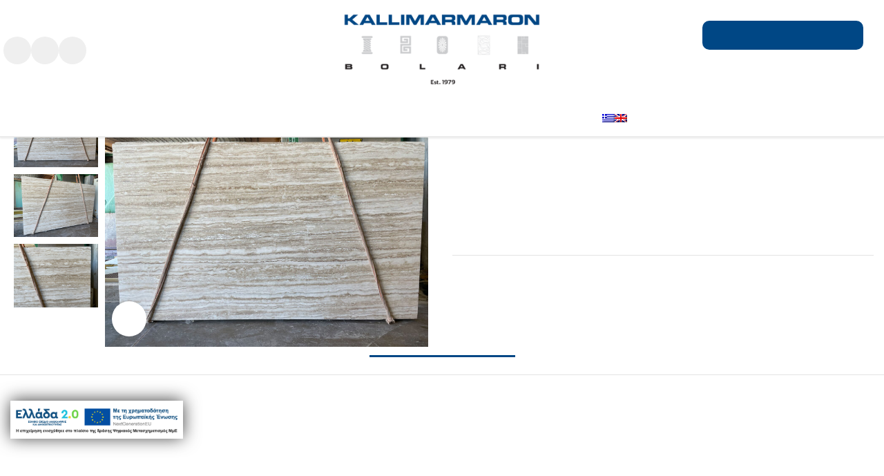

--- FILE ---
content_type: text/html; charset=UTF-8
request_url: https://www.kallimarmaro.gr/product/porolithos-golden-0-02/
body_size: 33441
content:
<!DOCTYPE html>
<html lang="el">
<head>
	    <!-- Global site tag (gtag.js) - Google Analytics -->
    <script async src="https://www.googletagmanager.com/gtag/js?id=UA-148800934-21" type="db16c939285e0dc809be39ad-text/javascript"></script>
    <script type="db16c939285e0dc809be39ad-text/javascript">
        window.dataLayer = window.dataLayer || [];

        function gtag() {
            dataLayer.push(arguments);
        }

        gtag('js', new Date());

        gtag('config', 'UA-148800934-21');
    </script>

    <meta charset="UTF-8">
    <meta name="viewport" content="width=device-width, initial-scale=1.0, maximum-scale=1.0, user-scalable=no">
    <link rel="profile" href="https://gmpg.org/xfn/11">
    <link rel="pingback" href="https://www.kallimarmaro.gr/xmlrpc.php">
		<script type="db16c939285e0dc809be39ad-text/javascript">function theChampLoadEvent(e){var t=window.onload;if(typeof window.onload!="function"){window.onload=e}else{window.onload=function(){t();e()}}}</script>
		<script type="db16c939285e0dc809be39ad-text/javascript">var theChampDefaultLang = 'el', theChampCloseIconPath = 'https://www.kallimarmaro.gr/wp-content/plugins/super-socializer/images/close.png';</script>
		<script type="db16c939285e0dc809be39ad-text/javascript">var theChampSiteUrl = 'https://www.kallimarmaro.gr', theChampVerified = 0, theChampEmailPopup = 0, heateorSsMoreSharePopupSearchText = 'Search';</script>
			<script type="db16c939285e0dc809be39ad-text/javascript"> var theChampFBKey = '', theChampFBLang = 'el', theChampFbLikeMycred = 0, theChampSsga = 0, theChampCommentNotification = 0, theChampHeateorFcmRecentComments = 0, theChampFbIosLogin = 0; </script>
				<script type="db16c939285e0dc809be39ad-text/javascript"> var theChampSharingAjaxUrl = 'https://www.kallimarmaro.gr/wp-admin/admin-ajax.php', heateorSsFbMessengerAPI = 'https://www.facebook.com/dialog/send?app_id=595489497242932&display=popup&link=%encoded_post_url%&redirect_uri=%encoded_post_url%',heateorSsWhatsappShareAPI = 'web', heateorSsUrlCountFetched = [], heateorSsSharesText = 'Shares', heateorSsShareText = 'Share', theChampPluginIconPath = 'https://www.kallimarmaro.gr/wp-content/plugins/super-socializer/images/logo.png', theChampSaveSharesLocally = 0, theChampHorizontalSharingCountEnable = 0, theChampVerticalSharingCountEnable = 0, theChampSharingOffset = -10, theChampCounterOffset = -10, theChampMobileStickySharingEnabled = 1, heateorSsCopyLinkMessage = "Link copied.";
		var heateorSsHorSharingShortUrl = "https://www.kallimarmaro.gr/product/porolithos-golden-0-02/";var heateorSsVerticalSharingShortUrl = "https://www.kallimarmaro.gr/product/porolithos-golden-0-02/";		</script>
			<style type="text/css">
						.the_champ_button_instagram span.the_champ_svg,a.the_champ_instagram span.the_champ_svg{background:radial-gradient(circle at 30% 107%,#fdf497 0,#fdf497 5%,#fd5949 45%,#d6249f 60%,#285aeb 90%)}
					.the_champ_horizontal_sharing .the_champ_svg,.heateor_ss_standard_follow_icons_container .the_champ_svg{
					color: #fff;
				border-width: 0px;
		border-style: solid;
		border-color: transparent;
	}
		.the_champ_horizontal_sharing .theChampTCBackground{
		color:#666;
	}
		.the_champ_horizontal_sharing span.the_champ_svg:hover,.heateor_ss_standard_follow_icons_container span.the_champ_svg:hover{
				border-color: transparent;
	}
		.the_champ_vertical_sharing span.the_champ_svg,.heateor_ss_floating_follow_icons_container span.the_champ_svg{
					color: #fff;
				border-width: 0px;
		border-style: solid;
		border-color: transparent;
	}
		.the_champ_vertical_sharing .theChampTCBackground{
		color:#666;
	}
		.the_champ_vertical_sharing span.the_champ_svg:hover,.heateor_ss_floating_follow_icons_container span.the_champ_svg:hover{
						border-color: transparent;
		}
	@media screen and (max-width:783px){.the_champ_vertical_sharing{display:none!important}}div.heateor_ss_mobile_footer{display:none;}@media screen and (max-width:783px){div.the_champ_bottom_sharing div.the_champ_sharing_ul .theChampTCBackground{width:100%!important;background-color:white}div.the_champ_bottom_sharing{width:100%!important;left:0!important;}div.the_champ_bottom_sharing a{width:20% !important;margin:0!important;padding:0!important;}div.the_champ_bottom_sharing .the_champ_svg{width:100%!important;}div.the_champ_bottom_sharing div.theChampTotalShareCount{font-size:.7em!important;line-height:28px!important}div.the_champ_bottom_sharing div.theChampTotalShareText{font-size:.5em!important;line-height:0px!important}div.heateor_ss_mobile_footer{display:block;height:40px;}.the_champ_bottom_sharing{padding:0!important;display:block!important;width: auto!important;bottom:-2px!important;top: auto!important;}.the_champ_bottom_sharing .the_champ_square_count{line-height: inherit;}.the_champ_bottom_sharing .theChampSharingArrow{display:none;}.the_champ_bottom_sharing .theChampTCBackground{margin-right: 1.1em !important}}</style>
	<meta name='robots' content='index, follow, max-image-preview:large, max-snippet:-1, max-video-preview:-1' />
	<style>img:is([sizes="auto" i], [sizes^="auto," i]) { contain-intrinsic-size: 3000px 1500px }</style>
	<link rel="alternate" hreflang="el" href="https://www.kallimarmaro.gr/product/porolithos-golden-0-02/" />
<link rel="alternate" hreflang="en" href="https://www.kallimarmaro.gr/en/product/calacatta-0-02-polished-copy/" />
<link rel="alternate" hreflang="x-default" href="https://www.kallimarmaro.gr/product/porolithos-golden-0-02/" />

	<!-- This site is optimized with the Yoast SEO plugin v24.3 - https://yoast.com/wordpress/plugins/seo/ -->
	<title>Πορόλιθος Golden 0.02 | Μάρμαρα Θεσσαλονίκη</title>
	<link rel="canonical" href="https://www.kallimarmaro.gr/product/porolithos-golden-0-02/" />
	<meta property="og:locale" content="el_GR" />
	<meta property="og:type" content="article" />
	<meta property="og:title" content="Πορόλιθος Golden 0.02 | Μάρμαρα Θεσσαλονίκη" />
	<meta property="og:description" content="Μέσες Διαστάσεις: 2.72x1.72m Διαθέσιμα m2 0.02: 46.7m² Τεμάχια 0.02: 19 τμχ" />
	<meta property="og:url" content="https://www.kallimarmaro.gr/product/porolithos-golden-0-02/" />
	<meta property="og:site_name" content="Μάρμαρα Θεσσαλονίκη" />
	<meta property="article:modified_time" content="2021-09-06T18:22:04+00:00" />
	<meta property="og:image" content="https://www.kallimarmaro.gr/wp-content/uploads/2021/09/IMG_3746_Kallimarmaron_Golden-Travertine-no-214397_2.72x1.72m_107_x68_.jpg" />
	<meta property="og:image:width" content="1500" />
	<meta property="og:image:height" content="1127" />
	<meta property="og:image:type" content="image/jpeg" />
	<meta name="twitter:card" content="summary_large_image" />
	<script type="application/ld+json" class="yoast-schema-graph">{"@context":"https://schema.org","@graph":[{"@type":"WebPage","@id":"https://www.kallimarmaro.gr/product/porolithos-golden-0-02/","url":"https://www.kallimarmaro.gr/product/porolithos-golden-0-02/","name":"Πορόλιθος Golden 0.02 | Μάρμαρα Θεσσαλονίκη","isPartOf":{"@id":"https://www.kallimarmaro.gr/#website"},"primaryImageOfPage":{"@id":"https://www.kallimarmaro.gr/product/porolithos-golden-0-02/#primaryimage"},"image":{"@id":"https://www.kallimarmaro.gr/product/porolithos-golden-0-02/#primaryimage"},"thumbnailUrl":"https://www.kallimarmaro.gr/wp-content/uploads/2021/09/IMG_3746_Kallimarmaron_Golden-Travertine-no-214397_2.72x1.72m_107_x68_.jpg","datePublished":"2021-09-06T18:16:45+00:00","dateModified":"2021-09-06T18:22:04+00:00","breadcrumb":{"@id":"https://www.kallimarmaro.gr/product/porolithos-golden-0-02/#breadcrumb"},"inLanguage":"el","potentialAction":[{"@type":"ReadAction","target":["https://www.kallimarmaro.gr/product/porolithos-golden-0-02/"]}]},{"@type":"ImageObject","inLanguage":"el","@id":"https://www.kallimarmaro.gr/product/porolithos-golden-0-02/#primaryimage","url":"https://www.kallimarmaro.gr/wp-content/uploads/2021/09/IMG_3746_Kallimarmaron_Golden-Travertine-no-214397_2.72x1.72m_107_x68_.jpg","contentUrl":"https://www.kallimarmaro.gr/wp-content/uploads/2021/09/IMG_3746_Kallimarmaron_Golden-Travertine-no-214397_2.72x1.72m_107_x68_.jpg","width":1500,"height":1127},{"@type":"BreadcrumbList","@id":"https://www.kallimarmaro.gr/product/porolithos-golden-0-02/#breadcrumb","itemListElement":[{"@type":"ListItem","position":1,"name":"Home","item":"https://www.kallimarmaro.gr/"},{"@type":"ListItem","position":2,"name":"Κατάστημα","item":"https://www.kallimarmaro.gr/el/shop/"},{"@type":"ListItem","position":3,"name":"Πορόλιθος Golden 0.02"}]},{"@type":"WebSite","@id":"https://www.kallimarmaro.gr/#website","url":"https://www.kallimarmaro.gr/","name":"Μάρμαρα Θεσσαλονίκη","description":"Καλλιμάρμαρον","potentialAction":[{"@type":"SearchAction","target":{"@type":"EntryPoint","urlTemplate":"https://www.kallimarmaro.gr/?s={search_term_string}"},"query-input":{"@type":"PropertyValueSpecification","valueRequired":true,"valueName":"search_term_string"}}],"inLanguage":"el"}]}</script>
	<!-- / Yoast SEO plugin. -->


<link rel='dns-prefetch' href='//www.kallimarmaro.gr' />
<link rel='dns-prefetch' href='//fonts.googleapis.com' />
<link rel="alternate" type="application/rss+xml" title="Ροή RSS &raquo; Μάρμαρα Θεσσαλονίκη" href="https://www.kallimarmaro.gr/feed/" />
<link rel="alternate" type="application/rss+xml" title="Ροή Σχολίων &raquo; Μάρμαρα Θεσσαλονίκη" href="https://www.kallimarmaro.gr/comments/feed/" />
<link rel='stylesheet' id='woodmart-style-css' href='https://www.kallimarmaro.gr/wp-content/themes/woodmart/css/parts/base.min.css?ver=8.0.6' type='text/css' media='all' />
<link rel='stylesheet' id='wd-widget-price-filter-css' href='https://www.kallimarmaro.gr/wp-content/themes/woodmart/css/parts/woo-widget-price-filter.min.css?ver=8.0.6' type='text/css' media='all' />
<link rel='stylesheet' id='wp-block-library-css' href='https://www.kallimarmaro.gr/wp-includes/css/dist/block-library/style.min.css?ver=6.7.4' type='text/css' media='all' />
<style id='classic-theme-styles-inline-css' type='text/css'>
/*! This file is auto-generated */
.wp-block-button__link{color:#fff;background-color:#32373c;border-radius:9999px;box-shadow:none;text-decoration:none;padding:calc(.667em + 2px) calc(1.333em + 2px);font-size:1.125em}.wp-block-file__button{background:#32373c;color:#fff;text-decoration:none}
</style>
<style id='global-styles-inline-css' type='text/css'>
:root{--wp--preset--aspect-ratio--square: 1;--wp--preset--aspect-ratio--4-3: 4/3;--wp--preset--aspect-ratio--3-4: 3/4;--wp--preset--aspect-ratio--3-2: 3/2;--wp--preset--aspect-ratio--2-3: 2/3;--wp--preset--aspect-ratio--16-9: 16/9;--wp--preset--aspect-ratio--9-16: 9/16;--wp--preset--color--black: #000000;--wp--preset--color--cyan-bluish-gray: #abb8c3;--wp--preset--color--white: #ffffff;--wp--preset--color--pale-pink: #f78da7;--wp--preset--color--vivid-red: #cf2e2e;--wp--preset--color--luminous-vivid-orange: #ff6900;--wp--preset--color--luminous-vivid-amber: #fcb900;--wp--preset--color--light-green-cyan: #7bdcb5;--wp--preset--color--vivid-green-cyan: #00d084;--wp--preset--color--pale-cyan-blue: #8ed1fc;--wp--preset--color--vivid-cyan-blue: #0693e3;--wp--preset--color--vivid-purple: #9b51e0;--wp--preset--gradient--vivid-cyan-blue-to-vivid-purple: linear-gradient(135deg,rgba(6,147,227,1) 0%,rgb(155,81,224) 100%);--wp--preset--gradient--light-green-cyan-to-vivid-green-cyan: linear-gradient(135deg,rgb(122,220,180) 0%,rgb(0,208,130) 100%);--wp--preset--gradient--luminous-vivid-amber-to-luminous-vivid-orange: linear-gradient(135deg,rgba(252,185,0,1) 0%,rgba(255,105,0,1) 100%);--wp--preset--gradient--luminous-vivid-orange-to-vivid-red: linear-gradient(135deg,rgba(255,105,0,1) 0%,rgb(207,46,46) 100%);--wp--preset--gradient--very-light-gray-to-cyan-bluish-gray: linear-gradient(135deg,rgb(238,238,238) 0%,rgb(169,184,195) 100%);--wp--preset--gradient--cool-to-warm-spectrum: linear-gradient(135deg,rgb(74,234,220) 0%,rgb(151,120,209) 20%,rgb(207,42,186) 40%,rgb(238,44,130) 60%,rgb(251,105,98) 80%,rgb(254,248,76) 100%);--wp--preset--gradient--blush-light-purple: linear-gradient(135deg,rgb(255,206,236) 0%,rgb(152,150,240) 100%);--wp--preset--gradient--blush-bordeaux: linear-gradient(135deg,rgb(254,205,165) 0%,rgb(254,45,45) 50%,rgb(107,0,62) 100%);--wp--preset--gradient--luminous-dusk: linear-gradient(135deg,rgb(255,203,112) 0%,rgb(199,81,192) 50%,rgb(65,88,208) 100%);--wp--preset--gradient--pale-ocean: linear-gradient(135deg,rgb(255,245,203) 0%,rgb(182,227,212) 50%,rgb(51,167,181) 100%);--wp--preset--gradient--electric-grass: linear-gradient(135deg,rgb(202,248,128) 0%,rgb(113,206,126) 100%);--wp--preset--gradient--midnight: linear-gradient(135deg,rgb(2,3,129) 0%,rgb(40,116,252) 100%);--wp--preset--font-size--small: 13px;--wp--preset--font-size--medium: 20px;--wp--preset--font-size--large: 36px;--wp--preset--font-size--x-large: 42px;--wp--preset--font-family--inter: "Inter", sans-serif;--wp--preset--font-family--cardo: Cardo;--wp--preset--spacing--20: 0.44rem;--wp--preset--spacing--30: 0.67rem;--wp--preset--spacing--40: 1rem;--wp--preset--spacing--50: 1.5rem;--wp--preset--spacing--60: 2.25rem;--wp--preset--spacing--70: 3.38rem;--wp--preset--spacing--80: 5.06rem;--wp--preset--shadow--natural: 6px 6px 9px rgba(0, 0, 0, 0.2);--wp--preset--shadow--deep: 12px 12px 50px rgba(0, 0, 0, 0.4);--wp--preset--shadow--sharp: 6px 6px 0px rgba(0, 0, 0, 0.2);--wp--preset--shadow--outlined: 6px 6px 0px -3px rgba(255, 255, 255, 1), 6px 6px rgba(0, 0, 0, 1);--wp--preset--shadow--crisp: 6px 6px 0px rgba(0, 0, 0, 1);}:where(.is-layout-flex){gap: 0.5em;}:where(.is-layout-grid){gap: 0.5em;}body .is-layout-flex{display: flex;}.is-layout-flex{flex-wrap: wrap;align-items: center;}.is-layout-flex > :is(*, div){margin: 0;}body .is-layout-grid{display: grid;}.is-layout-grid > :is(*, div){margin: 0;}:where(.wp-block-columns.is-layout-flex){gap: 2em;}:where(.wp-block-columns.is-layout-grid){gap: 2em;}:where(.wp-block-post-template.is-layout-flex){gap: 1.25em;}:where(.wp-block-post-template.is-layout-grid){gap: 1.25em;}.has-black-color{color: var(--wp--preset--color--black) !important;}.has-cyan-bluish-gray-color{color: var(--wp--preset--color--cyan-bluish-gray) !important;}.has-white-color{color: var(--wp--preset--color--white) !important;}.has-pale-pink-color{color: var(--wp--preset--color--pale-pink) !important;}.has-vivid-red-color{color: var(--wp--preset--color--vivid-red) !important;}.has-luminous-vivid-orange-color{color: var(--wp--preset--color--luminous-vivid-orange) !important;}.has-luminous-vivid-amber-color{color: var(--wp--preset--color--luminous-vivid-amber) !important;}.has-light-green-cyan-color{color: var(--wp--preset--color--light-green-cyan) !important;}.has-vivid-green-cyan-color{color: var(--wp--preset--color--vivid-green-cyan) !important;}.has-pale-cyan-blue-color{color: var(--wp--preset--color--pale-cyan-blue) !important;}.has-vivid-cyan-blue-color{color: var(--wp--preset--color--vivid-cyan-blue) !important;}.has-vivid-purple-color{color: var(--wp--preset--color--vivid-purple) !important;}.has-black-background-color{background-color: var(--wp--preset--color--black) !important;}.has-cyan-bluish-gray-background-color{background-color: var(--wp--preset--color--cyan-bluish-gray) !important;}.has-white-background-color{background-color: var(--wp--preset--color--white) !important;}.has-pale-pink-background-color{background-color: var(--wp--preset--color--pale-pink) !important;}.has-vivid-red-background-color{background-color: var(--wp--preset--color--vivid-red) !important;}.has-luminous-vivid-orange-background-color{background-color: var(--wp--preset--color--luminous-vivid-orange) !important;}.has-luminous-vivid-amber-background-color{background-color: var(--wp--preset--color--luminous-vivid-amber) !important;}.has-light-green-cyan-background-color{background-color: var(--wp--preset--color--light-green-cyan) !important;}.has-vivid-green-cyan-background-color{background-color: var(--wp--preset--color--vivid-green-cyan) !important;}.has-pale-cyan-blue-background-color{background-color: var(--wp--preset--color--pale-cyan-blue) !important;}.has-vivid-cyan-blue-background-color{background-color: var(--wp--preset--color--vivid-cyan-blue) !important;}.has-vivid-purple-background-color{background-color: var(--wp--preset--color--vivid-purple) !important;}.has-black-border-color{border-color: var(--wp--preset--color--black) !important;}.has-cyan-bluish-gray-border-color{border-color: var(--wp--preset--color--cyan-bluish-gray) !important;}.has-white-border-color{border-color: var(--wp--preset--color--white) !important;}.has-pale-pink-border-color{border-color: var(--wp--preset--color--pale-pink) !important;}.has-vivid-red-border-color{border-color: var(--wp--preset--color--vivid-red) !important;}.has-luminous-vivid-orange-border-color{border-color: var(--wp--preset--color--luminous-vivid-orange) !important;}.has-luminous-vivid-amber-border-color{border-color: var(--wp--preset--color--luminous-vivid-amber) !important;}.has-light-green-cyan-border-color{border-color: var(--wp--preset--color--light-green-cyan) !important;}.has-vivid-green-cyan-border-color{border-color: var(--wp--preset--color--vivid-green-cyan) !important;}.has-pale-cyan-blue-border-color{border-color: var(--wp--preset--color--pale-cyan-blue) !important;}.has-vivid-cyan-blue-border-color{border-color: var(--wp--preset--color--vivid-cyan-blue) !important;}.has-vivid-purple-border-color{border-color: var(--wp--preset--color--vivid-purple) !important;}.has-vivid-cyan-blue-to-vivid-purple-gradient-background{background: var(--wp--preset--gradient--vivid-cyan-blue-to-vivid-purple) !important;}.has-light-green-cyan-to-vivid-green-cyan-gradient-background{background: var(--wp--preset--gradient--light-green-cyan-to-vivid-green-cyan) !important;}.has-luminous-vivid-amber-to-luminous-vivid-orange-gradient-background{background: var(--wp--preset--gradient--luminous-vivid-amber-to-luminous-vivid-orange) !important;}.has-luminous-vivid-orange-to-vivid-red-gradient-background{background: var(--wp--preset--gradient--luminous-vivid-orange-to-vivid-red) !important;}.has-very-light-gray-to-cyan-bluish-gray-gradient-background{background: var(--wp--preset--gradient--very-light-gray-to-cyan-bluish-gray) !important;}.has-cool-to-warm-spectrum-gradient-background{background: var(--wp--preset--gradient--cool-to-warm-spectrum) !important;}.has-blush-light-purple-gradient-background{background: var(--wp--preset--gradient--blush-light-purple) !important;}.has-blush-bordeaux-gradient-background{background: var(--wp--preset--gradient--blush-bordeaux) !important;}.has-luminous-dusk-gradient-background{background: var(--wp--preset--gradient--luminous-dusk) !important;}.has-pale-ocean-gradient-background{background: var(--wp--preset--gradient--pale-ocean) !important;}.has-electric-grass-gradient-background{background: var(--wp--preset--gradient--electric-grass) !important;}.has-midnight-gradient-background{background: var(--wp--preset--gradient--midnight) !important;}.has-small-font-size{font-size: var(--wp--preset--font-size--small) !important;}.has-medium-font-size{font-size: var(--wp--preset--font-size--medium) !important;}.has-large-font-size{font-size: var(--wp--preset--font-size--large) !important;}.has-x-large-font-size{font-size: var(--wp--preset--font-size--x-large) !important;}
:where(.wp-block-post-template.is-layout-flex){gap: 1.25em;}:where(.wp-block-post-template.is-layout-grid){gap: 1.25em;}
:where(.wp-block-columns.is-layout-flex){gap: 2em;}:where(.wp-block-columns.is-layout-grid){gap: 2em;}
:root :where(.wp-block-pullquote){font-size: 1.5em;line-height: 1.6;}
</style>
<link rel='stylesheet' id='wonderplugin-gridgallery-engine-css-css' href='https://www.kallimarmaro.gr/wp-content/plugins/wonderplugin-gridgallery/engine/wonderplugingridgalleryengine.css?ver=6.7.4' type='text/css' media='all' />
<style id='woocommerce-inline-inline-css' type='text/css'>
.woocommerce form .form-row .required { visibility: visible; }
</style>
<link rel='stylesheet' id='wpml-menu-item-0-css' href='https://www.kallimarmaro.gr/wp-content/plugins/sitepress-multilingual-cms/templates/language-switchers/menu-item/style.css?ver=1' type='text/css' media='all' />
<link rel='stylesheet' id='brands-styles-css' href='https://www.kallimarmaro.gr/wp-content/plugins/woocommerce/assets/css/brands.css?ver=9.6.0' type='text/css' media='all' />
<link rel='stylesheet' id='the_champ_frontend_css-css' href='https://www.kallimarmaro.gr/wp-content/plugins/super-socializer/css/front.css?ver=7.14.1' type='text/css' media='all' />
<link rel='stylesheet' id='child-style-css' href='https://www.kallimarmaro.gr/wp-content/themes/woodmart-child/style.css?ver=8.0.6' type='text/css' media='all' />
<link rel='stylesheet' id='custom-bootstrap-style-css' href='https://www.kallimarmaro.gr/wp-content/themes/woodmart-child/assets/custom-bootstrap.css?ver=8.0.6' type='text/css' media='all' />
<link rel='stylesheet' id='js_composer_front-css' href='https://www.kallimarmaro.gr/wp-content/uploads/2025/02/js_composer-1738657030.css?ver=8.0.6' type='text/css' media='all' />
<link rel='stylesheet' id='wd-helpers-wpb-elem-css' href='https://www.kallimarmaro.gr/wp-content/themes/woodmart/css/parts/helpers-wpb-elem.min.css?ver=8.0.6' type='text/css' media='all' />
<link rel='stylesheet' id='wd-widget-wd-recent-posts-css' href='https://www.kallimarmaro.gr/wp-content/themes/woodmart/css/parts/widget-wd-recent-posts.min.css?ver=8.0.6' type='text/css' media='all' />
<link rel='stylesheet' id='wd-widget-nav-css' href='https://www.kallimarmaro.gr/wp-content/themes/woodmart/css/parts/widget-nav.min.css?ver=8.0.6' type='text/css' media='all' />
<link rel='stylesheet' id='wd-widget-wd-layered-nav-css' href='https://www.kallimarmaro.gr/wp-content/themes/woodmart/css/parts/woo-widget-wd-layered-nav.min.css?ver=8.0.6' type='text/css' media='all' />
<link rel='stylesheet' id='wd-woo-mod-swatches-base-css' href='https://www.kallimarmaro.gr/wp-content/themes/woodmart/css/parts/woo-mod-swatches-base.min.css?ver=8.0.6' type='text/css' media='all' />
<link rel='stylesheet' id='wd-woo-mod-swatches-filter-css' href='https://www.kallimarmaro.gr/wp-content/themes/woodmart/css/parts/woo-mod-swatches-filter.min.css?ver=8.0.6' type='text/css' media='all' />
<link rel='stylesheet' id='wd-widget-layered-nav-stock-status-css' href='https://www.kallimarmaro.gr/wp-content/themes/woodmart/css/parts/woo-widget-layered-nav-stock-status.min.css?ver=8.0.6' type='text/css' media='all' />
<link rel='stylesheet' id='wd-wpcf7-css' href='https://www.kallimarmaro.gr/wp-content/themes/woodmart/css/parts/int-wpcf7.min.css?ver=8.0.6' type='text/css' media='all' />
<link rel='stylesheet' id='wd-revolution-slider-css' href='https://www.kallimarmaro.gr/wp-content/themes/woodmart/css/parts/int-rev-slider.min.css?ver=8.0.6' type='text/css' media='all' />
<link rel='stylesheet' id='wd-wpml-css' href='https://www.kallimarmaro.gr/wp-content/themes/woodmart/css/parts/int-wpml.min.css?ver=8.0.6' type='text/css' media='all' />
<link rel='stylesheet' id='wd-wpbakery-base-css' href='https://www.kallimarmaro.gr/wp-content/themes/woodmart/css/parts/int-wpb-base.min.css?ver=8.0.6' type='text/css' media='all' />
<link rel='stylesheet' id='wd-wpbakery-base-deprecated-css' href='https://www.kallimarmaro.gr/wp-content/themes/woodmart/css/parts/int-wpb-base-deprecated.min.css?ver=8.0.6' type='text/css' media='all' />
<link rel='stylesheet' id='wd-notices-fixed-css' href='https://www.kallimarmaro.gr/wp-content/themes/woodmart/css/parts/woo-opt-sticky-notices-old.min.css?ver=8.0.6' type='text/css' media='all' />
<link rel='stylesheet' id='wd-woocommerce-base-css' href='https://www.kallimarmaro.gr/wp-content/themes/woodmart/css/parts/woocommerce-base.min.css?ver=8.0.6' type='text/css' media='all' />
<link rel='stylesheet' id='wd-mod-star-rating-css' href='https://www.kallimarmaro.gr/wp-content/themes/woodmart/css/parts/mod-star-rating.min.css?ver=8.0.6' type='text/css' media='all' />
<link rel='stylesheet' id='wd-woo-el-track-order-css' href='https://www.kallimarmaro.gr/wp-content/themes/woodmart/css/parts/woo-el-track-order.min.css?ver=8.0.6' type='text/css' media='all' />
<link rel='stylesheet' id='wd-woocommerce-block-notices-css' href='https://www.kallimarmaro.gr/wp-content/themes/woodmart/css/parts/woo-mod-block-notices.min.css?ver=8.0.6' type='text/css' media='all' />
<link rel='stylesheet' id='wd-woo-mod-quantity-css' href='https://www.kallimarmaro.gr/wp-content/themes/woodmart/css/parts/woo-mod-quantity.min.css?ver=8.0.6' type='text/css' media='all' />
<link rel='stylesheet' id='wd-woo-single-prod-el-base-css' href='https://www.kallimarmaro.gr/wp-content/themes/woodmart/css/parts/woo-single-prod-el-base.min.css?ver=8.0.6' type='text/css' media='all' />
<link rel='stylesheet' id='wd-woo-mod-stock-status-css' href='https://www.kallimarmaro.gr/wp-content/themes/woodmart/css/parts/woo-mod-stock-status.min.css?ver=8.0.6' type='text/css' media='all' />
<link rel='stylesheet' id='wd-woo-mod-shop-attributes-css' href='https://www.kallimarmaro.gr/wp-content/themes/woodmart/css/parts/woo-mod-shop-attributes.min.css?ver=8.0.6' type='text/css' media='all' />
<link rel='stylesheet' id='wd-wp-blocks-css' href='https://www.kallimarmaro.gr/wp-content/themes/woodmart/css/parts/wp-blocks.min.css?ver=8.0.6' type='text/css' media='all' />
<link rel='stylesheet' id='wd-header-base-css' href='https://www.kallimarmaro.gr/wp-content/themes/woodmart/css/parts/header-base.min.css?ver=8.0.6' type='text/css' media='all' />
<link rel='stylesheet' id='wd-mod-tools-css' href='https://www.kallimarmaro.gr/wp-content/themes/woodmart/css/parts/mod-tools.min.css?ver=8.0.6' type='text/css' media='all' />
<link rel='stylesheet' id='wd-header-elements-base-css' href='https://www.kallimarmaro.gr/wp-content/themes/woodmart/css/parts/header-el-base.min.css?ver=8.0.6' type='text/css' media='all' />
<link rel='stylesheet' id='wd-social-icons-css' href='https://www.kallimarmaro.gr/wp-content/themes/woodmart/css/parts/el-social-icons.min.css?ver=8.0.6' type='text/css' media='all' />
<link rel='stylesheet' id='wd-social-icons-styles-css' href='https://www.kallimarmaro.gr/wp-content/themes/woodmart/css/parts/el-social-styles.min.css?ver=8.0.6' type='text/css' media='all' />
<link rel='stylesheet' id='wd-header-mobile-nav-dropdown-css' href='https://www.kallimarmaro.gr/wp-content/themes/woodmart/css/parts/header-el-mobile-nav-dropdown.min.css?ver=8.0.6' type='text/css' media='all' />
<link rel='stylesheet' id='wd-page-title-css' href='https://www.kallimarmaro.gr/wp-content/themes/woodmart/css/parts/page-title.min.css?ver=8.0.6' type='text/css' media='all' />
<link rel='stylesheet' id='wd-woo-single-prod-predefined-css' href='https://www.kallimarmaro.gr/wp-content/themes/woodmart/css/parts/woo-single-prod-predefined.min.css?ver=8.0.6' type='text/css' media='all' />
<link rel='stylesheet' id='wd-woo-single-prod-and-quick-view-predefined-css' href='https://www.kallimarmaro.gr/wp-content/themes/woodmart/css/parts/woo-single-prod-and-quick-view-predefined.min.css?ver=8.0.6' type='text/css' media='all' />
<link rel='stylesheet' id='wd-woo-single-prod-el-tabs-predefined-css' href='https://www.kallimarmaro.gr/wp-content/themes/woodmart/css/parts/woo-single-prod-el-tabs-predefined.min.css?ver=8.0.6' type='text/css' media='all' />
<link rel='stylesheet' id='wd-woo-single-prod-opt-base-css' href='https://www.kallimarmaro.gr/wp-content/themes/woodmart/css/parts/woo-single-prod-opt-base.min.css?ver=8.0.6' type='text/css' media='all' />
<link rel='stylesheet' id='wd-woo-single-prod-el-gallery-css' href='https://www.kallimarmaro.gr/wp-content/themes/woodmart/css/parts/woo-single-prod-el-gallery.min.css?ver=8.0.6' type='text/css' media='all' />
<link rel='stylesheet' id='wd-woo-single-prod-el-gallery-opt-thumb-left-desktop-css' href='https://www.kallimarmaro.gr/wp-content/themes/woodmart/css/parts/woo-single-prod-el-gallery-opt-thumb-left-desktop.min.css?ver=8.0.6' type='text/css' media='all' />
<link rel='stylesheet' id='wd-swiper-css' href='https://www.kallimarmaro.gr/wp-content/themes/woodmart/css/parts/lib-swiper.min.css?ver=8.0.6' type='text/css' media='all' />
<link rel='stylesheet' id='wd-swiper-arrows-css' href='https://www.kallimarmaro.gr/wp-content/themes/woodmart/css/parts/lib-swiper-arrows.min.css?ver=8.0.6' type='text/css' media='all' />
<link rel='stylesheet' id='wd-photoswipe-css' href='https://www.kallimarmaro.gr/wp-content/themes/woodmart/css/parts/lib-photoswipe.min.css?ver=8.0.6' type='text/css' media='all' />
<link rel='stylesheet' id='wd-woo-single-prod-el-navigation-css' href='https://www.kallimarmaro.gr/wp-content/themes/woodmart/css/parts/woo-single-prod-el-navigation.min.css?ver=8.0.6' type='text/css' media='all' />
<link rel='stylesheet' id='wd-tabs-css' href='https://www.kallimarmaro.gr/wp-content/themes/woodmart/css/parts/el-tabs.min.css?ver=8.0.6' type='text/css' media='all' />
<link rel='stylesheet' id='wd-woo-single-prod-el-tabs-opt-layout-tabs-css' href='https://www.kallimarmaro.gr/wp-content/themes/woodmart/css/parts/woo-single-prod-el-tabs-opt-layout-tabs.min.css?ver=8.0.6' type='text/css' media='all' />
<link rel='stylesheet' id='wd-accordion-css' href='https://www.kallimarmaro.gr/wp-content/themes/woodmart/css/parts/el-accordion.min.css?ver=8.0.6' type='text/css' media='all' />
<link rel='stylesheet' id='wd-accordion-elem-wpb-css' href='https://www.kallimarmaro.gr/wp-content/themes/woodmart/css/parts/el-accordion-wpb-elem.min.css?ver=8.0.6' type='text/css' media='all' />
<link rel='stylesheet' id='wd-product-loop-css' href='https://www.kallimarmaro.gr/wp-content/themes/woodmart/css/parts/woo-product-loop.min.css?ver=8.0.6' type='text/css' media='all' />
<link rel='stylesheet' id='wd-product-loop-quick-css' href='https://www.kallimarmaro.gr/wp-content/themes/woodmart/css/parts/woo-product-loop-quick.min.css?ver=8.0.6' type='text/css' media='all' />
<link rel='stylesheet' id='wd-mfp-popup-css' href='https://www.kallimarmaro.gr/wp-content/themes/woodmart/css/parts/lib-magnific-popup.min.css?ver=8.0.6' type='text/css' media='all' />
<link rel='stylesheet' id='wd-swiper-pagin-css' href='https://www.kallimarmaro.gr/wp-content/themes/woodmart/css/parts/lib-swiper-pagin.min.css?ver=8.0.6' type='text/css' media='all' />
<link rel='stylesheet' id='wd-scroll-top-css' href='https://www.kallimarmaro.gr/wp-content/themes/woodmart/css/parts/opt-scrolltotop.min.css?ver=8.0.6' type='text/css' media='all' />
<link rel='stylesheet' id='xts-google-fonts-css' href='https://fonts.googleapis.com/css?family=Roboto+Slab%3A400%2C600%2C300&#038;ver=8.0.6' type='text/css' media='all' />
<script type="db16c939285e0dc809be39ad-text/javascript" src="https://www.kallimarmaro.gr/wp-includes/js/jquery/jquery.min.js?ver=3.7.1" id="jquery-core-js"></script>
<script type="db16c939285e0dc809be39ad-text/javascript" src="https://www.kallimarmaro.gr/wp-includes/js/jquery/jquery-migrate.min.js?ver=3.4.1" id="jquery-migrate-js"></script>
<script type="db16c939285e0dc809be39ad-text/javascript" src="//www.kallimarmaro.gr/wp-content/plugins/revslider/sr6/assets/js/rbtools.min.js?ver=6.7.21" async id="tp-tools-js"></script>
<script type="db16c939285e0dc809be39ad-text/javascript" src="//www.kallimarmaro.gr/wp-content/plugins/revslider/sr6/assets/js/rs6.min.js?ver=6.7.21" async id="revmin-js"></script>
<script type="db16c939285e0dc809be39ad-text/javascript" src="https://www.kallimarmaro.gr/wp-content/plugins/wonderplugin-gridgallery/engine/wonderplugingridlightbox.js?ver=14.4" id="wonderplugin-gridgallery-lightbox-script-js"></script>
<script type="db16c939285e0dc809be39ad-text/javascript" src="https://www.kallimarmaro.gr/wp-content/plugins/wonderplugin-gridgallery/engine/wonderplugingridgallery.js?ver=14.4" id="wonderplugin-gridgallery-script-js"></script>
<script type="db16c939285e0dc809be39ad-text/javascript" src="https://www.kallimarmaro.gr/wp-content/plugins/woocommerce/assets/js/jquery-blockui/jquery.blockUI.min.js?ver=2.7.0-wc.9.6.0" id="jquery-blockui-js" data-wp-strategy="defer"></script>
<script type="db16c939285e0dc809be39ad-text/javascript" id="wc-add-to-cart-js-extra">
/* <![CDATA[ */
var wc_add_to_cart_params = {"ajax_url":"\/wp-admin\/admin-ajax.php","wc_ajax_url":"\/?wc-ajax=%%endpoint%%","i18n_view_cart":"\u039a\u03b1\u03bb\u03ac\u03b8\u03b9","cart_url":"https:\/\/www.kallimarmaro.gr","is_cart":"","cart_redirect_after_add":"no"};
/* ]]> */
</script>
<script type="db16c939285e0dc809be39ad-text/javascript" src="https://www.kallimarmaro.gr/wp-content/plugins/woocommerce/assets/js/frontend/add-to-cart.min.js?ver=9.6.0" id="wc-add-to-cart-js" data-wp-strategy="defer"></script>
<script type="db16c939285e0dc809be39ad-text/javascript" src="https://www.kallimarmaro.gr/wp-content/plugins/woocommerce/assets/js/zoom/jquery.zoom.min.js?ver=1.7.21-wc.9.6.0" id="zoom-js" defer="defer" data-wp-strategy="defer"></script>
<script type="db16c939285e0dc809be39ad-text/javascript" id="wc-single-product-js-extra">
/* <![CDATA[ */
var wc_single_product_params = {"i18n_required_rating_text":"\u03a0\u03b1\u03c1\u03b1\u03ba\u03b1\u03bb\u03bf\u03cd\u03bc\u03b5, \u03b5\u03c0\u03b9\u03bb\u03ad\u03be\u03c4\u03b5 \u03bc\u03af\u03b1 \u03b2\u03b1\u03b8\u03bc\u03bf\u03bb\u03bf\u03b3\u03af\u03b1","i18n_product_gallery_trigger_text":"View full-screen image gallery","review_rating_required":"yes","flexslider":{"rtl":false,"animation":"slide","smoothHeight":true,"directionNav":false,"controlNav":"thumbnails","slideshow":false,"animationSpeed":500,"animationLoop":false,"allowOneSlide":false},"zoom_enabled":"","zoom_options":[],"photoswipe_enabled":"","photoswipe_options":{"shareEl":false,"closeOnScroll":false,"history":false,"hideAnimationDuration":0,"showAnimationDuration":0},"flexslider_enabled":""};
/* ]]> */
</script>
<script type="db16c939285e0dc809be39ad-text/javascript" src="https://www.kallimarmaro.gr/wp-content/plugins/woocommerce/assets/js/frontend/single-product.min.js?ver=9.6.0" id="wc-single-product-js" defer="defer" data-wp-strategy="defer"></script>
<script type="db16c939285e0dc809be39ad-text/javascript" src="https://www.kallimarmaro.gr/wp-content/plugins/woocommerce/assets/js/js-cookie/js.cookie.min.js?ver=2.1.4-wc.9.6.0" id="js-cookie-js" defer="defer" data-wp-strategy="defer"></script>
<script type="db16c939285e0dc809be39ad-text/javascript" id="woocommerce-js-extra">
/* <![CDATA[ */
var woocommerce_params = {"ajax_url":"\/wp-admin\/admin-ajax.php","wc_ajax_url":"\/?wc-ajax=%%endpoint%%"};
/* ]]> */
</script>
<script type="db16c939285e0dc809be39ad-text/javascript" src="https://www.kallimarmaro.gr/wp-content/plugins/woocommerce/assets/js/frontend/woocommerce.min.js?ver=9.6.0" id="woocommerce-js" defer="defer" data-wp-strategy="defer"></script>
<script type="db16c939285e0dc809be39ad-text/javascript" src="https://www.kallimarmaro.gr/wp-content/plugins/js_composer/assets/js/vendors/woocommerce-add-to-cart.js?ver=8.0" id="vc_woocommerce-add-to-cart-js-js"></script>
<script type="db16c939285e0dc809be39ad-text/javascript" id="wpml-browser-redirect-js-extra">
/* <![CDATA[ */
var wpml_browser_redirect_params = {"pageLanguage":"el","languageUrls":{"el":"https:\/\/www.kallimarmaro.gr\/product\/porolithos-golden-0-02\/","en_us":"https:\/\/www.kallimarmaro.gr\/en\/product\/calacatta-0-02-polished-copy\/","en":"https:\/\/www.kallimarmaro.gr\/en\/product\/calacatta-0-02-polished-copy\/","us":"https:\/\/www.kallimarmaro.gr\/en\/product\/calacatta-0-02-polished-copy\/"},"cookie":{"name":"_icl_visitor_lang_js","domain":"www.kallimarmaro.gr","path":"\/","expiration":24}};
/* ]]> */
</script>
<script type="db16c939285e0dc809be39ad-text/javascript" src="https://www.kallimarmaro.gr/wp-content/plugins/sitepress-multilingual-cms/dist/js/browser-redirect/app.js?ver=4.6.15" id="wpml-browser-redirect-js"></script>
<script type="db16c939285e0dc809be39ad-text/javascript" src="https://www.kallimarmaro.gr/wp-content/themes/woodmart/js/libs/device.min.js?ver=8.0.6" id="wd-device-library-js"></script>
<script type="db16c939285e0dc809be39ad-text/javascript" src="https://www.kallimarmaro.gr/wp-content/themes/woodmart/js/scripts/global/scrollBar.min.js?ver=8.0.6" id="wd-scrollbar-js"></script>
<script type="db16c939285e0dc809be39ad-text/javascript"></script><link rel="https://api.w.org/" href="https://www.kallimarmaro.gr/wp-json/" /><link rel="alternate" title="JSON" type="application/json" href="https://www.kallimarmaro.gr/wp-json/wp/v2/product/6307" /><link rel="EditURI" type="application/rsd+xml" title="RSD" href="https://www.kallimarmaro.gr/xmlrpc.php?rsd" />
<meta name="generator" content="WordPress 6.7.4" />
<meta name="generator" content="WooCommerce 9.6.0" />
<link rel='shortlink' href='https://www.kallimarmaro.gr/?p=6307' />
<link rel="alternate" title="oEmbed (JSON)" type="application/json+oembed" href="https://www.kallimarmaro.gr/wp-json/oembed/1.0/embed?url=https%3A%2F%2Fwww.kallimarmaro.gr%2Fproduct%2Fporolithos-golden-0-02%2F" />
<link rel="alternate" title="oEmbed (XML)" type="text/xml+oembed" href="https://www.kallimarmaro.gr/wp-json/oembed/1.0/embed?url=https%3A%2F%2Fwww.kallimarmaro.gr%2Fproduct%2Fporolithos-golden-0-02%2F&#038;format=xml" />
<meta name="generator" content="WPML ver:4.6.15 stt:1,13;" />
<meta name="generator" content="Redux 4.5.6" /><!-- Google Tag Manager -->
<script type="db16c939285e0dc809be39ad-text/javascript">(function(w,d,s,l,i){w[l]=w[l]||[];w[l].push({'gtm.start':
new Date().getTime(),event:'gtm.js'});var f=d.getElementsByTagName(s)[0],
j=d.createElement(s),dl=l!='dataLayer'?'&l='+l:'';j.async=true;j.src=
'https://www.googletagmanager.com/gtm.js?id='+i+dl;f.parentNode.insertBefore(j,f);
})(window,document,'script','dataLayer','GTM-WW2K28N');</script>
<!-- End Google Tag Manager -->
					<meta name="viewport" content="width=device-width, initial-scale=1.0, maximum-scale=1.0, user-scalable=no">
										<noscript><style>.woocommerce-product-gallery{ opacity: 1 !important; }</style></noscript>
	<meta name="generator" content="Powered by WPBakery Page Builder - drag and drop page builder for WordPress."/>
<meta name="generator" content="Powered by Slider Revolution 6.7.21 - responsive, Mobile-Friendly Slider Plugin for WordPress with comfortable drag and drop interface." />
<style class='wp-fonts-local' type='text/css'>
@font-face{font-family:Inter;font-style:normal;font-weight:300 900;font-display:fallback;src:url('https://www.kallimarmaro.gr/wp-content/plugins/woocommerce/assets/fonts/Inter-VariableFont_slnt,wght.woff2') format('woff2');font-stretch:normal;}
@font-face{font-family:Cardo;font-style:normal;font-weight:400;font-display:fallback;src:url('https://www.kallimarmaro.gr/wp-content/plugins/woocommerce/assets/fonts/cardo_normal_400.woff2') format('woff2');}
</style>
<link rel="icon" href="https://www.kallimarmaro.gr/wp-content/uploads/2024/04/cropped-Favicon-32x32.png" sizes="32x32" />
<link rel="icon" href="https://www.kallimarmaro.gr/wp-content/uploads/2024/04/cropped-Favicon-192x192.png" sizes="192x192" />
<link rel="apple-touch-icon" href="https://www.kallimarmaro.gr/wp-content/uploads/2024/04/cropped-Favicon-180x180.png" />
<meta name="msapplication-TileImage" content="https://www.kallimarmaro.gr/wp-content/uploads/2024/04/cropped-Favicon-270x270.png" />
<script type="db16c939285e0dc809be39ad-text/javascript">function setREVStartSize(e){
			//window.requestAnimationFrame(function() {
				window.RSIW = window.RSIW===undefined ? window.innerWidth : window.RSIW;
				window.RSIH = window.RSIH===undefined ? window.innerHeight : window.RSIH;
				try {
					var pw = document.getElementById(e.c).parentNode.offsetWidth,
						newh;
					pw = pw===0 || isNaN(pw) || (e.l=="fullwidth" || e.layout=="fullwidth") ? window.RSIW : pw;
					e.tabw = e.tabw===undefined ? 0 : parseInt(e.tabw);
					e.thumbw = e.thumbw===undefined ? 0 : parseInt(e.thumbw);
					e.tabh = e.tabh===undefined ? 0 : parseInt(e.tabh);
					e.thumbh = e.thumbh===undefined ? 0 : parseInt(e.thumbh);
					e.tabhide = e.tabhide===undefined ? 0 : parseInt(e.tabhide);
					e.thumbhide = e.thumbhide===undefined ? 0 : parseInt(e.thumbhide);
					e.mh = e.mh===undefined || e.mh=="" || e.mh==="auto" ? 0 : parseInt(e.mh,0);
					if(e.layout==="fullscreen" || e.l==="fullscreen")
						newh = Math.max(e.mh,window.RSIH);
					else{
						e.gw = Array.isArray(e.gw) ? e.gw : [e.gw];
						for (var i in e.rl) if (e.gw[i]===undefined || e.gw[i]===0) e.gw[i] = e.gw[i-1];
						e.gh = e.el===undefined || e.el==="" || (Array.isArray(e.el) && e.el.length==0)? e.gh : e.el;
						e.gh = Array.isArray(e.gh) ? e.gh : [e.gh];
						for (var i in e.rl) if (e.gh[i]===undefined || e.gh[i]===0) e.gh[i] = e.gh[i-1];
											
						var nl = new Array(e.rl.length),
							ix = 0,
							sl;
						e.tabw = e.tabhide>=pw ? 0 : e.tabw;
						e.thumbw = e.thumbhide>=pw ? 0 : e.thumbw;
						e.tabh = e.tabhide>=pw ? 0 : e.tabh;
						e.thumbh = e.thumbhide>=pw ? 0 : e.thumbh;
						for (var i in e.rl) nl[i] = e.rl[i]<window.RSIW ? 0 : e.rl[i];
						sl = nl[0];
						for (var i in nl) if (sl>nl[i] && nl[i]>0) { sl = nl[i]; ix=i;}
						var m = pw>(e.gw[ix]+e.tabw+e.thumbw) ? 1 : (pw-(e.tabw+e.thumbw)) / (e.gw[ix]);
						newh =  (e.gh[ix] * m) + (e.tabh + e.thumbh);
					}
					var el = document.getElementById(e.c);
					if (el!==null && el) el.style.height = newh+"px";
					el = document.getElementById(e.c+"_wrapper");
					if (el!==null && el) {
						el.style.height = newh+"px";
						el.style.display = "block";
					}
				} catch(e){
					console.log("Failure at Presize of Slider:" + e)
				}
			//});
		  };</script>
		<style type="text/css" id="wp-custom-css">
			.post-img-wrapp img {
    max-height: 200px;
    object-fit: cover;
}

@media (max-width: 576px){
.whb-color-light .woodmart-burger-icon a{
    color: #004785 !important;
	}}
.whb-sticked .woodmart-logo img{    padding-top: 15px;}
.vc_general.vc_cta3.vc_cta3-style-classic {
    border-color: #ffffff;
    background-color: #ffffff;
}
.page-title {
    margin-bottom: 0px;
}
.home .whb-header-bottom {
    border-bottom-style: none;
}
/* .home .whb-color-dark .navigation-style-underline .item-level-0>a {
    color: #fff;
} */
.whb-navigation.whb-primary-menu.main-nav.site-navigation.woodmart-navigation.menu-center.navigation-style-underline {
    background: rgba(255, 255, 255, 0.85)!important;			;
    padding: 0 25px !important;
}
.home .whb-sticked .whb-color-dark .navigation-style-underline .item-level-0>a {
    color: #333;
}
.comments-area .comment-body ul>li:before, .entry-content>ol ul>li:before, .entry-content>ul ul>li:before, .entry-content>ul>li:before, .header-banner-container>ol ul>li:before, .header-banner-container>ul ul>li:before, .header-banner-container>ul>li:before, .hover-content-inner>ol ul>li:before, .hover-content-inner>ul ul>li:before, .hover-content-inner>ul>li:before, .order-list ul>li:before, .portfolio-single-content>ol ul>li:before, .portfolio-single-content>ul ul>li:before, .portfolio-single-content>ul>li:before, .textwidget>ol:not(.menu) ul>li:before, .textwidget>ul:not(.menu) ul>li:before, .textwidget>ul:not(.menu)>li:before, .unordered-list ul>li:before, .unordered-list>li:before, .vc_toggle_content>ol ul>li:before, .vc_toggle_content>ul ul>li:before, .vc_toggle_content>ul>li:before, .wc-tab-inner>div>ol ul>li:before, .wc-tab-inner>div>ul ul>li:before, .wc-tab-inner>div>ul>li:before, .woocommerce-product-details__short-description>ol ul>li:before, .woocommerce-product-details__short-description>ul ul>li:before, .woocommerce-product-details__short-description>ul>li:before, .woocommerce-terms-and-conditions>ol ul>li:before, .woocommerce-terms-and-conditions>ul ul>li:before, .woocommerce-terms-and-conditions>ul>li:before, .woodmart-entry-content>ol ul>li:before, .woodmart-entry-content>ul ul>li:before, .woodmart-entry-content>ul>li:before, .woodmart-text-block>ol ul>li:before, .woodmart-text-block>ul ul>li:before, .woodmart-text-block>ul>li:before, .wpb_text_column .wpb_wrapper>ol ul>li:before, .wpb_text_column .wpb_wrapper>ul ul>li:before, .wpb_text_column .wpb_wrapper>ul>li:before {
    top: -1px;
    left: -24px;
    color: #004785;
    font-size: 17px;
    content: "\f138";
    font-family: fontawesome;
}
.comments-area .comment-body ol, .comments-area .comment-body ul, .entry-content>ol, .entry-content>ul, .header-banner-container>ol, .header-banner-container>ul, .hover-content-inner>ol, .hover-content-inner>ul, .order-list, .portfolio-single-content>ol, .portfolio-single-content>ul, .textwidget>ol:not(.menu), .textwidget>ul:not(.menu), .unordered-list, .vc_toggle_content>ol, .vc_toggle_content>ul, .wc-tab-inner>div>ol, .wc-tab-inner>div>ul, .woocommerce-product-details__short-description>ol, .woocommerce-product-details__short-description>ul, .woocommerce-terms-and-conditions>ol, .woocommerce-terms-and-conditions>ul, .woodmart-entry-content>ol, .woodmart-entry-content>ul, .woodmart-text-block>ol, .woodmart-text-block>ul, .wpb_text_column .wpb_wrapper>ol, .wpb_text_column .wpb_wrapper>ul {
    padding-left: 40px;
}
.single .whb-color-light .navigation-style-default .item-level-0>a {
    color: #333;
}
.single .whb-color-light .navigation-style-default .item-level-0>a:hover {
    color: #004785;
}
.single .whb-color-light .navigation-style-default .item-level-0>a:hover {
    color: #004785;
}
.single .whb-main-header {
    -webkit-box-shadow: 0 1px 3px rgba(0,0,0,.1);
    box-shadow: 0 1px 3px rgba(0,0,0,.1);
}
@media (min-width: 1025px) and (max-width: 1355px){
	
	.woodmart-logo img{max-width: 200px !important;;}
	 .main-nav .item-level-0 > a{font-size:13px;}
/* 		 .nav-link-text {    padding-right: 5px;
    padding-left: 5px;} */
}
@media (max-width:1024px){
	.woodmart-header-overcontent .page-title {padding-top: 20vh !important;padding-bottom: 2vh !important;}
}

/* img.woodmart-lazy-fade.woodmart-loaded {
    -webkit-filter: contrast(180%);
    filter: contrast(120%);
} */
.instagram-widget .instagram-content-inner {
   display: none;
}
.instagram-widget .instagram-content-inner {
   display: none;
}

/*Wonder Gallery font family changes*/
.wonderplugin-gridgallery-item-title {
		font-family:"Roboto Slab", Arial, Helvetica, sans-serif !important;
}
.wonderplugin-gridgallery-tags-topcenter .wonderplugin-gridgallery-tag, .wonderplugin-gridgallery-tags-topcenter .wonderplugin-gridgallery-tag {
    font-family:"Roboto Slab", Arial, Helvetica, sans-serif !important;
}
	
.wonderplugin-gridgallery-loadmore-btn{ 
    font-family:"Roboto Slab", Arial, Helvetica, sans-serif !important;}

.wpp-category-greybutton .wonderplugin-gridgallery-tag, .wpp-category-greybutton .wonderplugin-gridgallery-tag:hover, .wpp-category-greybutton .wonderplugin-gridgallery-tag:focus{
	font-family:"Roboto Slab", Arial, Helvetica, sans-serif !important;
}
/*
@media screen and (max-width: 768px){
.instagram-pics.instagram-widget.myinsta .woodmart-spacing-10 .instagram-picture:last-child{
	display: none;
}
}
*/

@media screen and (max-width: 575px){
	
	footer.footer-container .footer-sidebar .footer-column:not(.footer-column-1){
		padding-top: 40px !important;
	}
}

@media screen and (min-width: 576px) and (max-width: 1024px){
	
	footer.footer-container .footer-sidebar .footer-column.footer-column-3, footer.footer-container .footer-sidebar .footer-column.footer-column-4{
		padding-top: 40px !important;
	}
}

@media screen and (min-width: 784px) and (max-width: 1024px){
	.footer-sidebar.widget-area.row{
		padding-left: 40px !important;
	}
}
@media screen and (max-width: 767px){
	
	#optional-spacer-01, #optional-spacer-02{
		display: none !important;
	}
	
	#optional-spacer-03, #optional-spacer-04, #optional-spacer-05, #optional-spacer-06, #optional-spacer-07{
		display: none !important;
	}
	
	body #optional-padding-top-1 .vc_column-inner, body #optional-padding-top-2 .vc_column-inner, body #optional-padding-top-3 .vc_column-inner{
		padding-top: 0 !important;
	}
	
	.optional-bottom-margin{
		margin-bottom: 0 !important;
	}
}

/* ESPA */
.slider-wrapper .wpb_wrapper {
    position: relative;
}

.espa-image {
    position: absolute;
    bottom: 40px;
    right: 100px;
    z-index: 10;
    max-width: 200px;
}

@media screen and (max-width: 599px) {
	.espa-image {
		left: 10px;
		right: 10px;
		margin: 0 auto;
	}
}

/*End*/

/* Floating Box */
.floating-contact {
	position: fixed;
    top: 30px;
    right: 30px;
    background: #004785;
	border-radius: 10px;
    padding: 10px 20px;
    z-index: 1000;
}

.floating-contact p {
	margin-bottom: 0;
}

.floating-contact p,
.floating-contact p a {
	color: #fff;
	font-size: 14px;
}

@media screen and (max-width: 1024px) {
	.floating-contact {
		display: none;
	}
}

.wonderplugin-gridgallery-item-text {
	display: none !important;
}

/**
 * BLOG
 */
body.single-post article caption,
body.single-post article img,
body.single-post article .wp-caption.alignnone {
	width: 100% !important;
}

body.single-post article a {
	color: #4267b2;
}
body.single-post article .meta-post-categories a {
	color: #fff;
}
article .meta-author {
  display: none !important;
}

body.single-post article .entry-header {
	display: none !important;
}

.meta-author {
	display: none !important;
}

/* Instagram */
.instagram-widget {
  position: relative; }
  .instagram-widget.instagram-with-error img {
    width: 100%; }
  .instagram-widget.instagram-with-error.loading {
    -webkit-animation: wd-SemiFadeOut .4s infinite alternate linear;
            animation: wd-SemiFadeOut .4s infinite alternate linear; }
  .instagram-widget .instagram-content {
    position: absolute;
    top: 0;
    right: 0;
    bottom: 0;
    left: 0;
    display: flex;
    align-items: center;
    justify-content: center; }
  .instagram-widget .instagram-content-inner {
    z-index: 5;
    padding: 30px;
    max-width: 300px;
    width: 100%;
    background: #FFF;
    box-shadow: 0 0 12px rgba(0, 0, 0, 0.22); }
  .instagram-widget .clear {
    margin-top: 10px;
    margin-bottom: 0; }
    .instagram-widget .clear a {
      color: #333;
      font-weight: 600;
      font-size: 14px; }
      .instagram-widget .clear a:before {
        margin-right: 5px;
        vertical-align: middle;
        font-family: "FontAwesome";
        content: "\f16d"; }
  .woodmart-dark .instagram-widget .instagram-content-inner {
    background-color: #101010; }
  .woodmart-dark .instagram-widget .clear a {
    color: #FFF; }

.instagram-picture {
  padding-right: 0;
  padding-left: 0; }
  .instagram-picture img {
    width: 100%; }
  .instagram-picture .wrapp-picture {
    position: relative;
    overflow: hidden;
    text-align: center;
    -webkit-backface-visibility: hidden;
    backface-visibility: hidden;
    -webkit-perspective: 800px;
    perspective: 800px; }
    .instagram-picture .wrapp-picture a, .instagram-picture .wrapp-picture:after {
      position: absolute;
      top: 0;
      right: 0;
      bottom: 0;
      left: 0; }
    .instagram-picture .wrapp-picture a {
      z-index: 4; }
    .instagram-picture .wrapp-picture:after {
      content: "";
      z-index: 1;
      background-color: rgba(0, 0, 0, 0.4);
      opacity: 0;
      transition: opacity .3s ease; }
  .instagram-picture .hover-mask {
    position: absolute;
    right: 0;
    bottom: 0;
    left: 0;
    z-index: 3;
    display: flex;
    align-items: center;
    flex-direction: row;
    justify-content: space-between;
    padding-top: 20px;
    padding-right: 15px;
    padding-bottom: 20px;
    padding-left: 15px;
    background: linear-gradient(rgba(0, 0, 0, 0) 0%, rgba(0, 0, 0, 0.65) 100%);
    opacity: 0;
    transition: opacity .3s ease, -webkit-transform .3s ease;
    transition: transform .3s ease, opacity .3s ease;
    transition: transform .3s ease, opacity .3s ease, -webkit-transform .3s ease;
    -webkit-transform: translateY(100%);
            transform: translateY(100%); }
  .instagram-picture .instagram-likes,
  .instagram-picture .instagram-comments {
    flex: 0 0 50%;
    overflow: hidden;
    padding-right: 5px;
    padding-left: 5px;
    max-width: 50%;
    width: 50%;
    color: #FFF;
    vertical-align: middle;
    text-overflow: ellipsis;
    white-space: nowrap;
    font-weight: 600;
    font-size: 18px;
    line-height: 1; }
    .instagram-picture .instagram-likes:before,
    .instagram-picture .instagram-likes span,
    .instagram-picture .instagram-comments:before,
    .instagram-picture .instagram-comments span {
      vertical-align: middle; }
    .instagram-picture .instagram-likes:before,
    .instagram-picture .instagram-comments:before {
      display: inline-block;
      margin-right: 5px;
      font-weight: 400;
      font-size: 20px; }
  .instagram-picture .instagram-likes {
    text-align: left; }
    .instagram-picture .instagram-likes:before {
      content: "\f108";
      font-family: "woodmart-font"; }
  .instagram-picture .instagram-comments {
    text-align: right; }
    .instagram-picture .instagram-comments:before {
      font-size: 18px;
      content: "\f104";
      font-family: "woodmart-font"; }
  .instagram-picture:hover .hover-mask {
    opacity: 1;
    -webkit-transform: translateY(0);
            transform: translateY(0); }
  .instagram-picture:hover .wrapp-picture:after {
    opacity: 1; }

.instagram-rounded .wrapp-picture {
  border-radius: 50%; }
.instagram-rounded .hover-mask {
  top: 0;
  justify-content: center;
  background: transparent;
  -webkit-transform: translateY(20px);
          transform: translateY(20px); }
.instagram-rounded .instagram-likes,
.instagram-rounded .instagram-comments {
  flex-basis: auto;
  padding-right: 15px;
  padding-left: 15px;
  max-width: none;
  width: auto;
  text-align: center; }

.woodmart-instagram .hover-mask {
  display: none; }

.instagram-widget.data-source-api .wrapp-picture {
  padding-bottom: 100%;
  background-size: cover;
  background-position: center;
  background-repeat: no-repeat; }

body:not(.home) .wd-content-area.site-content {
    margin-top: 150px;
}
@media screen and (max-width: 1024px) {
	body:not(.home) .wd-content-area.site-content {
    margin-top: 50px;
}
}
body:not(.home) header.whb-header:not(.whb-sticked) .whb-main-header {
    border-bottom: 1px solid #ededed;
}
.wd-tools-element .wd-tools-icon:before {
	color: #000000;
}		</style>
		<style>
		
		</style><noscript><style> .wpb_animate_when_almost_visible { opacity: 1; }</style></noscript>			<style id="wd-style-header_423199-css" data-type="wd-style-header_423199">
						
		
		@media (min-width: 1025px) {
		
		.whb-top-bar-inner {
		height: 0px;
		}
		
		.whb-general-header-inner {
		height: 145px;
		}
		
		.whb-header-bottom-inner {
		height: 52px;
		}
		
		.whb-sticked .whb-top-bar-inner {
		height: 40px;
		}
		
		.whb-sticked .whb-general-header-inner {
		height: 100px;
		}
		
		.whb-sticked .whb-header-bottom-inner {
		height: 52px;
		}
		
		/* HEIGHT OF HEADER CLONE */
		
		.whb-clone .whb-general-header-inner {
		height: 60px;
		}
		
		/* HEADER OVERCONTENT */
		
		.woodmart-header-overcontent .title-size-small {
		padding-top: 218px;
		}
		
		.woodmart-header-overcontent .title-size-default {
		padding-top: 258px;
		}
		
		.woodmart-header-overcontent .title-size-large {
		padding-top: 298px;
		}
		
		/* HEADER OVERCONTENT WHEN SHOP PAGE TITLE TURN OFF  */
		
		.woodmart-header-overcontent .without-title.title-size-small {
		padding-top: 198px;
		}
		
		
		.woodmart-header-overcontent .without-title.title-size-default {
		padding-top: 233px;
		}
		
		
		.woodmart-header-overcontent .without-title.title-size-large {
		padding-top: 258px;
		}
		
		/* HEADER OVERCONTENT ON SINGLE PRODUCT */
		
		.single-product .whb-overcontent:not(.whb-custom-header) {
		padding-top: 198px;
		}
		
		/* HEIGHT OF LOGO IN TOP BAR */
		
		.whb-top-bar .woodmart-logo img {
		max-height: 0px;
		}
		
		.whb-sticked .whb-top-bar .woodmart-logo img {
		max-height: 40px;
		}
		
		/* HEIGHT OF LOGO IN GENERAL HEADER */
		
		.whb-general-header .woodmart-logo img {
		max-height: 145px;
		}
		
		.whb-sticked .whb-general-header .woodmart-logo img {
		max-height: 100px;
		}
		
		/* HEIGHT OF LOGO IN BOTTOM HEADER */
		
		.whb-header-bottom .woodmart-logo img {
		max-height: 52px;
		}
		
		.whb-sticked .whb-header-bottom .woodmart-logo img {
		max-height: 52px;
		}
		
		/* HEIGHT OF LOGO IN HEADER CLONE */
		
		.whb-clone .whb-general-header .woodmart-logo img {
		max-height: 60px;
		}
		
		/* HEIGHT OF HEADER BULDER ELEMENTS */
		
		/* HEIGHT ELEMENTS IN TOP BAR */
		
		.whb-top-bar .wd-tools-element > a,
		.whb-top-bar .main-nav .item-level-0 > a,
		.whb-top-bar .whb-secondary-menu .item-level-0 > a,
		.whb-top-bar .categories-menu-opener,
		.whb-top-bar .menu-opener,
		.whb-top-bar .whb-divider-stretch:before,
		.whb-top-bar form.woocommerce-currency-switcher-form .dd-selected,
		.whb-top-bar .whb-text-element .wcml-dropdown a.wcml-cs-item-toggle {
		height: 0px;
		}
		
		.whb-sticked .whb-top-bar .wd-tools-element > a,
		.whb-sticked .whb-top-bar .main-nav .item-level-0 > a,
		.whb-sticked .whb-top-bar .whb-secondary-menu .item-level-0 > a,
		.whb-sticked .whb-top-bar .categories-menu-opener,
		.whb-sticked .whb-top-bar .menu-opener,
		.whb-sticked .whb-top-bar .whb-divider-stretch:before,
		.whb-sticked .whb-top-bar form.woocommerce-currency-switcher-form .dd-selected,
		.whb-sticked .whb-top-bar .whb-text-element .wcml-dropdown a.wcml-cs-item-toggle {
		height: 40px;
		}
		
		/* HEIGHT ELEMENTS IN GENERAL HEADER */
		
		.whb-general-header .whb-divider-stretch:before,
		.whb-general-header .navigation-style-bordered .item-level-0 > a {
		height: 145px;
		}
		
		.whb-sticked:not(.whb-clone) .whb-general-header .whb-divider-stretch:before,
		.whb-sticked:not(.whb-clone) .whb-general-header .navigation-style-bordered .item-level-0 > a {
		height: 100px;
		}
		
		.whb-sticked:not(.whb-clone) .whb-general-header .woodmart-search-dropdown,
		.whb-sticked:not(.whb-clone) .whb-general-header .dropdown-cart,
		.whb-sticked:not(.whb-clone) .whb-general-header .woodmart-navigation:not(.vertical-navigation):not(.navigation-style-bordered) .sub-menu-dropdown {
		margin-top: 30px;
		}
		
		.whb-sticked:not(.whb-clone) .whb-general-header .woodmart-search-dropdown:after,
		.whb-sticked:not(.whb-clone) .whb-general-header .dropdown-cart:after,
		.whb-sticked:not(.whb-clone) .whb-general-header .woodmart-navigation:not(.vertical-navigation):not(.navigation-style-bordered) .sub-menu-dropdown:after {
		height: 30px;
		}
		
		/* HEIGHT ELEMENTS IN BOTTOM HEADER */
		
		.whb-header-bottom .wd-tools-element > a,
		.whb-header-bottom .main-nav .item-level-0 > a,
		.whb-header-bottom .whb-secondary-menu .item-level-0 > a,
		.whb-header-bottom .categories-menu-opener,
		.whb-header-bottom .menu-opener,
		.whb-header-bottom .whb-divider-stretch:before,
		.whb-header-bottom form.woocommerce-currency-switcher-form .dd-selected,
		.whb-header-bottom .whb-text-element .wcml-dropdown a.wcml-cs-item-toggle {
		height: 52px;
		}
		
		.whb-header-bottom.whb-border-fullwidth .menu-opener {
		height: 53px;
		margin-top: -0px;
		margin-bottom: -1px;
		}
		
		.whb-header-bottom.whb-border-boxed .menu-opener {
		height: 52px;
		margin-top: -0px;
		margin-bottom: -1px;
		}
		
		.whb-sticked .whb-header-bottom .wd-tools-element > a,
		.whb-sticked .whb-header-bottom .main-nav .item-level-0 > a,
		.whb-sticked .whb-header-bottom .whb-secondary-menu .item-level-0 > a,
		.whb-sticked .whb-header-bottom .categories-menu-opener,
		.whb-sticked .whb-header-bottom .whb-divider-stretch:before,
		.whb-sticked .whb-header-bottom form.woocommerce-currency-switcher-form .dd-selected,
		.whb-sticked .whb-header-bottom .whb-text-element .wcml-dropdown a.wcml-cs-item-toggle {
		height: 52px;
		}
		
		.whb-sticked .whb-header-bottom.whb-border-fullwidth .menu-opener {
		height: 53px;
		}
		
		.whb-sticked .whb-header-bottom.whb-border-boxed .menu-opener {
		height: 52px;
		}
		
		.whb-sticky-shadow.whb-sticked .whb-header-bottom .menu-opener {
		height: 52px;
		margin-bottom:0;
		}
		
		/* HEIGHT ELEMENTS IN HEADER CLONE */
		
		.whb-clone .wd-tools-element > a,
		.whb-clone .main-nav .item-level-0 > a,
		.whb-clone .whb-secondary-menu .item-level-0 > a,
		.whb-clone .categories-menu-opener,
		.whb-clone .menu-opener,
		.whb-clone .whb-divider-stretch:before,
		.whb-clone .navigation-style-bordered .item-level-0 > a,
		.whb-clone form.woocommerce-currency-switcher-form .dd-selected,
		.whb-clone .whb-text-element .wcml-dropdown a.wcml-cs-item-toggle {
		height: 60px;
		}
		}
		
		@media (max-width: 1024px) {
		
		.whb-top-bar-inner {
		height: 38px;
		}
		
		.whb-general-header-inner {
		height: 100px;
		}
		
		.whb-header-bottom-inner {
		height: 0px;
		}
		
		/* HEIGHT OF HEADER CLONE */
		
		.whb-clone .whb-general-header-inner {
		height: 100px;
		}
		
		/* HEADER OVERCONTENT */
		
		.woodmart-header-overcontent .page-title {
		padding-top: 154px;
		}
		
		/* HEADER OVERCONTENT WHEN SHOP PAGE TITLE TURN OFF  */
		
		.woodmart-header-overcontent .without-title.title-shop {
		padding-top: 139px;
		}
		
		/* HEADER OVERCONTENT ON SINGLE PRODUCT */
		
		.single-product .whb-overcontent:not(.whb-custom-header) {
		padding-top: 139px;
		}
		
		/* HEIGHT OF LOGO IN TOP BAR */
		
		.whb-top-bar .woodmart-logo img {
		max-height: 38px;
		}
		
		/* HEIGHT OF LOGO IN GENERAL HEADER */
		
		.whb-general-header .woodmart-logo img {
		max-height: 100px;
		}
		
		/* HEIGHT OF LOGO IN BOTTOM HEADER */
		
		.whb-header-bottom .woodmart-logo img {
		max-height: 0px;
		}
		
		/* HEIGHT OF LOGO IN HEADER CLONE */
		
		.whb-clone .whb-general-header .woodmart-logo img {
		max-height: 100px;
		}
		
		/* HEIGHT OF HEADER BULDER ELEMENTS */
		
		/* HEIGHT ELEMENTS IN TOP BAR */
		
		.whb-top-bar .wd-tools-element > a,
		.whb-top-bar .main-nav .item-level-0 > a,
		.whb-top-bar .whb-secondary-menu .item-level-0 > a,
		.whb-top-bar .categories-menu-opener,
		.whb-top-bar .whb-divider-stretch:before,
		.whb-top-bar form.woocommerce-currency-switcher-form .dd-selected,
		.whb-top-bar .whb-text-element .wcml-dropdown a.wcml-cs-item-toggle {
		height: 38px;
		}
		
		/* HEIGHT ELEMENTS IN GENERAL HEADER */
		
		.whb-general-header .wd-tools-element > a,
		.whb-general-header .main-nav .item-level-0 > a,
		.whb-general-header .whb-secondary-menu .item-level-0 > a,
		.whb-general-header .categories-menu-opener,
		.whb-general-header .whb-divider-stretch:before,
		.whb-general-header form.woocommerce-currency-switcher-form .dd-selected,
		.whb-general-header .whb-text-element .wcml-dropdown a.wcml-cs-item-toggle {
		height: 100px;
		}
		
		/* HEIGHT ELEMENTS IN BOTTOM HEADER */
		
		.whb-header-bottom .wd-tools-element > a,
		.whb-header-bottom .main-nav .item-level-0 > a,
		.whb-header-bottom .whb-secondary-menu .item-level-0 > a,
		.whb-header-bottom .categories-menu-opener,
		.whb-header-bottom .whb-divider-stretch:before,
		.whb-header-bottom form.woocommerce-currency-switcher-form .dd-selected,
		.whb-header-bottom .whb-text-element .wcml-dropdown a.wcml-cs-item-toggle {
		height: 0px;
		}
		
		/* HEIGHT ELEMENTS IN HEADER CLONE */
		
		.whb-clone .wd-tools-element > a,
		.whb-clone .main-nav .item-level-0 > a,
		.whb-clone .whb-secondary-menu .item-level-0 > a,
		.whb-clone .categories-menu-opener,
		.whb-clone .menu-opener,
		.whb-clone .whb-divider-stretch:before,
		.whb-clone form.woocommerce-currency-switcher-form .dd-selected,
		.whb-clone .whb-text-element .wcml-dropdown a.wcml-cs-item-toggle {
		height: 100px;
		}
		}
		
		.whb-top-bar{ border-bottom-style: solid; }.whb-general-header{ border-bottom-width: 0px;border-bottom-style: solid; }.whb-header-bottom{ border-color: rgba(234, 234, 234, 1);border-bottom-width: 1px;border-bottom-style: solid; }			</style>
						<style id="wd-style-theme_settings_default-css" data-type="wd-style-theme_settings_default">
				.page-title-default{background-color:#ffffff;background-repeat:no-repeat;background-size:cover;background-attachment:fixed;background-position:center bottom;}.footer-container{background-color:#004785;}body, .font-text, .menu-item-register .create-account-link, .menu-label, .widgetarea-mobile .widget_currency_sel_widget .widget-title, .widgetarea-mobile .widget_icl_lang_sel_widget .widget-title, .wpb-js-composer .vc_tta.vc_general.vc_tta-style-classic.vc_tta-accordion .vc_tta-panel-title, .woodmart-more-desc table th, .product-image-summary .shop_attributes th, .woocommerce-product-details__short-description table th{font-family: Roboto Slab, Arial, Helvetica, sans-serif;font-weight: 300;font-size: 16px;color: #666666;}.font-primary, table th, .page-title .entry-title, .masonry-filter li, .widget_rss ul li > a, .woodmart-price-table .woodmart-plan-title, .wpb-js-composer .vc_tta.vc_general.vc_tta-style-classic.vc_tta-tabs .vc_tta-tab > a, .woodmart-sizeguide-table tr:first-child td, .tabs-layout-tabs .tabs li, .woodmart-accordion-title, .woodmart-checkout-steps ul, .woocommerce-billing-fields > h3, .woocommerce-shipping-fields > h3, .woocommerce-additional-fields > h3, #ship-to-different-address label, #order_review_heading, .cart-totals-inner h2, .wood-login-divider, .woocommerce-MyAccount-title, header.title > h3, .woocommerce-column__title, .compare-field, .compare-value:before, .compare-basic .compare-value:before, .woodmart-wishlist-title, .woodmart-empty-page, .woodmart-products-tabs .tabs-name, .woodmart-products-tabs .products-tabs-title, #order_payment_heading, h1, h2, h3, h4, h5, h6, .title, legend, .woocommerce-Reviews .comment-reply-title, .menu-mega-dropdown .sub-menu > li > a, .mega-menu-list > li > a{font-family: Roboto Slab, Arial, Helvetica, sans-serif;font-weight: 300;color: #242424;}.blog-post-loop .entry-title, .post-single-page .entry-title, .single-post-navigation .post-title, .portfolio-entry .entry-title, td.product-name a, .category-grid-item .category-title, .product-image-summary .entry-title, .autocomplete-suggestion .suggestion-title, .widget_recent_entries ul li a, .widget_recent_comments ul li > a, .woodmart-recent-posts .entry-title a, .woodmart-menu-price .menu-price-title, .product-title, .product-grid-item .product-title, .group_table td.label a{font-family: Roboto Slab, Arial, Helvetica, sans-serif;font-weight: 300;color: #333333;}.blog-post-loop .entry-title, .post-single-page .entry-title, .single-post-navigation .post-title, .portfolio-entry .entry-title, td.product-name a, .category-grid-item .category-title, .product-image-summary .entry-title, .autocomplete-suggestion .suggestion-title, .widget_recent_entries ul li a, .widget_recent_comments ul li > a, .woodmart-recent-posts .entry-title a, .woodmart-menu-price .menu-price-title, .product-title, .product-grid-item .product-title, .group_table td.label a:hover{color: rgb(51 51 51 / 65%);}.font-alt{font-family: Roboto Slab, Arial, Helvetica, sans-serif;font-weight: 300;}.widgettitle, .widgettitle a, .widget-title, .widget-title a{font-family: Roboto Slab, Arial, Helvetica, sans-serif;font-weight: 400;font-size: 16px;text-transform: uppercase;color: #ffffff;}.widgettitle, .widgettitle a, .widget-title, .widget-title a{text-transform: uppercase;}.main-nav-style, .menu-opener, .categories-menu-dropdown .item-level-0 > a, .wd-tools-element .wd-tools-text, .main-nav .item-level-0 > a, .whb-secondary-menu .item-level-0 > a, .full-screen-nav .item-level-0 > a, .wd-tools-element .wd-tools-count, .woodmart-cart-design-2 .woodmart-cart-number, .woodmart-cart-design-5 .woodmart-cart-number{font-family: Roboto Slab, Arial, Helvetica, sans-serif;font-weight: 400;font-size: 16px;text-transform: uppercase;}.main-nav-style, .menu-opener, .categories-menu-dropdown .item-level-0 > a, .wd-tools-element .wd-tools-text, .main-nav .item-level-0 > a, .whb-secondary-menu .item-level-0 > a, .full-screen-nav .item-level-0 > a, .wd-tools-element .wd-tools-count, .woodmart-cart-design-2 .woodmart-cart-number, .woodmart-cart-design-5 .woodmart-cart-number{text-transform: uppercase;}wonderplugin-gridgallery-tag{font-family: Roboto Slab, Arial, Helvetica, sans-serif;font-weight: 300;}a:hover, h1 a:hover, h2 a:hover, h3 a:hover, h4 a:hover, h5 a:hover, h6 a:hover, blockquote footer:before, blockquote cite, blockquote cite a, .color-scheme-dark a:hover, .color-primary, .woodmart-dark .color-primary, .woodmart-cart-design-3 .woodmart-cart-subtotal .amount, .menu-item-register .create-account-link, .menu-item-register .create-account-link:hover, .btn-style-bordered.btn-color-primary, .mega-menu-list > li > a:hover, .mega-menu-list .sub-sub-menu li a:hover, .site-mobile-menu li.current-menu-item > a, .site-mobile-menu .sub-menu li.current-menu-item > a, .dropdowns-color-light .site-mobile-menu li.current-menu-item > a, .dropdowns-color-light .site-mobile-menu .sub-menu li.current-menu-item > a, .comments-area .reply a, .comments-area .reply a:hover, .comments-area .logged-in-as > a:hover, .blog-post-loop .entry-title a:hover, .read-more-section a, .read-more-section a:hover, .single-post-navigation .blog-posts-nav-btn a:hover, .error404 .page-title, .not-found .entry-header:before, .subtitle-color-primary.subtitle-style-default, .woodmart-title-color-primary .subtitle-style-default, .instagram-widget .clear a:hover, .box-icon-wrapper.box-with-text, .woodmart-price-table.price-style-alt .woodmart-price-currency, .woodmart-price-table.price-style-alt .woodmart-price-value, .woodmart-menu-price.cursor-pointer:hover .menu-price-title, .hotspot-icon-alt .hotspot-btn:after, .woodmart-sticky-btn .in-stock:before, .product-image-summary .in-stock:before, .variations_form .in-stock:before, .woodmart-compare-col .in-stock:before, td.woocommerce-orders-table__cell-order-number a:hover, .wd-action-btn > a:hover, .amount, .price, .price ins, a.login-to-prices-msg, a.login-to-prices-msg:hover, .woodmart-accordion-title:hover, .woodmart-accordion-title.active, .woodmart-dark .woodmart-accordion-title:hover, .woodmart-dark .woodmart-accordion-title.active, .woocommerce-form-coupon-toggle > .woocommerce-info .showcoupon, .woocommerce-form-coupon-toggle > .woocommerce-info .showlogin, .woocommerce-form-login-toggle > .woocommerce-info .showcoupon, .woocommerce-form-login-toggle > .woocommerce-info .showlogin, .cart-totals-inner .shipping-calculator-button, .woodmart-dark .cart-totals-inner .shipping-calculator-button, .login-form-footer .lost_password, .login-form-footer .lost_password:hover, .woocommerce-order-pay td.product-total .amount, .woodmart-my-account-links a:hover:before, .woodmart-my-account-links a:focus:before, .woocommerce-Address-title .edit:hover, .woodmart-products-tabs.tabs-design-simple .products-tabs-title li.active-tab-title, .brands-list .brand-item a:hover, .whb-color-dark .navigation-style-default .item-level-0:hover > a, .whb-color-dark .navigation-style-default .item-level-0.current-menu-item > a, .navigation-style-default .menu-mega-dropdown .color-scheme-dark .sub-menu > li > a:hover, .navigation-style-separated .menu-mega-dropdown .color-scheme-dark .sub-menu > li > a:hover, .navigation-style-bordered .menu-mega-dropdown .color-scheme-dark .sub-menu > li > a:hover, .vertical-navigation .menu-mega-dropdown .sub-menu > li > a:hover, .navigation-style-default .menu-mega-dropdown .color-scheme-dark .sub-sub-menu li a:hover, .navigation-style-separated .menu-mega-dropdown .color-scheme-dark .sub-sub-menu li a:hover, .navigation-style-bordered .menu-mega-dropdown .color-scheme-dark .sub-sub-menu li a:hover, .vertical-navigation .menu-mega-dropdown .sub-sub-menu li a:hover{color:#004785;}.menu-opener:not(.has-bg), .search-style-with-bg.searchform .searchsubmit, .woodmart-cart-design-4 .woodmart-cart-number, .btn.btn-color-primary, .btn-style-bordered.btn-color-primary:hover, .menu-label-primary, .main-nav .item-level-0.callto-btn > a, .mobile-nav-tabs .mobile-tab-title:after, .icon-sub-menu.up-icon, .comment-form .submit, .color-scheme-light .woodmart-entry-meta .meta-reply .replies-count, .blog-design-mask .woodmart-entry-meta .meta-reply .replies-count, .woodmart-dark .woodmart-entry-meta .meta-reply .replies-count, .meta-post-categories, .woodmart-single-footer .tags-list a:hover:after, .woodmart-single-footer .tags-list a:focus:after, .woodmart-pagination > span:not(.page-links-title), .page-links > span:not(.page-links-title), .widget_tag_cloud .tagcloud a:hover, .widget_tag_cloud .tagcloud a:focus, .widget_product_tag_cloud .tagcloud a:hover, .widget_product_tag_cloud .tagcloud a:focus, .widget_calendar #wp-calendar #today, .slider-title:before, .mc4wp-form input[type=submit], .subtitle-color-primary.subtitle-style-background, .woodmart-title-color-primary .subtitle-style-background, .woodmart-title-style-simple.woodmart-title-color-primary .liner-continer:after, .icons-design-simple .woodmart-social-icon:hover, .timer-style-active .woodmart-timer > span, .woodmart-price-table .woodmart-plan-footer > a, .woodmart-price-table.price-style-default .woodmart-plan-price, .hotspot-icon-default .hotspot-btn, .hotspot-icon-alt .woodmart-image-hotspot.hotspot-opened .hotspot-btn, .hotspot-icon-alt .woodmart-image-hotspot:hover .hotspot-btn, .hotspot-content .add_to_cart_button, .hotspot-content .product_type_variable, .widget_product_categories .product-categories li a:hover + .count, .widget_product_categories .product-categories li a:focus + .count, .widget_product_categories .product-categories li.current-cat > .count, .woodmart-woocommerce-layered-nav .layered-nav-link:hover + .count, .woodmart-woocommerce-layered-nav .layered-nav-link:focus + .count, .woodmart-woocommerce-layered-nav .chosen .count, td.woocommerce-orders-table__cell-order-actions a, .popup-quick-view .woodmart-scroll-content > a, .popup-quick-view .view-details-btn, .product-label.onsale, .widget_shopping_cart .buttons .checkout, .widget_price_filter .ui-slider .ui-slider-range, .widget_price_filter .ui-slider .ui-slider-handle:after, .widget_layered_nav ul .chosen a:before, .woocommerce-store-notice, .quantity input[type=button]:hover, .woodmart-stock-progress-bar .progress-bar, .woocommerce-pagination li .current, .cat-design-replace-title .category-title, .woodmart-hover-base:not([class*=add-small]) .wd-bottom-actions .woodmart-add-btn > a, .woodmart-hover-alt .woodmart-add-btn > a span:before, .woodmart-hover-quick .woodmart-add-btn > a, .product-list-item .woodmart-add-btn > a, .woodmart-hover-standard .woodmart-add-btn > a, .single_add_to_cart_button, .tabs-layout-tabs .tabs li a:after, .checkout_coupon .button, #place_order, .cart-totals-inner .checkout-button, .cart-actions .button[name=apply_coupon], .register .button, .login .button, .lost_reset_password .button, .woocommerce-MyAccount-content > p:not(.woocommerce-Message):first-child mark, .woocommerce-MyAccount-content > .button, .order-info mark, .order-again .button, .woocommerce-Button--next, .woocommerce-Button--previous, .woocommerce-MyAccount-downloads-file, .account-payment-methods-table .button, button[name=save_account_details], button[name=save_address], button[name=track], .woodmart-compare-col .button, .woodmart-compare-col .added_to_cart, .return-to-shop .button, .woodmart-pf-btn button, div.wcmp_regi_main .button, .dokan-dashboard a.dokan-btn, .dokan-dashboard button.dokan-btn, .dokan-dashboard input[type=submit].dokan-btn, .dokan-dashboard a.dokan-btn:hover, .dokan-dashboard a.dokan-btn:focus, .dokan-dashboard button.dokan-btn:hover, .dokan-dashboard button.dokan-btn:focus, .dokan-dashboard input[type=submit].dokan-btn:hover, .dokan-dashboard input[type=submit].dokan-btn:focus, .dokan-dashboard-wrap .dokan-dash-sidebar ul.dokan-dashboard-menu li.active, .dokan-dashboard-wrap .dokan-dash-sidebar ul.dokan-dashboard-menu li.dokan-common-links a:hover, .dokan-dashboard-wrap .dokan-dash-sidebar ul.dokan-dashboard-menu li:hover, #dokan-seller-listing-wrap .dokan-btn, .woocommerce-MyAccount-content .dokan-btn, #yith-wpv-abuse, .yith-ywraq-add-to-quote .yith-ywraq-add-button .button.add-request-quote-button, body .select2-container--default .select2-results__option[aria-selected=true], .wd-tools-element .wd-tools-count, .woodmart-cart-design-2 .woodmart-cart-number, .woodmart-cart-design-5 .woodmart-cart-number, .navigation-style-underline .nav-link-text:after, .masonry-filter li a:after, .wpb-js-composer .vc_tta.vc_general.vc_tta-style-classic.vc_tta-tabs .vc_tta-tab .vc_tta-title-text:after, .category-nav-link .category-name:after, .woodmart-checkout-steps ul li span:after, .woodmart-products-tabs.tabs-design-default .products-tabs-title .tab-label:after, .woodmart-products-tabs.tabs-design-alt .products-tabs-title .tab-label:after{background-color:#004785;}blockquote, .border-color-primary, .btn-style-bordered.btn-color-primary, .btn-style-link.btn-color-primary, .btn-style-link.btn-color-primary:hover, .menu-label-primary:before, .woodmart-single-footer .tags-list a:hover, .woodmart-single-footer .tags-list a:focus, .widget_tag_cloud .tagcloud a:hover, .widget_tag_cloud .tagcloud a:focus, .widget_product_tag_cloud .tagcloud a:hover, .widget_product_tag_cloud .tagcloud a:focus, .woodmart-title-style-underlined.woodmart-title-color-primary .title, .woodmart-title-style-underlined-2.woodmart-title-color-primary .title, .woodmart-price-table.price-highlighted .woodmart-plan-inner, .widget_product_categories .product-categories li a:hover + .count, .widget_product_categories .product-categories li a:focus + .count, .widget_product_categories .product-categories li.current-cat > .count, .woodmart-woocommerce-layered-nav .layered-nav-link:hover + .count, .woodmart-woocommerce-layered-nav .layered-nav-link:focus + .count, .woodmart-woocommerce-layered-nav .chosen .count, .widget_layered_nav ul li a:hover:before, .widget_layered_nav ul .chosen a:before, .quantity input[type=button]:hover, .woocommerce-ordering select:focus, .woodmart-products-tabs.tabs-design-simple .tabs-name, .woodmart-highlighted-products .elements-grid, .woodmart-highlighted-products.woodmart-carousel-container, .dokan-dashboard a.dokan-btn, .dokan-dashboard button.dokan-btn, .dokan-dashboard input[type=submit].dokan-btn, .dokan-dashboard a.dokan-btn:hover, .dokan-dashboard a.dokan-btn:focus, .dokan-dashboard button.dokan-btn:hover, .dokan-dashboard button.dokan-btn:focus, .dokan-dashboard input[type=submit].dokan-btn:hover, .dokan-dashboard input[type=submit].dokan-btn:focus, .dokan-dashboard-wrap .dokan-dash-sidebar ul.dokan-dashboard-menu li.active, .dokan-dashboard-wrap .dokan-dash-sidebar ul.dokan-dashboard-menu li.dokan-common-links a:hover, .dokan-dashboard-wrap .dokan-dash-sidebar ul.dokan-dashboard-menu li:hover{border-color:#004785;}.with-animation .info-svg-wrapper path{stroke:#004785;}.color-alt, .woodmart-dark .color-alt, .btn-style-bordered.btn-color-alt, .subtitle-color-alt.subtitle-style-default, .woodmart-title-color-alt .subtitle-style-default{color:#777777;}.btn.btn-color-alt, .btn-style-bordered.btn-color-alt:hover, .menu-label-secondary, .subtitle-color-alt.subtitle-style-background, .woodmart-title-color-alt .subtitle-style-background, .woodmart-title-style-simple.woodmart-title-color-alt .liner-continer:after{background-color:#777777;}.border-color-alternative, .btn-style-bordered.btn-color-alt, .btn-style-link.btn-color-alt, .btn-style-link.btn-color-alt:hover, .menu-label-secondary:before, .woodmart-title-style-underlined.woodmart-title-color-alt .title, .woodmart-title-style-underlined-2.woodmart-title-color-alt .title{border-color:#777777;}a{color:#333333;}a:hover{color:#242424;}body{}.page .main-page-wrapper{}.woodmart-archive-shop .main-page-wrapper{}.single-product .main-page-wrapper{}.woodmart-archive-blog .main-page-wrapper{}.single-post .main-page-wrapper{}.woodmart-archive-portfolio .main-page-wrapper{}.single-portfolio .main-page-wrapper{}.widget_shopping_cart .buttons .btn-cart, .widget_price_filter .price_slider_amount .button, .cart-totals-inner .shipping-calculator-form .button, .cart-actions .button[name="update_cart"], .woodmart-switch-to-register, .wcmp-quick-info-wrapper input[type="submit"], .simplePopup .submit-report-abuse, .vendor_sort input[type="submit"], #dokan-form-contact-seller.seller-form input.dokan-btn-theme{background-color:#f7f7f7;}.widget_shopping_cart .buttons .btn-cart:hover, .widget_price_filter .price_slider_amount .button:hover, .cart-totals-inner .shipping-calculator-form .button:hover, .cart-actions .button[name="update_cart"]:hover, .woodmart-switch-to-register:hover, .wcmp-quick-info-wrapper input[type="submit"]:hover, .simplePopup .submit-report-abuse:hover, .vendor_sort input[type="submit"]:hover, #dokan-form-contact-seller.seller-form input.dokan-btn-theme:hover{background-color:#efefef;}.hotspot-content .add_to_cart_button, .hotspot-content .product_type_variable, td.woocommerce-orders-table__cell-order-actions a, .popup-quick-view .woodmart-scroll-content > a, .woodmart-sticky-add-to-cart, .popup-added_to_cart .view-cart, .widget_shopping_cart .buttons .checkout, .woodmart-hover-base:not([class*="add-small"]) .wd-bottom-actions .woodmart-add-btn > a, .product-list-item .woodmart-add-btn > a, .woodmart-hover-standard .woodmart-add-btn > a, .single_add_to_cart_button, .checkout_coupon .button, #place_order, .cart-totals-inner .checkout-button, .cart-actions .button[name="apply_coupon"], .register .button, .login .button, .lost_reset_password .button, .social-login-btn > a, .woocommerce-MyAccount-content > .button, .order-again .button, .woocommerce-Button--next, .woocommerce-Button--previous, .woocommerce-MyAccount-downloads-file, .account-payment-methods-table .button, button[name="save_account_details"], button[name="save_address"], button[name="track"], .woodmart-compare-col .button, .woodmart-compare-col .added_to_cart, .return-to-shop .button, .woodmart-pf-btn button, #dokan-seller-listing-wrap .dokan-btn, .woocommerce-MyAccount-content .dokan-btn, .yith-ywraq-add-to-quote .yith-ywraq-add-button .button.add-request-quote-button{background-color:#004785;}.hotspot-content .add_to_cart_button:hover, .hotspot-content .product_type_variable:hover, td.woocommerce-orders-table__cell-order-actions a:hover, .popup-quick-view .woodmart-scroll-content > a:hover, .woodmart-sticky-add-to-cart:hover, .popup-added_to_cart .view-cart:hover, .widget_shopping_cart .buttons .checkout:hover, .woodmart-hover-base:not([class*="add-small"]) .wd-bottom-actions .woodmart-add-btn > a:hover, .product-list-item .woodmart-add-btn > a:hover, .woodmart-hover-standard .woodmart-add-btn > a:hover, .single_add_to_cart_button:hover, .checkout_coupon .button:hover, #place_order:hover, .cart-totals-inner .checkout-button:hover, .cart-actions .button[name="apply_coupon"]:hover, .register .button:hover, .login .button:hover, .lost_reset_password .button:hover, .social-login-btn > a:hover, .woocommerce-MyAccount-content > .button:hover, .order-again .button:hover, .woocommerce-Button--next:hover, .woocommerce-Button--previous:hover, .woocommerce-MyAccount-downloads-file:hover, .account-payment-methods-table .button:hover, button[name="save_account_details"]:hover, button[name="save_address"]:hover, button[name="track"]:hover, .woodmart-compare-col .button:hover, .woodmart-compare-col .added_to_cart:hover, .return-to-shop .button:hover, .woodmart-pf-btn button:hover, #dokan-seller-listing-wrap .dokan-btn:hover, .woocommerce-MyAccount-content .dokan-btn:hover, .yith-ywraq-add-to-quote .yith-ywraq-add-button .button.add-request-quote-button:hover{background-color:#004785;}.main-nav .item-level-0.callto-btn > a, .comment-form .submit, .post-password-form input[type="submit"], .cookies-buttons .cookies-accept-btn, .mc4wp-form input[type="submit"], .woodmart-price-table .woodmart-plan-footer > a, div.wcmp_regi_main .button, #yith-wpv-abuse{background-color:#83b735;}.main-nav .item-level-0.callto-btn > a:hover, .comment-form .submit:hover, .post-password-form input[type="submit"]:hover, .cookies-buttons .cookies-accept-btn:hover, .mc4wp-form input[type="submit"]:hover, .woodmart-price-table .woodmart-plan-footer > a:hover, div.wcmp_regi_main .button:hover, #yith-wpv-abuse:hover{background-color:#74a32f;}.wpcf7-mail-sent-ok, .mc4wp-success, .woocommerce-message, .dokan-store-contact .alert-success, .dokan-alert-success, .dokan-message, .yith_ywraq_add_item_product_message{background-color:#459647;}.wpcf7-mail-sent-ok, .mc4wp-success, .woocommerce-message, .dokan-store-contact .alert-success, .dokan-alert-success, .dokan-message, .yith_ywraq_add_item_product_message{color:#fff;}div.wpcf7-validation-errors, div.wpcf7-mail-sent-ng, .mc4wp-error, .mc4wp-notice, .woocommerce-error, .woocommerce-info, .dokan-alert-warning, .dokan-alert-danger, .dokan-alert-info, .dokan-error, .dokan-info{background-color:#E0B252;}div.wpcf7-validation-errors, div.wpcf7-mail-sent-ng, .mc4wp-error, .mc4wp-notice, .woocommerce-error, .woocommerce-info, .dokan-alert-warning, .dokan-alert-danger, .dokan-alert-info, .dokan-error, .dokan-info{color:#fff;}.woodmart-promo-popup{background-color:#111111;background-repeat:no-repeat;background-size:contain;background-position:left center;}.header-banner{}@font-face {
			font-weight: normal;
			font-style: normal;
			font-family: "woodmart-font";
			src: url("//www.kallimarmaro.gr/wp-content/themes/woodmart/fonts/woodmart-font.eot");
			src: url("//www.kallimarmaro.gr/wp-content/themes/woodmart/fonts/woodmart-font.eot?#iefix") format("embedded-opentype"),
			url("//www.kallimarmaro.gr/wp-content/themes/woodmart/fonts/woodmart-font.woff") format("woff"),
			url("//www.kallimarmaro.gr/wp-content/themes/woodmart/fonts/woodmart-font.woff2") format("woff2"),
			url("//www.kallimarmaro.gr/wp-content/themes/woodmart/fonts/woodmart-font.ttf") format("truetype"),
			url("//www.kallimarmaro.gr/wp-content/themes/woodmart/fonts/woodmart-font.svg#woodmart-font") format("svg");}@font-face {
				font-family: "FontAwesome";
				src: url("//www.kallimarmaro.gr/wp-content/themes/woodmart/fonts/fontawesome-webfont.eot?v=4.7.0");
				src: url("//www.kallimarmaro.gr/wp-content/themes/woodmart/fonts/fontawesome-webfont.eot?#iefix&v=4.7.0") format("embedded-opentype"),
				url("//www.kallimarmaro.gr/wp-content/themes/woodmart/fonts/fontawesome-webfont.woff2?v=4.7.0") format("woff2"),
				url("//www.kallimarmaro.gr/wp-content/themes/woodmart/fonts/fontawesome-webfont.woff?v=4.7.0") format("woff"),
				url("//www.kallimarmaro.gr/wp-content/themes/woodmart/fonts/fontawesome-webfont.ttf?v=4.7.0") format("truetype"),
				url("//www.kallimarmaro.gr/wp-content/themes/woodmart/fonts/fontawesome-webfont.svg?v=4.7.0#fontawesomeregular") format("svg");
				font-weight: normal;
				font-style: normal;}		
					/* Site width */
			
			/* Header Boxed */
			@media (min-width: 1025px) {
			
			.whb-boxed:not(.whb-sticked):not(.whb-full-width) .whb-main-header {
			max-width: 1361px;
			}
			}
			
			.container {
			max-width: 1391px;
			}
			
			@media (min-width: 1461px) {
			
			[data-vc-full-width] {
							left: calc((-100vw - -1391px) / 2);
						}
			
			[data-vc-full-width]:not([data-vc-stretch-content]) {
			padding-left: calc((100vw - 1391px) / 2);
			padding-right: calc((100vw - 1391px) / 2);
			}
			
			.platform-Windows [data-vc-full-width] {
							left: calc((-100vw - -1408px) / 2);
						}
			
			.platform-Windows [data-vc-full-width]:not([data-vc-stretch-content]) {
			padding-left: calc((100vw - 1408px) / 2);
			padding-right: calc((100vw - 1408px) / 2);
			}
			
			.browser-Edge [data-vc-full-width] {
							left: calc((-100vw - -1403px) / 2);
						}
			
			.browser-Edge [data-vc-full-width]:not([data-vc-stretch-content]) {
			padding-left: calc((100vw - 1403px) / 2);
			padding-right: calc((100vw - 1403px) / 2);
			}
			}
		
		
				
		/* Quick view */
		.popup-quick-view {
		max-width: 920px;
		}
		
		/* Shop popup */
		.woodmart-promo-popup {
		max-width: 800px;
		}
		
		/* Header Banner */
		.header-banner {
		height: 40px;
		}
		
		.header-banner-display .website-wrapper {
		margin-top:40px;
		}
		
		/* Tablet */
		@media (max-width: 1024px) {
		
		/* header Banner */
		
		.header-banner {
		height: 40px;
		}
		
		.header-banner-display .website-wrapper {
		margin-top:40px;
		}
		
		}
		
					.woodmart-woocommerce-layered-nav .woodmart-scroll-content {
			max-height: 280px;
			}
				
		
		@font-face {font-family: "/circle-right";font-weight: 400;font-style: normal;}.epik-left {
	position:relative;
  float:left;
	display:block;
	width:60%;
}
.epik-right {
	position:relative;
  float:left;
	display:table;
}
div.ppt { display: none !important;}
li.current-menu-item a span {font-weight: 500;}
.woodmart-navigation .item-level-0>a {text-transform: capitalize;}
.related-products {margin-bottom:32px !important;}
.product-title {font-size: 18px !important;}
.vc_cta3-container { margin-bottom: 0px;}
.woodmart-prefooter {padding-bottom: 0px !important;}
#WOODMART_Widget_Sorting{display:none;}
.widgettitle, .widgettitle a, .widget-title, .widget-title a { color: #666;font-weight: 500;}
.pswp__bg{opacity:0.9 !important;}
.page-title.color-scheme-light .entry-title { font-weight: 400;}
.site-content {margin-bottom: 0px;}
#menu-item-856{cursor:pointer;}
.whb-color-light:not(.whb-with-bg) {background-color: #ffffff;}
.full-screen-nav .item-level-0.current-menu-item>a, .whb-color-light .navigation-style-bordered .item-level-0.current-menu-item>a, .whb-color-light .navigation-style-default .item-level-0.current-menu-item>a, .whb-color-light .navigation-style-separated .item-level-0.current-menu-item>a, .whb-color-light .navigation-style-underline .item-level-0.current-menu-item>a {
    color: #004785 !important;}
.whb-sticked .whb-color-light .navigation-style-default .item-level-0>a{color:#333;}
.whb-sticked .whb-color-light .navigation-style-default .item-level-0>a:hover{color:#004785;}
.whb-color-light .navigation-style-default .item-level-0>a:hover{color:#004785;}
.vc_general.vc_cta3 { border: 0px solid transparent;}
h2.yikes-custom-woo-tab-title{display:none;}
.car img {
    padding: 2px;
}
.footer-column {
    margin-bottom: 0;
}
footer.footer-container.color-scheme-light {
    background-color: #004785;
}@media (min-width: 1025px) { .vc_general.vc_cta3.vc_cta3-actions-right .vc_cta3-content {padding-right: 100px;}
img.woodmart-gallery-image.attachment-full.woodmart-lazy-load.woodmart-lazy-fade.woodmart-loaded {transform: scale(1);transition-duration: 1s;}
img.woodmart-gallery-image.attachment-full.woodmart-lazy-load.woodmart-lazy-fade.woodmart-loaded:hover {transform: scale(1.05);opacity: 0.7;}
.woodmart-gallery-item a{overflow:hidden;}

.footer-sidebar {
    padding-top: 50px;
    padding-bottom: 40px;
}
#woodmart-instagram-11 h5, #fbw_id-2 h5{text-align:center;} }@media (min-width: 768px) and (max-width: 1024px) {.whb-color-light .woodmart-burger-icon { color: #004785;}
.vc_custom_1560193865955 {
    padding-top: 3vh !important;
    padding-right: 3% !important;
    padding-bottom: 3vh !important;
    padding-left: 3% !important;
}.vc_custom_1559772681011 {
    padding-top: 0vh !important;
}
.vc_custom_1559826060007 {
    padding-top: 0vh !important;
    padding-bottom: 0vh !important;
} }@media (min-width: 577px) and (max-width: 767px) { .whb-color-light .woodmart-burger-icon {
    color: #004785;
}
 #call-to-action-btn {
    margin-top: 20px;
	}
	.vc_custom_1560193865955 {
    padding-top: 3vh !important;
    padding-right: 3% !important;
    padding-bottom: 3vh !important;
    padding-left: 3% !important;
}
.vc_custom_1559826060007 {
    padding-top: 0vh !important;
    padding-bottom: 0vh !important;
}
.vc_custom_1559772681011 {
    padding-top: 0vh !important;
} }@media (max-width: 576px) { .whb-color-light .woodmart-burger-icon {
    color: #004785;
}
 #call-to-action-btn {
    margin-top: 20px;
	}
	.vc_custom_1560193865955 {
    padding-top: 3vh !important;
    padding-right: 3% !important;
    padding-bottom: 3vh !important;
    padding-left: 3% !important;
}
.vc_custom_1559826060007 {
    padding-top: 0vh !important;
    padding-bottom: 0vh !important;
}
.vc_custom_1559772681011 {
    padding-top: 0vh !important;
}
.page-title .entry-title {
    font-size: 28px;
} }			</style>
			</head>

<body class="product-template-default single single-product postid-6307 theme-woodmart woocommerce woocommerce-page woocommerce-no-js wrapper-custom  catalog-mode-on categories-accordion-on woodmart-ajax-shop-on notifications-sticky wd-header-overlap wpb-js-composer js-comp-ver-8.0 vc_responsive">
<!-- Google Tag Manager (noscript) -->
<noscript><iframe src="https://www.googletagmanager.com/ns.html?id=GTM-WW2K28N"
height="0" width="0" style="display:none;visibility:hidden"></iframe></noscript>
<!-- End Google Tag Manager (noscript) -->

<div class="website-wrapper">

	
        <!-- HEADER -->
        <header class="whb-header whb-header_423199 whb-overcontent whb-sticky-shadow whb-scroll-slide whb-sticky-real whb-custom-header">

			<div class="whb-main-header">
	
<div class="whb-row whb-general-header whb-sticky-row whb-without-bg whb-without-border whb-color-light whb-flex-equal-sides">
	<div class="container">
		<div class="whb-flex-row whb-general-header-inner">
			<div class="whb-column whb-col-left whb-visible-lg">
				<div id="" class=" wd-social-icons  wd-style-colored-alt social-follow wd-shape-circle  whb-tw325yqo0d5i3idb3bwc color-scheme-dark text-center">
				
				
									<a rel="noopener noreferrer nofollow" href="https://www.facebook.com/kallimarmaron/" target="_blank" class=" wd-social-icon social-facebook" aria-label="Facebook social link">
						<span class="wd-icon"></span>
											</a>
				
				
				
									<a rel="noopener noreferrer nofollow" href="https://www.instagram.com/kallimarmaron/" target="_blank" class=" wd-social-icon social-instagram" aria-label="Instagram social link">
						<span class="wd-icon"></span>
											</a>
				
				
									<a rel="noopener noreferrer nofollow" href="https://www.pinterest.com/Kallimarmaro/" target="_blank" class=" wd-social-icon social-pinterest" aria-label="Pinterest social link">
						<span class="wd-icon"></span>
											</a>
				
				
				
				
				
				
				
				
				
				
				
				
				
				
				
				
				
				
				
				
			</div>

		</div>
<div class="whb-column whb-col-center whb-visible-lg">
	<div class="site-logo">
	<a href="https://www.kallimarmaro.gr/" class="wd-logo wd-main-logo" rel="home" aria-label="Site logo">
		<img src="https://www.kallimarmaro.gr/wp-content/uploads/2019/12/Desktop2-Kallimarmaro.png" alt="Μάρμαρα Θεσσαλονίκη" style="max-width: 300px;" />	</a>
	</div>
</div>
<div class="whb-column whb-col-right whb-visible-lg whb-empty-column">
	</div>
<div class="whb-column whb-mobile-left whb-hidden-lg">
	<div class="wd-tools-element wd-header-mobile-nav wd-style-icon wd-design-1 whb-g1k0m1tib7raxrwkm1t3">
	<a href="#" rel="nofollow" aria-label="Open mobile menu">
		
		<span class="wd-tools-icon">
					</span>

		<span class="wd-tools-text">Menu</span>

			</a>
</div></div>
<div class="whb-column whb-mobile-center whb-hidden-lg">
	<div class="site-logo">
	<a href="https://www.kallimarmaro.gr/" class="wd-logo wd-main-logo" rel="home" aria-label="Site logo">
		<img src="https://www.kallimarmaro.gr/wp-content/uploads/2019/12/Mobile2-Kallimarmaro.png" alt="Μάρμαρα Θεσσαλονίκη" style="max-width: 230px;" />	</a>
	</div>
</div>
<div class="whb-column whb-mobile-right whb-hidden-lg whb-empty-column">
	</div>
		</div>
	</div>
</div>

<div class="whb-row whb-header-bottom whb-sticky-row whb-without-bg whb-border-fullwidth whb-color-dark whb-hidden-mobile whb-flex-equal-sides">
	<div class="container">
		<div class="whb-flex-row whb-header-bottom-inner">
			<div class="whb-column whb-col-left whb-visible-lg whb-empty-column">
	</div>
<div class="whb-column whb-col-center whb-visible-lg">
	<div class="wd-header-nav wd-header-main-nav text-center wd-design-1" role="navigation" aria-label="Main navigation">
	<ul id="menu-kallimarmaron-main-menu" class="menu wd-nav wd-nav-main wd-style-underline wd-gap-s"><li id="menu-item-707" class="menu-item menu-item-type-post_type menu-item-object-page menu-item-home menu-item-707 item-level-0 menu-simple-dropdown wd-event-hover" ><a href="https://www.kallimarmaro.gr/" class="woodmart-nav-link"><span class="nav-link-text">Αρχική</span></a></li>
<li id="menu-item-855" class="menu-item menu-item-type-post_type menu-item-object-page menu-item-has-children menu-item-855 item-level-0 menu-simple-dropdown wd-event-hover" ><a href="https://www.kallimarmaro.gr/poioi-eimaste/" class="woodmart-nav-link"><span class="nav-link-text">Ποιοί Είμαστε</span></a><div class="color-scheme-dark wd-design-default wd-dropdown-menu wd-dropdown"><div class="container wd-entry-content">
<ul class="wd-sub-menu color-scheme-dark">
	<li id="menu-item-1028" class="menu-item menu-item-type-post_type menu-item-object-page menu-item-1028 item-level-1 wd-event-hover" ><a href="https://www.kallimarmaro.gr/egkatastaseis/" class="woodmart-nav-link">Εγκαταστάσεις</a></li>
	<li id="menu-item-1052" class="menu-item menu-item-type-post_type menu-item-object-page menu-item-1052 item-level-1 wd-event-hover" ><a href="https://www.kallimarmaro.gr/latomeia-terra-coral/" class="woodmart-nav-link">Λατομεία Terra Coral</a></li>
</ul>
</div>
</div>
</li>
<li id="menu-item-912" class="menu-item menu-item-type-post_type menu-item-object-page menu-item-has-children menu-item-912 item-level-0 menu-simple-dropdown wd-event-hover" ><a href="https://www.kallimarmaro.gr/erga/" class="woodmart-nav-link"><span class="nav-link-text">Έργα</span></a><div class="color-scheme-dark wd-design-default wd-dropdown-menu wd-dropdown"><div class="container wd-entry-content">
<ul class="wd-sub-menu color-scheme-dark">
	<li id="menu-item-962" class="menu-item menu-item-type-post_type menu-item-object-page menu-item-962 item-level-1 wd-event-hover" ><a href="https://www.kallimarmaro.gr/efarmoges/" class="woodmart-nav-link">Εφαρμογές</a></li>
</ul>
</div>
</div>
</li>
<li id="menu-item-1097" class="menu-item menu-item-type-custom menu-item-object-custom menu-item-has-children menu-item-1097 item-level-0 menu-simple-dropdown wd-event-hover" ><a href="#" class="woodmart-nav-link"><span class="nav-link-text">Προϊόντα</span></a><div class="color-scheme-dark wd-design-default wd-dropdown-menu wd-dropdown"><div class="container wd-entry-content">
<ul class="wd-sub-menu color-scheme-dark">
	<li id="menu-item-1225" class="menu-item menu-item-type-post_type menu-item-object-page menu-item-has-children menu-item-1225 item-level-1 wd-event-hover" ><a href="https://www.kallimarmaro.gr/proionta-terra-coral/" class="woodmart-nav-link">Προϊόντα Τerra Coral</a>
	<ul class="sub-sub-menu wd-dropdown">
		<li id="menu-item-1226" class="menu-item menu-item-type-taxonomy menu-item-object-product_cat menu-item-1226 item-level-2 wd-event-hover" ><a href="https://www.kallimarmaro.gr/product-category/stroseis/" class="woodmart-nav-link">Στρώσεις</a></li>
		<li id="menu-item-1228" class="menu-item menu-item-type-taxonomy menu-item-object-product_cat menu-item-1228 item-level-2 wd-event-hover" ><a href="https://www.kallimarmaro.gr/product-category/ependyseis-kai-chtisimo-toichon/" class="woodmart-nav-link">Επενδύσεις και χτίσιμο τοίχων</a></li>
		<li id="menu-item-1227" class="menu-item menu-item-type-taxonomy menu-item-object-product_cat menu-item-1227 item-level-2 wd-event-hover" ><a href="https://www.kallimarmaro.gr/product-category/diamorfosi-exoterikon-choron/" class="woodmart-nav-link">Διαμόρφωση εξωτερικών χώρων</a></li>
	</ul>
</li>
	<li id="menu-item-1245" class="menu-item menu-item-type-post_type menu-item-object-page menu-item-1245 item-level-1 wd-event-hover" ><a href="https://www.kallimarmaro.gr/gallery-petromaton/" class="woodmart-nav-link">Gallery Πετρωμάτων</a></li>
</ul>
</div>
</div>
</li>
<li id="menu-item-1096" class="menu-item menu-item-type-taxonomy menu-item-object-product_cat current-product-ancestor current-menu-parent current-product-parent menu-item-1096 item-level-0 menu-simple-dropdown wd-event-hover" ><a href="https://www.kallimarmaro.gr/product-category/apothiki-online/" class="woodmart-nav-link"><span class="nav-link-text">Αποθήκη Online</span></a></li>
<li id="menu-item-6069" class="menu-item menu-item-type-post_type menu-item-object-page menu-item-6069 item-level-0 menu-simple-dropdown wd-event-hover" ><a href="https://www.kallimarmaro.gr/to-blog-mas/" class="woodmart-nav-link"><span class="nav-link-text">Blog</span></a></li>
<li id="menu-item-1036" class="menu-item menu-item-type-post_type menu-item-object-page menu-item-1036 item-level-0 menu-simple-dropdown wd-event-hover" ><a href="https://www.kallimarmaro.gr/epikoinonia/" class="woodmart-nav-link"><span class="nav-link-text">Επικοινωνία</span></a></li>
<li id="menu-item-wpml-ls-47-el" class="menu-item wpml-ls-slot-47 wpml-ls-item wpml-ls-item-el wpml-ls-current-language wpml-ls-menu-item wpml-ls-first-item menu-item-type-wpml_ls_menu_item menu-item-object-wpml_ls_menu_item menu-item-wpml-ls-47-el item-level-0 menu-simple-dropdown wd-event-hover" ><a href="https://www.kallimarmaro.gr/product/porolithos-golden-0-02/" class="woodmart-nav-link"><span class="nav-link-text"><img class="wpml-ls-flag" src="https://www.kallimarmaro.gr/wp-content/plugins/sitepress-multilingual-cms/res/flags/el.png" alt="Ελληνικα"></span></a></li>
<li id="menu-item-wpml-ls-47-en" class="menu-item wpml-ls-slot-47 wpml-ls-item wpml-ls-item-en wpml-ls-menu-item wpml-ls-last-item menu-item-type-wpml_ls_menu_item menu-item-object-wpml_ls_menu_item menu-item-wpml-ls-47-en item-level-0 menu-simple-dropdown wd-event-hover" ><a href="https://www.kallimarmaro.gr/en/product/calacatta-0-02-polished-copy/" class="woodmart-nav-link"><span class="nav-link-text"><img class="wpml-ls-flag" src="https://www.kallimarmaro.gr/wp-content/plugins/sitepress-multilingual-cms/res/flags/en.png" alt="Αγγλικα"></span></a></li>
</ul></div>
</div>
<div class="whb-column whb-col-right whb-visible-lg whb-empty-column">
	</div>
<div class="whb-column whb-col-mobile whb-hidden-lg whb-empty-column">
	</div>
		</div>
	</div>
</div>
</div>

        </header><!--END MAIN HEADER-->

							<div class="wd-page-content main-page-wrapper">
		
		
		<main class="wd-content-layout content-layout-wrapper wd-builder-off" role="main">
		
	
    <div class="espa-sticky" style="position: fixed; left: 15px; bottom: 85px; max-width: 250px; box-shadow: 0px -1px 24px 0px rgba(0,0,0,0.75); z-index: 9999;">
        <img src="https://www.kallimarmaro.gr/wp-content/themes/woodmart-child/images/Banner_Psifiakos_Metasx_1.png" alt="ESPA psifiakos metasximatismos">
    </div>


	<div class="wd-content-area site-content">
	
		


<div id="product-6307" class="single-product-page single-product-content product-design-default tabs-location-standard tabs-type-tabs meta-location-add_to_cart reviews-location-tabs product-no-bg product type-product post-6307 status-publish first instock product_cat-apothiki-online has-post-thumbnail taxable shipping-taxable product-type-simple">

	<div class="container">

		<div class="woocommerce-notices-wrapper"></div>
		<div class="product-image-summary-wrap">
			
			<div class="product-image-summary" >
				<div class="product-image-summary-inner wd-grid-g" style="--wd-col-lg:12;--wd-gap-lg:30px;--wd-gap-sm:20px;">
					<div class="product-images wd-grid-col" style="--wd-col-lg:6;--wd-col-md:6;--wd-col-sm:12;">
						<div class="woocommerce-product-gallery woocommerce-product-gallery--with-images woocommerce-product-gallery--columns-4 images wd-has-thumb thumbs-position-left wd-thumbs-wrap images image-action-zoom">
	<div class="wd-carousel-container wd-gallery-images">
		<div class="wd-carousel-inner">

		
		<figure class="woocommerce-product-gallery__wrapper wd-carousel wd-grid" data-autoheight="yes" style="--wd-col-lg:1;--wd-col-md:1;--wd-col-sm:1;">
			<div class="wd-carousel-wrap">

				<div class="wd-carousel-item"><figure data-thumb="https://www.kallimarmaro.gr/wp-content/uploads/2021/09/IMG_3746_Kallimarmaron_Golden-Travertine-no-214397_2.72x1.72m_107_x68_-150x113.jpg" class="woocommerce-product-gallery__image"><a data-elementor-open-lightbox="no" href="https://www.kallimarmaro.gr/wp-content/uploads/2021/09/IMG_3746_Kallimarmaron_Golden-Travertine-no-214397_2.72x1.72m_107_x68_.jpg"><img width="768" height="577" src="https://www.kallimarmaro.gr/wp-content/uploads/2021/09/IMG_3746_Kallimarmaron_Golden-Travertine-no-214397_2.72x1.72m_107_x68_-768x577.jpg" class="wp-post-image wp-post-image" alt="" title="IMG_3746_Kallimarmaron_Golden Travertine no 214397_2.72x1.72m_107_x68_" data-caption="" data-src="https://www.kallimarmaro.gr/wp-content/uploads/2021/09/IMG_3746_Kallimarmaron_Golden-Travertine-no-214397_2.72x1.72m_107_x68_.jpg" data-large_image="https://www.kallimarmaro.gr/wp-content/uploads/2021/09/IMG_3746_Kallimarmaron_Golden-Travertine-no-214397_2.72x1.72m_107_x68_.jpg" data-large_image_width="1500" data-large_image_height="1127" decoding="async" fetchpriority="high" srcset="https://www.kallimarmaro.gr/wp-content/uploads/2021/09/IMG_3746_Kallimarmaron_Golden-Travertine-no-214397_2.72x1.72m_107_x68_-768x577.jpg 768w, https://www.kallimarmaro.gr/wp-content/uploads/2021/09/IMG_3746_Kallimarmaron_Golden-Travertine-no-214397_2.72x1.72m_107_x68_-150x113.jpg 150w, https://www.kallimarmaro.gr/wp-content/uploads/2021/09/IMG_3746_Kallimarmaron_Golden-Travertine-no-214397_2.72x1.72m_107_x68_-300x225.jpg 300w, https://www.kallimarmaro.gr/wp-content/uploads/2021/09/IMG_3746_Kallimarmaron_Golden-Travertine-no-214397_2.72x1.72m_107_x68_-267x200.jpg 267w, https://www.kallimarmaro.gr/wp-content/uploads/2021/09/IMG_3746_Kallimarmaron_Golden-Travertine-no-214397_2.72x1.72m_107_x68_.jpg 1500w" sizes="(max-width: 768px) 100vw, 768px" /></a></figure></div>
						<div class="wd-carousel-item">
			<figure data-thumb="https://www.kallimarmaro.gr/wp-content/uploads/2021/09/IMG_3748_Kallimarmaron_Golden-Travertine-no-214397_2.72x1.72m_107_x68_-150x113.jpg" class="woocommerce-product-gallery__image">
				<a data-elementor-open-lightbox="no" href="https://www.kallimarmaro.gr/wp-content/uploads/2021/09/IMG_3748_Kallimarmaron_Golden-Travertine-no-214397_2.72x1.72m_107_x68_.jpg">
					<img width="768" height="577" src="https://www.kallimarmaro.gr/wp-content/uploads/2021/09/IMG_3748_Kallimarmaron_Golden-Travertine-no-214397_2.72x1.72m_107_x68_-768x577.jpg" class="" alt="" title="IMG_3748_Kallimarmaron_Golden Travertine no 214397_2.72x1.72m_107_x68_" data-caption="" data-src="https://www.kallimarmaro.gr/wp-content/uploads/2021/09/IMG_3748_Kallimarmaron_Golden-Travertine-no-214397_2.72x1.72m_107_x68_.jpg" data-large_image="https://www.kallimarmaro.gr/wp-content/uploads/2021/09/IMG_3748_Kallimarmaron_Golden-Travertine-no-214397_2.72x1.72m_107_x68_.jpg" data-large_image_width="1500" data-large_image_height="1127" decoding="async" srcset="https://www.kallimarmaro.gr/wp-content/uploads/2021/09/IMG_3748_Kallimarmaron_Golden-Travertine-no-214397_2.72x1.72m_107_x68_-768x577.jpg 768w, https://www.kallimarmaro.gr/wp-content/uploads/2021/09/IMG_3748_Kallimarmaron_Golden-Travertine-no-214397_2.72x1.72m_107_x68_-150x113.jpg 150w, https://www.kallimarmaro.gr/wp-content/uploads/2021/09/IMG_3748_Kallimarmaron_Golden-Travertine-no-214397_2.72x1.72m_107_x68_-300x225.jpg 300w, https://www.kallimarmaro.gr/wp-content/uploads/2021/09/IMG_3748_Kallimarmaron_Golden-Travertine-no-214397_2.72x1.72m_107_x68_-267x200.jpg 267w, https://www.kallimarmaro.gr/wp-content/uploads/2021/09/IMG_3748_Kallimarmaron_Golden-Travertine-no-214397_2.72x1.72m_107_x68_.jpg 1500w" sizes="(max-width: 768px) 100vw, 768px" />				</a>
			</figure>
		</div>
				<div class="wd-carousel-item">
			<figure data-thumb="https://www.kallimarmaro.gr/wp-content/uploads/2021/09/IMG_3753_Kallimarmaron_Golden-Travertine-no-214397_2.72x1.72m_107_x68_-150x113.jpg" class="woocommerce-product-gallery__image">
				<a data-elementor-open-lightbox="no" href="https://www.kallimarmaro.gr/wp-content/uploads/2021/09/IMG_3753_Kallimarmaron_Golden-Travertine-no-214397_2.72x1.72m_107_x68_.jpg">
					<img width="768" height="577" src="https://www.kallimarmaro.gr/wp-content/uploads/2021/09/IMG_3753_Kallimarmaron_Golden-Travertine-no-214397_2.72x1.72m_107_x68_-768x577.jpg" class="" alt="" title="IMG_3753_Kallimarmaron_Golden Travertine no 214397_2.72x1.72m_107_x68_" data-caption="" data-src="https://www.kallimarmaro.gr/wp-content/uploads/2021/09/IMG_3753_Kallimarmaron_Golden-Travertine-no-214397_2.72x1.72m_107_x68_.jpg" data-large_image="https://www.kallimarmaro.gr/wp-content/uploads/2021/09/IMG_3753_Kallimarmaron_Golden-Travertine-no-214397_2.72x1.72m_107_x68_.jpg" data-large_image_width="1500" data-large_image_height="1127" decoding="async" srcset="https://www.kallimarmaro.gr/wp-content/uploads/2021/09/IMG_3753_Kallimarmaron_Golden-Travertine-no-214397_2.72x1.72m_107_x68_-768x577.jpg 768w, https://www.kallimarmaro.gr/wp-content/uploads/2021/09/IMG_3753_Kallimarmaron_Golden-Travertine-no-214397_2.72x1.72m_107_x68_-150x113.jpg 150w, https://www.kallimarmaro.gr/wp-content/uploads/2021/09/IMG_3753_Kallimarmaron_Golden-Travertine-no-214397_2.72x1.72m_107_x68_-300x225.jpg 300w, https://www.kallimarmaro.gr/wp-content/uploads/2021/09/IMG_3753_Kallimarmaron_Golden-Travertine-no-214397_2.72x1.72m_107_x68_.jpg 1500w" sizes="(max-width: 768px) 100vw, 768px" />				</a>
			</figure>
		</div>
					</div>
		</figure>

					<div class="wd-nav-arrows wd-pos-sep wd-hover-1 wd-custom-style wd-icon-1">
			<div class="wd-btn-arrow wd-prev wd-disabled">
				<div class="wd-arrow-inner"></div>
			</div>
			<div class="wd-btn-arrow wd-next">
				<div class="wd-arrow-inner"></div>
			</div>
		</div>
		
					<div class="product-additional-galleries">
					<div class="wd-show-product-gallery-wrap wd-action-btn wd-style-icon-bg-text wd-gallery-btn"><a href="#" rel="nofollow" class="woodmart-show-product-gallery"><span>Click to enlarge</span></a></div>
					</div>
		
		</div>

			</div>

					<div class="wd-carousel-container wd-gallery-thumb">
			<div class="wd-carousel-inner">
				<div class="wd-carousel wd-grid" style="--wd-col-lg:3;--wd-col-md:4;--wd-col-sm:3;">
					<div class="wd-carousel-wrap">
																					<div class="wd-carousel-item ">
									<img width="150" height="113" src="https://www.kallimarmaro.gr/wp-content/uploads/2021/09/IMG_3746_Kallimarmaron_Golden-Travertine-no-214397_2.72x1.72m_107_x68_-150x113.jpg" class="attachment-150x0 size-150x0" alt="" decoding="async" loading="lazy" srcset="https://www.kallimarmaro.gr/wp-content/uploads/2021/09/IMG_3746_Kallimarmaron_Golden-Travertine-no-214397_2.72x1.72m_107_x68_-150x113.jpg 150w, https://www.kallimarmaro.gr/wp-content/uploads/2021/09/IMG_3746_Kallimarmaron_Golden-Travertine-no-214397_2.72x1.72m_107_x68_-768x577.jpg 768w, https://www.kallimarmaro.gr/wp-content/uploads/2021/09/IMG_3746_Kallimarmaron_Golden-Travertine-no-214397_2.72x1.72m_107_x68_-300x225.jpg 300w, https://www.kallimarmaro.gr/wp-content/uploads/2021/09/IMG_3746_Kallimarmaron_Golden-Travertine-no-214397_2.72x1.72m_107_x68_-267x200.jpg 267w, https://www.kallimarmaro.gr/wp-content/uploads/2021/09/IMG_3746_Kallimarmaron_Golden-Travertine-no-214397_2.72x1.72m_107_x68_.jpg 1500w" sizes="auto, (max-width: 150px) 100vw, 150px" />								</div>
															<div class="wd-carousel-item ">
									<img width="150" height="113" src="https://www.kallimarmaro.gr/wp-content/uploads/2021/09/IMG_3748_Kallimarmaron_Golden-Travertine-no-214397_2.72x1.72m_107_x68_-150x113.jpg" class="attachment-150x0 size-150x0" alt="" decoding="async" loading="lazy" srcset="https://www.kallimarmaro.gr/wp-content/uploads/2021/09/IMG_3748_Kallimarmaron_Golden-Travertine-no-214397_2.72x1.72m_107_x68_-150x113.jpg 150w, https://www.kallimarmaro.gr/wp-content/uploads/2021/09/IMG_3748_Kallimarmaron_Golden-Travertine-no-214397_2.72x1.72m_107_x68_-768x577.jpg 768w, https://www.kallimarmaro.gr/wp-content/uploads/2021/09/IMG_3748_Kallimarmaron_Golden-Travertine-no-214397_2.72x1.72m_107_x68_-300x225.jpg 300w, https://www.kallimarmaro.gr/wp-content/uploads/2021/09/IMG_3748_Kallimarmaron_Golden-Travertine-no-214397_2.72x1.72m_107_x68_-267x200.jpg 267w, https://www.kallimarmaro.gr/wp-content/uploads/2021/09/IMG_3748_Kallimarmaron_Golden-Travertine-no-214397_2.72x1.72m_107_x68_.jpg 1500w" sizes="auto, (max-width: 150px) 100vw, 150px" />								</div>
															<div class="wd-carousel-item ">
									<img width="150" height="113" src="https://www.kallimarmaro.gr/wp-content/uploads/2021/09/IMG_3753_Kallimarmaron_Golden-Travertine-no-214397_2.72x1.72m_107_x68_-150x113.jpg" class="attachment-150x0 size-150x0" alt="" decoding="async" loading="lazy" srcset="https://www.kallimarmaro.gr/wp-content/uploads/2021/09/IMG_3753_Kallimarmaron_Golden-Travertine-no-214397_2.72x1.72m_107_x68_-150x113.jpg 150w, https://www.kallimarmaro.gr/wp-content/uploads/2021/09/IMG_3753_Kallimarmaron_Golden-Travertine-no-214397_2.72x1.72m_107_x68_-768x577.jpg 768w, https://www.kallimarmaro.gr/wp-content/uploads/2021/09/IMG_3753_Kallimarmaron_Golden-Travertine-no-214397_2.72x1.72m_107_x68_-300x225.jpg 300w, https://www.kallimarmaro.gr/wp-content/uploads/2021/09/IMG_3753_Kallimarmaron_Golden-Travertine-no-214397_2.72x1.72m_107_x68_.jpg 1500w" sizes="auto, (max-width: 150px) 100vw, 150px" />								</div>
																		</div>
				</div>

						<div class="wd-nav-arrows wd-thumb-nav wd-custom-style wd-pos-sep wd-icon-1">
			<div class="wd-btn-arrow wd-prev wd-disabled">
				<div class="wd-arrow-inner"></div>
			</div>
			<div class="wd-btn-arrow wd-next">
				<div class="wd-arrow-inner"></div>
			</div>
		</div>
					</div>
		</div>
	</div>
					</div>
					<div class="summary entry-summary text-left wd-grid-col" style="--wd-col-lg:6;--wd-col-md:6;--wd-col-sm:12;">
						<div class="summary-inner wd-set-mb reset-last-child">
															<div class="single-breadcrumbs-wrapper wd-grid-f">
																			<nav class="wd-breadcrumbs woocommerce-breadcrumb" aria-label="Breadcrumb">				<span typeof="v:Breadcrumb" class="">
					<a href="https://www.kallimarmaro.gr" rel="v:url" property="v:title">
						Αρχική σελίδα					</a>
				</span>
			<span class="wd-delimiter"></span>				<span typeof="v:Breadcrumb" class=" wd-last-link">
					<a href="https://www.kallimarmaro.gr/product-category/apothiki-online/" rel="v:url" property="v:title">
						Αποθήκη Online					</a>
				</span>
			<span class="wd-delimiter"></span>				<span class="wd-last">
					Πορόλιθος Golden 0.02				</span>
			</nav>																												
<div class="wd-products-nav">
			<div class="wd-event-hover">
			<a class="wd-product-nav-btn wd-btn-prev" href="https://www.kallimarmaro.gr/product/calacatta-0-02/" aria-label="Previous product"></a>

			<div class="wd-dropdown">
				<a href="https://www.kallimarmaro.gr/product/calacatta-0-02/" class="wd-product-nav-thumb">
					<img width="768" height="577" src="https://www.kallimarmaro.gr/wp-content/uploads/2021/09/IMG_5272-2-768x577.jpg" class="attachment-woocommerce_thumbnail size-woocommerce_thumbnail" alt="Calacatta" decoding="async" loading="lazy" srcset="https://www.kallimarmaro.gr/wp-content/uploads/2021/09/IMG_5272-2-768x577.jpg 768w, https://www.kallimarmaro.gr/wp-content/uploads/2021/09/IMG_5272-2-150x113.jpg 150w, https://www.kallimarmaro.gr/wp-content/uploads/2021/09/IMG_5272-2-300x225.jpg 300w, https://www.kallimarmaro.gr/wp-content/uploads/2021/09/IMG_5272-2-267x200.jpg 267w, https://www.kallimarmaro.gr/wp-content/uploads/2021/09/IMG_5272-2.jpg 1500w" sizes="auto, (max-width: 768px) 100vw, 768px" />				</a>

				<div class="wd-product-nav-desc">
					<a href="https://www.kallimarmaro.gr/product/calacatta-0-02/" class="wd-entities-title">
						Calacatta 0.02					</a>

					<span class="price">
											</span>
				</div>
			</div>
		</div>
	
	<a href="https://www.kallimarmaro.gr/shop/" class="wd-product-nav-btn wd-btn-back wd-tooltip">
		<span>
			Back to products		</span>
	</a>

			<div class="wd-event-hover">
			<a class="wd-product-nav-btn wd-btn-next" href="https://www.kallimarmaro.gr/product/pietra-grey-0-02-polished/" aria-label="Next product"></a>

			<div class="wd-dropdown">
				<a href="https://www.kallimarmaro.gr/product/pietra-grey-0-02-polished/" class="wd-product-nav-thumb">
					<img width="768" height="577" src="https://www.kallimarmaro.gr/wp-content/uploads/2021/09/IMG_4588-3-768x577.jpg" class="attachment-woocommerce_thumbnail size-woocommerce_thumbnail" alt="Pietra grey" decoding="async" loading="lazy" srcset="https://www.kallimarmaro.gr/wp-content/uploads/2021/09/IMG_4588-3-768x577.jpg 768w, https://www.kallimarmaro.gr/wp-content/uploads/2021/09/IMG_4588-3-150x113.jpg 150w, https://www.kallimarmaro.gr/wp-content/uploads/2021/09/IMG_4588-3-300x225.jpg 300w, https://www.kallimarmaro.gr/wp-content/uploads/2021/09/IMG_4588-3-267x200.jpg 267w, https://www.kallimarmaro.gr/wp-content/uploads/2021/09/IMG_4588-3.jpg 1500w" sizes="auto, (max-width: 768px) 100vw, 768px" />				</a>

				<div class="wd-product-nav-desc">
					<a href="https://www.kallimarmaro.gr/product/pietra-grey-0-02-polished/" class="wd-entities-title">
						Pietra grey 0.02 polished					</a>

					<span class="price">
											</span>
				</div>
			</div>
		</div>
	</div>
																	</div>
							
							
<h1 class="product_title entry-title wd-entities-title">
	
	Πορόλιθος Golden 0.02
	</h1>
<p class="price"></p>
<div class="woocommerce-product-details__short-description">
	<p><strong>Μέσες Διαστάσεις:</strong> 2.72&#215;1.72m<br />
<strong>Διαθέσιμα m<sup>2 </sup>0.02:</strong> 46.7m²<br />
<strong>Τεμάχια 0.02:</strong> 19 τμχ</p>
</div>
									
<div class="product_meta">
	
	
			<span class="posted_in"><span class="meta-label">Κατηγορία:</span> <a href="https://www.kallimarmaro.gr/product-category/apothiki-online/" rel="tag">Αποθήκη Online</a></span>	
				
	
	</div>
			<div id="" class=" wd-social-icons  wd-style-default wd-size-small social-share wd-shape-circle product-share wd-layout-inline text-left">
				
									<span class="wd-label share-title">Share:</span>
				
									<a rel="noopener noreferrer nofollow" href="https://www.facebook.com/sharer/sharer.php?u=https://www.kallimarmaro.gr/product/porolithos-golden-0-02/" target="_blank" class=" wd-social-icon social-facebook" aria-label="Facebook social link">
						<span class="wd-icon"></span>
											</a>
				
									<a rel="noopener noreferrer nofollow" href="https://x.com/share?url=https://www.kallimarmaro.gr/product/porolithos-golden-0-02/" target="_blank" class=" wd-social-icon social-twitter" aria-label="X social link">
						<span class="wd-icon"></span>
											</a>
				
									<a rel="noopener noreferrer nofollow" href="/cdn-cgi/l/email-protection#e1de9294838b848295dca28984828ac4d3d195898892c4d3d18995959192dbcece969696cf8a808d8d888c80938c80938ecf8693ce91938e85948295ce918e938e8d8895898e92cc868e8d85848fccd1ccd1d3ce" target="_blank" class=" wd-social-icon social-email" aria-label="Email social link">
						<span class="wd-icon"></span>
											</a>
				
				
				
									<a rel="noopener noreferrer nofollow" href="https://pinterest.com/pin/create/button/?url=https://www.kallimarmaro.gr/product/porolithos-golden-0-02/&media=https://www.kallimarmaro.gr/wp-content/uploads/2021/09/IMG_3746_Kallimarmaron_Golden-Travertine-no-214397_2.72x1.72m_107_x68_.jpg&description=%CE%A0%CE%BF%CF%81%CF%8C%CE%BB%CE%B9%CE%B8%CE%BF%CF%82+Golden+0.02" target="_blank" class=" wd-social-icon social-pinterest" aria-label="Pinterest social link">
						<span class="wd-icon"></span>
											</a>
				
				
									<a rel="noopener noreferrer nofollow" href="https://www.linkedin.com/shareArticle?mini=true&url=https://www.kallimarmaro.gr/product/porolithos-golden-0-02/" target="_blank" class=" wd-social-icon social-linkedin" aria-label="Linkedin social link">
						<span class="wd-icon"></span>
											</a>
				
				
				
				
				
				
				
				
				
				
									<a rel="noopener noreferrer nofollow" href="https://api.whatsapp.com/send?text=https%3A%2F%2Fwww.kallimarmaro.gr%2Fproduct%2Fporolithos-golden-0-02%2F" target="_blank" class="wd-hide-md  wd-social-icon social-whatsapp" aria-label="WhatsApp social link">
						<span class="wd-icon"></span>
											</a>

					<a rel="noopener noreferrer nofollow" href="whatsapp://send?text=https%3A%2F%2Fwww.kallimarmaro.gr%2Fproduct%2Fporolithos-golden-0-02%2F" target="_blank" class="wd-hide-lg  wd-social-icon social-whatsapp" aria-label="WhatsApp social link">
						<span class="wd-icon"></span>
											</a>
				
				
				
				
				
				
				
				
			</div>

								</div>
					</div>
				</div>
			</div>

			
		</div>

		<div class="product-extra-content wd-location-after"></div>
	</div>

			<div class="product-tabs-wrapper">
			<div class="container product-tabs-inner">
				<div class="woocommerce-tabs wc-tabs-wrapper tabs-layout-tabs wd-opener-pos-right wd-opener-style-arrow" data-state="first" data-layout="tabs">
					<div class="wd-nav-wrapper wd-nav-tabs-wrapper text-center">
				<ul class="wd-nav wd-nav-tabs tabs wc-tabs wd-style-underline-reverse" role="tablist">
																	<li class="additional_information_tab active" id="tab-title-additional_information"
							role="tab" aria-controls="tab-additional_information">
							<a class="wd-nav-link" href="#tab-additional_information">
																	<span class="nav-link-text wd-tabs-title">
										Επιπλέον πληροφορίες									</span>
															</a>
						</li>

															</ul>
			</div>
		
								<div class="wd-accordion-item">
				<div id="tab-item-title-additional_information" class="wd-accordion-title tab-title-additional_information wd-active" data-accordion-index="additional_information">
					<div class="wd-accordion-title-text">
													<span>
								Επιπλέον πληροφορίες							</span>
											</div>

					<span class="wd-accordion-opener"></span>
				</div>

				<div class="entry-content woocommerce-Tabs-panel woocommerce-Tabs-panel--additional_information wd-active panel wc-tab wd-single-attrs wd-style-table" id="tab-additional_information" role="tabpanel" aria-labelledby="tab-title-additional_information" data-accordion-index="additional_information">
					<div class="wc-tab-inner wd-entry-content">
													

<table class="woocommerce-product-attributes shop_attributes" aria-label="Λεπτομέρειες προϊόντος">
			
		<tr class="woocommerce-product-attributes-item woocommerce-product-attributes-item--attribute_pa_epexergasia">
			<th class="woocommerce-product-attributes-item__label" scope="row">
				<span class="wd-attr-name">
										<span class="wd-attr-name-label">
						Επεξεργασία					</span>
									</span>
			</th>
			<td class="woocommerce-product-attributes-item__value">
				<span class="wd-attr-term">
				<p><a href="https://www.kallimarmaro.gr/epexergasia/mat/" rel="tag">Ματ</a></p>

							</span>, <span class="wd-attr-term">
				<p><a href="https://www.kallimarmaro.gr/epexergasia/stokarismeno/" rel="tag">Στοκαρισμένο</a></p>

							</span>			</td>
		</tr>
			
		<tr class="woocommerce-product-attributes-item woocommerce-product-attributes-item--attribute_pa_pachos">
			<th class="woocommerce-product-attributes-item__label" scope="row">
				<span class="wd-attr-name">
										<span class="wd-attr-name-label">
						Πάχος					</span>
									</span>
			</th>
			<td class="woocommerce-product-attributes-item__value">
				<span class="wd-attr-term">
				<p><a href="https://www.kallimarmaro.gr/pachos/2-ekatosta/" rel="tag">2 εκατοστά</a></p>

							</span>			</td>
		</tr>
			
		<tr class="woocommerce-product-attributes-item woocommerce-product-attributes-item--attribute_pa_xrwma">
			<th class="woocommerce-product-attributes-item__label" scope="row">
				<span class="wd-attr-name">
										<span class="wd-attr-name-label">
						Χρώμα					</span>
									</span>
			</th>
			<td class="woocommerce-product-attributes-item__value">
				<span class="wd-attr-term">
				<p>Μπεζ</p>

							</span>			</td>
		</tr>
			
		<tr class="woocommerce-product-attributes-item woocommerce-product-attributes-item--attribute_pa_ylika">
			<th class="woocommerce-product-attributes-item__label" scope="row">
				<span class="wd-attr-name">
										<span class="wd-attr-name-label">
						Υλικά					</span>
									</span>
			</th>
			<td class="woocommerce-product-attributes-item__value">
				<span class="wd-attr-term">
				<p><a href="https://www.kallimarmaro.gr/ylika/porolithos/" rel="tag">Πορόλιθος</a></p>

							</span>			</td>
		</tr>
	</table>
											</div>
				</div>
			</div>

					
			</div>
			</div>
		</div>
	
	
	<div class="container related-and-upsells">
					<div id="carousel-175" class="wd-carousel-container  related-products wd-wpb with-title  wd-products-element wd-products products">
				
									<h2 class="wd-el-title title slider-title element-title"><span>Σχετικά προϊόντα</span></h2>				
				<div class="wd-carousel-inner">
					<div class=" wd-carousel wd-grid" data-scroll_per_page="yes" style="--wd-col-lg:4;--wd-col-md:4;--wd-col-sm:1;--wd-gap-lg:20px;--wd-gap-sm:10px;">
						<div class="wd-carousel-wrap">
									<div class="wd-carousel-item">
											<div class="wd-product wd-hover-quick product-grid-item product type-product post-4799 status-publish last instock product_cat-apothiki-online has-post-thumbnail taxable shipping-taxable product-type-simple" data-loop="1" data-id="4799">
	
	
<div class="product-wrapper">
	<div class="product-element-top wd-quick-shop">
		<a href="https://www.kallimarmaro.gr/product/botticino-0-03-mat/" class="product-image-link">
			<img width="768" height="576" src="https://www.kallimarmaro.gr/wp-content/uploads/2020/01/IMG_3412-768x576.jpg" class="attachment-woocommerce_thumbnail size-woocommerce_thumbnail" alt="" decoding="async" loading="lazy" srcset="https://www.kallimarmaro.gr/wp-content/uploads/2020/01/IMG_3412-768x576.jpg 768w, https://www.kallimarmaro.gr/wp-content/uploads/2020/01/IMG_3412-150x113.jpg 150w, https://www.kallimarmaro.gr/wp-content/uploads/2020/01/IMG_3412-300x225.jpg 300w, https://www.kallimarmaro.gr/wp-content/uploads/2020/01/IMG_3412-1536x1152.jpg 1536w, https://www.kallimarmaro.gr/wp-content/uploads/2020/01/IMG_3412-267x200.jpg 267w, https://www.kallimarmaro.gr/wp-content/uploads/2020/01/IMG_3412.jpg 2000w" sizes="auto, (max-width: 768px) 100vw, 768px" />		</a>

					<div class="hover-img">
				<a href="https://www.kallimarmaro.gr/product/botticino-0-03-mat/" aria-label="Product image">
					<img width="768" height="576" src="https://www.kallimarmaro.gr/wp-content/uploads/2020/01/IMG_3409-155871-876-768x576.jpg" class="attachment-woocommerce_thumbnail size-woocommerce_thumbnail" alt="" decoding="async" loading="lazy" srcset="https://www.kallimarmaro.gr/wp-content/uploads/2020/01/IMG_3409-155871-876-768x576.jpg 768w, https://www.kallimarmaro.gr/wp-content/uploads/2020/01/IMG_3409-155871-876-150x113.jpg 150w, https://www.kallimarmaro.gr/wp-content/uploads/2020/01/IMG_3409-155871-876-300x225.jpg 300w, https://www.kallimarmaro.gr/wp-content/uploads/2020/01/IMG_3409-155871-876-1536x1152.jpg 1536w, https://www.kallimarmaro.gr/wp-content/uploads/2020/01/IMG_3409-155871-876-267x200.jpg 267w, https://www.kallimarmaro.gr/wp-content/uploads/2020/01/IMG_3409-155871-876.jpg 2000w" sizes="auto, (max-width: 768px) 100vw, 768px" />				</a>
			</div>
					<div class="wd-buttons wd-pos-r-t">
											<div class="quick-view wd-action-btn wd-style-icon wd-quick-view-icon">
			<a
				href="https://www.kallimarmaro.gr/product/botticino-0-03-mat/"
				class="open-quick-view quick-view-button"
				rel="nofollow"
				data-id="4799"
				>Quick view</a>
		</div>
							</div>

								</div>
			<h3 class="wd-entities-title"><a href="https://www.kallimarmaro.gr/product/botticino-0-03-mat/">Botticino 0.03 ματ</a></h3>
			

	
	
		</div>
</div>
					</div>
				<div class="wd-carousel-item">
											<div class="wd-product wd-hover-quick product-grid-item product type-product post-4855 status-publish first instock product_cat-apothiki-online has-post-thumbnail taxable shipping-taxable product-type-simple" data-loop="2" data-id="4855">
	
	
<div class="product-wrapper">
	<div class="product-element-top wd-quick-shop">
		<a href="https://www.kallimarmaro.gr/product/bratsa-0-03-mat/" class="product-image-link">
			<img width="768" height="576" src="https://www.kallimarmaro.gr/wp-content/uploads/2020/01/IMG_3424-207383-390-0.03-768x576.jpg" class="attachment-woocommerce_thumbnail size-woocommerce_thumbnail" alt="IMG 3424 207383 390 0.03" decoding="async" loading="lazy" srcset="https://www.kallimarmaro.gr/wp-content/uploads/2020/01/IMG_3424-207383-390-0.03-768x576.jpg 768w, https://www.kallimarmaro.gr/wp-content/uploads/2020/01/IMG_3424-207383-390-0.03-150x113.jpg 150w, https://www.kallimarmaro.gr/wp-content/uploads/2020/01/IMG_3424-207383-390-0.03-300x225.jpg 300w, https://www.kallimarmaro.gr/wp-content/uploads/2020/01/IMG_3424-207383-390-0.03-1536x1152.jpg 1536w, https://www.kallimarmaro.gr/wp-content/uploads/2020/01/IMG_3424-207383-390-0.03-267x200.jpg 267w, https://www.kallimarmaro.gr/wp-content/uploads/2020/01/IMG_3424-207383-390-0.03.jpg 2000w" sizes="auto, (max-width: 768px) 100vw, 768px" />		</a>

					<div class="hover-img">
				<a href="https://www.kallimarmaro.gr/product/bratsa-0-03-mat/" aria-label="Product image">
					<img width="768" height="576" src="https://www.kallimarmaro.gr/wp-content/uploads/2020/01/IMG_3428-768x576.jpg" class="attachment-woocommerce_thumbnail size-woocommerce_thumbnail" alt="IMG 3428" decoding="async" loading="lazy" srcset="https://www.kallimarmaro.gr/wp-content/uploads/2020/01/IMG_3428-768x576.jpg 768w, https://www.kallimarmaro.gr/wp-content/uploads/2020/01/IMG_3428-150x113.jpg 150w, https://www.kallimarmaro.gr/wp-content/uploads/2020/01/IMG_3428-300x225.jpg 300w, https://www.kallimarmaro.gr/wp-content/uploads/2020/01/IMG_3428-1536x1152.jpg 1536w, https://www.kallimarmaro.gr/wp-content/uploads/2020/01/IMG_3428-267x200.jpg 267w, https://www.kallimarmaro.gr/wp-content/uploads/2020/01/IMG_3428.jpg 2000w" sizes="auto, (max-width: 768px) 100vw, 768px" />				</a>
			</div>
					<div class="wd-buttons wd-pos-r-t">
											<div class="quick-view wd-action-btn wd-style-icon wd-quick-view-icon">
			<a
				href="https://www.kallimarmaro.gr/product/bratsa-0-03-mat/"
				class="open-quick-view quick-view-button"
				rel="nofollow"
				data-id="4855"
				>Quick view</a>
		</div>
							</div>

								</div>
			<h3 class="wd-entities-title"><a href="https://www.kallimarmaro.gr/product/bratsa-0-03-mat/">Bράτσα 0.03 ματ</a></h3>
			

	
	
		</div>
</div>
					</div>
				<div class="wd-carousel-item">
											<div class="wd-product wd-hover-quick product-grid-item product type-product post-3140 status-publish last instock product_cat-apothiki-online has-post-thumbnail taxable shipping-taxable product-type-simple" data-loop="3" data-id="3140">
	
	
<div class="product-wrapper">
	<div class="product-element-top wd-quick-shop">
		<a href="https://www.kallimarmaro.gr/product/flower-beige/" class="product-image-link">
			<img width="768" height="576" src="https://www.kallimarmaro.gr/wp-content/uploads/2019/12/IMG_1607-768x576.jpg" class="attachment-woocommerce_thumbnail size-woocommerce_thumbnail" alt="IMG" decoding="async" loading="lazy" srcset="https://www.kallimarmaro.gr/wp-content/uploads/2019/12/IMG_1607-768x576.jpg 768w, https://www.kallimarmaro.gr/wp-content/uploads/2019/12/IMG_1607-150x113.jpg 150w, https://www.kallimarmaro.gr/wp-content/uploads/2019/12/IMG_1607-300x225.jpg 300w, https://www.kallimarmaro.gr/wp-content/uploads/2019/12/IMG_1607-1536x1152.jpg 1536w, https://www.kallimarmaro.gr/wp-content/uploads/2019/12/IMG_1607-267x200.jpg 267w, https://www.kallimarmaro.gr/wp-content/uploads/2019/12/IMG_1607.jpg 2000w" sizes="auto, (max-width: 768px) 100vw, 768px" />		</a>

					<div class="hover-img">
				<a href="https://www.kallimarmaro.gr/product/flower-beige/" aria-label="Product image">
					<img width="768" height="576" src="https://www.kallimarmaro.gr/wp-content/uploads/2019/12/IMG_1600-768x576.jpg" class="attachment-woocommerce_thumbnail size-woocommerce_thumbnail" alt="IMG" decoding="async" loading="lazy" srcset="https://www.kallimarmaro.gr/wp-content/uploads/2019/12/IMG_1600-768x576.jpg 768w, https://www.kallimarmaro.gr/wp-content/uploads/2019/12/IMG_1600-150x113.jpg 150w, https://www.kallimarmaro.gr/wp-content/uploads/2019/12/IMG_1600-300x225.jpg 300w, https://www.kallimarmaro.gr/wp-content/uploads/2019/12/IMG_1600-1536x1152.jpg 1536w, https://www.kallimarmaro.gr/wp-content/uploads/2019/12/IMG_1600-267x200.jpg 267w, https://www.kallimarmaro.gr/wp-content/uploads/2019/12/IMG_1600.jpg 2000w" sizes="auto, (max-width: 768px) 100vw, 768px" />				</a>
			</div>
					<div class="wd-buttons wd-pos-r-t">
											<div class="quick-view wd-action-btn wd-style-icon wd-quick-view-icon">
			<a
				href="https://www.kallimarmaro.gr/product/flower-beige/"
				class="open-quick-view quick-view-button"
				rel="nofollow"
				data-id="3140"
				>Quick view</a>
		</div>
							</div>

								</div>
			<h3 class="wd-entities-title"><a href="https://www.kallimarmaro.gr/product/flower-beige/">Flower Beige 0.02 γυαλισμένο</a></h3>
			

	
	
		</div>
</div>
					</div>
				<div class="wd-carousel-item">
											<div class="wd-product wd-hover-quick product-grid-item product type-product post-4677 status-publish first instock product_cat-apothiki-online has-post-thumbnail taxable shipping-taxable product-type-simple" data-loop="4" data-id="4677">
	
	
<div class="product-wrapper">
	<div class="product-element-top wd-quick-shop">
		<a href="https://www.kallimarmaro.gr/product/polaris/" class="product-image-link">
			<img width="768" height="576" src="https://www.kallimarmaro.gr/wp-content/uploads/2019/12/IMG_2170-768x576.jpg" class="attachment-woocommerce_thumbnail size-woocommerce_thumbnail" alt="IMG 2170" decoding="async" loading="lazy" srcset="https://www.kallimarmaro.gr/wp-content/uploads/2019/12/IMG_2170-768x576.jpg 768w, https://www.kallimarmaro.gr/wp-content/uploads/2019/12/IMG_2170-150x113.jpg 150w, https://www.kallimarmaro.gr/wp-content/uploads/2019/12/IMG_2170-300x225.jpg 300w, https://www.kallimarmaro.gr/wp-content/uploads/2019/12/IMG_2170-1536x1152.jpg 1536w, https://www.kallimarmaro.gr/wp-content/uploads/2019/12/IMG_2170-267x200.jpg 267w, https://www.kallimarmaro.gr/wp-content/uploads/2019/12/IMG_2170.jpg 2000w" sizes="auto, (max-width: 768px) 100vw, 768px" />		</a>

					<div class="hover-img">
				<a href="https://www.kallimarmaro.gr/product/polaris/" aria-label="Product image">
					<img width="768" height="576" src="https://www.kallimarmaro.gr/wp-content/uploads/2019/12/IMG_2171-768x576.jpg" class="attachment-woocommerce_thumbnail size-woocommerce_thumbnail" alt="IMG 2171" decoding="async" loading="lazy" srcset="https://www.kallimarmaro.gr/wp-content/uploads/2019/12/IMG_2171-768x576.jpg 768w, https://www.kallimarmaro.gr/wp-content/uploads/2019/12/IMG_2171-150x113.jpg 150w, https://www.kallimarmaro.gr/wp-content/uploads/2019/12/IMG_2171-300x225.jpg 300w, https://www.kallimarmaro.gr/wp-content/uploads/2019/12/IMG_2171-1536x1152.jpg 1536w, https://www.kallimarmaro.gr/wp-content/uploads/2019/12/IMG_2171-267x200.jpg 267w, https://www.kallimarmaro.gr/wp-content/uploads/2019/12/IMG_2171.jpg 2000w" sizes="auto, (max-width: 768px) 100vw, 768px" />				</a>
			</div>
					<div class="wd-buttons wd-pos-r-t">
											<div class="quick-view wd-action-btn wd-style-icon wd-quick-view-icon">
			<a
				href="https://www.kallimarmaro.gr/product/polaris/"
				class="open-quick-view quick-view-button"
				rel="nofollow"
				data-id="4677"
				>Quick view</a>
		</div>
							</div>

								</div>
			<h3 class="wd-entities-title"><a href="https://www.kallimarmaro.gr/product/polaris/">Polaris 0.02 γυαλισμένο</a></h3>
			

	
	
		</div>
</div>
					</div>
				<div class="wd-carousel-item">
											<div class="wd-product wd-hover-quick product-grid-item product type-product post-2655 status-publish last instock product_cat-apothiki-online has-post-thumbnail taxable shipping-taxable product-type-simple" data-loop="5" data-id="2655">
	
	
<div class="product-wrapper">
	<div class="product-element-top wd-quick-shop">
		<a href="https://www.kallimarmaro.gr/product/sea-wave-book-matched/" class="product-image-link">
			<img width="768" height="576" src="https://www.kallimarmaro.gr/wp-content/uploads/2019/11/Bundle-206974-805_IMG_9243-1-768x576.jpg" class="attachment-woocommerce_thumbnail size-woocommerce_thumbnail" alt="Bundle 206974 805 IMG 9243 1" decoding="async" loading="lazy" srcset="https://www.kallimarmaro.gr/wp-content/uploads/2019/11/Bundle-206974-805_IMG_9243-1-768x576.jpg 768w, https://www.kallimarmaro.gr/wp-content/uploads/2019/11/Bundle-206974-805_IMG_9243-1-150x113.jpg 150w, https://www.kallimarmaro.gr/wp-content/uploads/2019/11/Bundle-206974-805_IMG_9243-1-300x225.jpg 300w, https://www.kallimarmaro.gr/wp-content/uploads/2019/11/Bundle-206974-805_IMG_9243-1-1536x1152.jpg 1536w, https://www.kallimarmaro.gr/wp-content/uploads/2019/11/Bundle-206974-805_IMG_9243-1-267x200.jpg 267w, https://www.kallimarmaro.gr/wp-content/uploads/2019/11/Bundle-206974-805_IMG_9243-1.jpg 2000w" sizes="auto, (max-width: 768px) 100vw, 768px" />		</a>

					<div class="hover-img">
				<a href="https://www.kallimarmaro.gr/product/sea-wave-book-matched/" aria-label="Product image">
					<img width="768" height="576" src="https://www.kallimarmaro.gr/wp-content/uploads/2019/11/Bundle-206974-805_IMG_9244-1-768x576.jpg" class="attachment-woocommerce_thumbnail size-woocommerce_thumbnail" alt="Bundle 206974 805 IMG 9244 1" decoding="async" loading="lazy" srcset="https://www.kallimarmaro.gr/wp-content/uploads/2019/11/Bundle-206974-805_IMG_9244-1-768x576.jpg 768w, https://www.kallimarmaro.gr/wp-content/uploads/2019/11/Bundle-206974-805_IMG_9244-1-150x113.jpg 150w, https://www.kallimarmaro.gr/wp-content/uploads/2019/11/Bundle-206974-805_IMG_9244-1-300x225.jpg 300w, https://www.kallimarmaro.gr/wp-content/uploads/2019/11/Bundle-206974-805_IMG_9244-1-1536x1152.jpg 1536w, https://www.kallimarmaro.gr/wp-content/uploads/2019/11/Bundle-206974-805_IMG_9244-1-267x200.jpg 267w, https://www.kallimarmaro.gr/wp-content/uploads/2019/11/Bundle-206974-805_IMG_9244-1.jpg 2000w" sizes="auto, (max-width: 768px) 100vw, 768px" />				</a>
			</div>
					<div class="wd-buttons wd-pos-r-t">
											<div class="quick-view wd-action-btn wd-style-icon wd-quick-view-icon">
			<a
				href="https://www.kallimarmaro.gr/product/sea-wave-book-matched/"
				class="open-quick-view quick-view-button"
				rel="nofollow"
				data-id="2655"
				>Quick view</a>
		</div>
							</div>

								</div>
			<h3 class="wd-entities-title"><a href="https://www.kallimarmaro.gr/product/sea-wave-book-matched/">Sea-wave 0.02 γυαλισμένο</a></h3>
			

	
	
		</div>
</div>
					</div>
				<div class="wd-carousel-item">
											<div class="wd-product wd-hover-quick product-grid-item product type-product post-2858 status-publish first instock product_cat-apothiki-online has-post-thumbnail taxable shipping-taxable product-type-simple" data-loop="6" data-id="2858">
	
	
<div class="product-wrapper">
	<div class="product-element-top wd-quick-shop">
		<a href="https://www.kallimarmaro.gr/product/striato/" class="product-image-link">
			<img width="768" height="576" src="https://www.kallimarmaro.gr/wp-content/uploads/2019/12/IMG_2057-768x576.jpg" class="attachment-woocommerce_thumbnail size-woocommerce_thumbnail" alt="IMG" decoding="async" loading="lazy" srcset="https://www.kallimarmaro.gr/wp-content/uploads/2019/12/IMG_2057-768x576.jpg 768w, https://www.kallimarmaro.gr/wp-content/uploads/2019/12/IMG_2057-150x113.jpg 150w, https://www.kallimarmaro.gr/wp-content/uploads/2019/12/IMG_2057-300x225.jpg 300w, https://www.kallimarmaro.gr/wp-content/uploads/2019/12/IMG_2057-1536x1152.jpg 1536w, https://www.kallimarmaro.gr/wp-content/uploads/2019/12/IMG_2057-267x200.jpg 267w, https://www.kallimarmaro.gr/wp-content/uploads/2019/12/IMG_2057.jpg 2000w" sizes="auto, (max-width: 768px) 100vw, 768px" />		</a>

					<div class="hover-img">
				<a href="https://www.kallimarmaro.gr/product/striato/" aria-label="Product image">
					<img width="768" height="576" src="https://www.kallimarmaro.gr/wp-content/uploads/2019/12/IMG_2078-768x576.jpg" class="attachment-woocommerce_thumbnail size-woocommerce_thumbnail" alt="IMG" decoding="async" loading="lazy" srcset="https://www.kallimarmaro.gr/wp-content/uploads/2019/12/IMG_2078-768x576.jpg 768w, https://www.kallimarmaro.gr/wp-content/uploads/2019/12/IMG_2078-150x113.jpg 150w, https://www.kallimarmaro.gr/wp-content/uploads/2019/12/IMG_2078-300x225.jpg 300w, https://www.kallimarmaro.gr/wp-content/uploads/2019/12/IMG_2078-1536x1152.jpg 1536w, https://www.kallimarmaro.gr/wp-content/uploads/2019/12/IMG_2078-267x200.jpg 267w, https://www.kallimarmaro.gr/wp-content/uploads/2019/12/IMG_2078.jpg 2000w" sizes="auto, (max-width: 768px) 100vw, 768px" />				</a>
			</div>
					<div class="wd-buttons wd-pos-r-t">
											<div class="quick-view wd-action-btn wd-style-icon wd-quick-view-icon">
			<a
				href="https://www.kallimarmaro.gr/product/striato/"
				class="open-quick-view quick-view-button"
				rel="nofollow"
				data-id="2858"
				>Quick view</a>
		</div>
							</div>

								</div>
			<h3 class="wd-entities-title"><a href="https://www.kallimarmaro.gr/product/striato/">Striato 0.02 ματ</a></h3>
			

	
	
		</div>
</div>
					</div>
				<div class="wd-carousel-item">
											<div class="wd-product wd-hover-quick product-grid-item product type-product post-2877 status-publish last instock product_cat-apothiki-online has-post-thumbnail taxable shipping-taxable product-type-simple" data-loop="7" data-id="2877">
	
	
<div class="product-wrapper">
	<div class="product-element-top wd-quick-shop">
		<a href="https://www.kallimarmaro.gr/product/sugar-white/" class="product-image-link">
			<img width="768" height="576" src="https://www.kallimarmaro.gr/wp-content/uploads/2019/12/IMG_1967-768x576.jpg" class="attachment-woocommerce_thumbnail size-woocommerce_thumbnail" alt="IMG" decoding="async" loading="lazy" srcset="https://www.kallimarmaro.gr/wp-content/uploads/2019/12/IMG_1967-768x576.jpg 768w, https://www.kallimarmaro.gr/wp-content/uploads/2019/12/IMG_1967-150x113.jpg 150w, https://www.kallimarmaro.gr/wp-content/uploads/2019/12/IMG_1967-300x225.jpg 300w, https://www.kallimarmaro.gr/wp-content/uploads/2019/12/IMG_1967-1536x1152.jpg 1536w, https://www.kallimarmaro.gr/wp-content/uploads/2019/12/IMG_1967-267x200.jpg 267w, https://www.kallimarmaro.gr/wp-content/uploads/2019/12/IMG_1967.jpg 2000w" sizes="auto, (max-width: 768px) 100vw, 768px" />		</a>

					<div class="hover-img">
				<a href="https://www.kallimarmaro.gr/product/sugar-white/" aria-label="Product image">
					<img width="768" height="576" src="https://www.kallimarmaro.gr/wp-content/uploads/2019/12/IMG_1995-768x576.jpg" class="attachment-woocommerce_thumbnail size-woocommerce_thumbnail" alt="IMG" decoding="async" loading="lazy" srcset="https://www.kallimarmaro.gr/wp-content/uploads/2019/12/IMG_1995-768x576.jpg 768w, https://www.kallimarmaro.gr/wp-content/uploads/2019/12/IMG_1995-150x113.jpg 150w, https://www.kallimarmaro.gr/wp-content/uploads/2019/12/IMG_1995-300x225.jpg 300w, https://www.kallimarmaro.gr/wp-content/uploads/2019/12/IMG_1995-1536x1152.jpg 1536w, https://www.kallimarmaro.gr/wp-content/uploads/2019/12/IMG_1995-267x200.jpg 267w, https://www.kallimarmaro.gr/wp-content/uploads/2019/12/IMG_1995.jpg 2000w" sizes="auto, (max-width: 768px) 100vw, 768px" />				</a>
			</div>
					<div class="wd-buttons wd-pos-r-t">
											<div class="quick-view wd-action-btn wd-style-icon wd-quick-view-icon">
			<a
				href="https://www.kallimarmaro.gr/product/sugar-white/"
				class="open-quick-view quick-view-button"
				rel="nofollow"
				data-id="2877"
				>Quick view</a>
		</div>
							</div>

								</div>
			<h3 class="wd-entities-title"><a href="https://www.kallimarmaro.gr/product/sugar-white/">Sugar White 0.02 γυαλισμένο</a></h3>
			

	
	
		</div>
</div>
					</div>
				<div class="wd-carousel-item">
											<div class="wd-product wd-hover-quick product-grid-item product type-product post-1098 status-publish first instock product_cat-apothiki-online has-post-thumbnail taxable shipping-taxable product-type-simple" data-loop="8" data-id="1098">
	
	
<div class="product-wrapper">
	<div class="product-element-top wd-quick-shop">
		<a href="https://www.kallimarmaro.gr/product/fanarioy/" class="product-image-link">
			<img width="768" height="576" src="https://www.kallimarmaro.gr/wp-content/uploads/2019/06/fanariou-02-768x576.jpg" class="attachment-woocommerce_thumbnail size-woocommerce_thumbnail" alt="fanariou 02" decoding="async" loading="lazy" srcset="https://www.kallimarmaro.gr/wp-content/uploads/2019/06/fanariou-02-768x576.jpg 768w, https://www.kallimarmaro.gr/wp-content/uploads/2019/06/fanariou-02-150x113.jpg 150w, https://www.kallimarmaro.gr/wp-content/uploads/2019/06/fanariou-02-300x225.jpg 300w, https://www.kallimarmaro.gr/wp-content/uploads/2019/06/fanariou-02.jpg 1024w" sizes="auto, (max-width: 768px) 100vw, 768px" />		</a>

					<div class="hover-img">
				<a href="https://www.kallimarmaro.gr/product/fanarioy/" aria-label="Product image">
					<img width="768" height="576" src="https://www.kallimarmaro.gr/wp-content/uploads/2019/06/fanariou-03-768x576.jpg" class="attachment-woocommerce_thumbnail size-woocommerce_thumbnail" alt="fanariou 03" decoding="async" loading="lazy" srcset="https://www.kallimarmaro.gr/wp-content/uploads/2019/06/fanariou-03-768x576.jpg 768w, https://www.kallimarmaro.gr/wp-content/uploads/2019/06/fanariou-03-150x113.jpg 150w, https://www.kallimarmaro.gr/wp-content/uploads/2019/06/fanariou-03-300x225.jpg 300w, https://www.kallimarmaro.gr/wp-content/uploads/2019/06/fanariou-03.jpg 1024w" sizes="auto, (max-width: 768px) 100vw, 768px" />				</a>
			</div>
					<div class="wd-buttons wd-pos-r-t">
											<div class="quick-view wd-action-btn wd-style-icon wd-quick-view-icon">
			<a
				href="https://www.kallimarmaro.gr/product/fanarioy/"
				class="open-quick-view quick-view-button"
				rel="nofollow"
				data-id="1098"
				>Quick view</a>
		</div>
							</div>

								</div>
			<h3 class="wd-entities-title"><a href="https://www.kallimarmaro.gr/product/fanarioy/">Φαναρίου 0.02 γυαλισμένο</a></h3>
			

	
	
		</div>
</div>
					</div>
								</div>
					</div>

							<div class="wd-nav-arrows wd-pos-sep wd-hover-1 wd-icon-1">
			<div class="wd-btn-arrow wd-prev wd-disabled">
				<div class="wd-arrow-inner"></div>
			</div>
			<div class="wd-btn-arrow wd-next">
				<div class="wd-arrow-inner"></div>
			</div>
		</div>
						</div>

						<div class="wd-nav-pagin-wrap text-center wd-style-shape wd-hide-md-sm wd-hide-sm">
			<ul class="wd-nav-pagin"></ul>
		</div>
									</div>
				</div>

</div>


	
	</div>
	        </div><!-- .main-page-wrapper -->
	    </div> <!-- end row -->
    </div> <!-- end container -->
		        <div class="woodmart-prefooter">
            <div class="container">
				<style data-type="vc_shortcodes-custom-css">.vc_custom_1559738092216{padding-top: 0px !important;}</style><div class="wpb-content-wrapper"><div data-vc-full-width="true" data-vc-full-width-init="false" class="vc_row wpb_row vc_row-fluid"><div class="wpb_column vc_column_container vc_col-sm-12"><div class="vc_column-inner vc_custom_1559738092216"><div class="wpb_wrapper"><section class="vc_cta3-container"><div class="vc_general vc_do_cta3 vc_cta3 vc_cta3-style-classic vc_cta3-shape-square vc_cta3-align-center vc_cta3-color-white vc_cta3-icon-size-md vc_cta3-actions-top"><div class="vc_cta3_content-container"><div class="vc_cta3-actions"><div class="vc_btn3-container vc_btn3-center vc_do_btn" id="call-to-action-btn" ><a onmouseleave="if (!window.__cfRLUnblockHandlers) return false; this.style.borderColor='#004785'; this.style.backgroundColor='transparent'; this.style.color='#004785'" onmouseenter="if (!window.__cfRLUnblockHandlers) return false; this.style.borderColor='#004785'; this.style.backgroundColor='#004785'; this.style.color='#ffffff';" style="border-color:#004785; color:#004785;" class="vc_general vc_btn3 vc_btn3-size-md vc_btn3-shape-square vc_btn3-style-outline-custom" href="/epikoinonia" title="" data-cf-modified-db16c939285e0dc809be39ad-="">Επικοινωνία</a></div></div><div class="vc_cta3-content"><header class="vc_cta3-content-header"></header><h2 class="vc_custom_heading" style="padding-top: 5px; color: #444444; font-weight: 400; font-size: 25px;"></h2>
</div></div></div></section></div></div></div></div><div class="vc_row-full-width vc_clearfix"></div></div>            </div>
        </div>
	
    <!-- FOOTER -->
    <footer class="footer-container color-scheme-light">

			<div class="container main-footer">
		<aside class="footer-sidebar widget-area wd-grid-g" style="--wd-col-lg:12;--wd-gap-lg:30px;--wd-gap-sm:20px;">
											<div class="footer-column footer-column-1 wd-grid-col" style="--wd-col-xs:12;--wd-col-md:6;--wd-col-lg:3">
					<div id="custom_html-2" class="widget_text wd-widget widget footer-widget  widget_custom_html"><div class="textwidget custom-html-widget"><h4 class="widget-title" style="
    margin-bottom: 0;
    margin-left: -10px;
">Instagram Feed</h4>
<div class="instagram-feed footer"></div></div></div>				</div>
											<div class="footer-column footer-column-2 wd-grid-col" style="--wd-col-xs:12;--wd-col-md:6;--wd-col-lg:3">
									</div>
											<div class="footer-column footer-column-3 wd-grid-col" style="--wd-col-xs:12;--wd-col-md:6;--wd-col-lg:3">
					<div id="nav_menu-6" class="wd-widget widget footer-widget  widget_nav_menu"><h5 class="widget-title">Sitemap</h5><div class="menu-sitemap-footer-container"><ul id="menu-sitemap-footer" class="menu"><li id="menu-item-1230" class="menu-item menu-item-type-post_type menu-item-object-page menu-item-home menu-item-1230"><a href="https://www.kallimarmaro.gr/">Αρχική</a></li>
<li id="menu-item-1236" class="menu-item menu-item-type-post_type menu-item-object-page menu-item-1236"><a href="https://www.kallimarmaro.gr/poioi-eimaste/">Ποιοί Είμαστε</a></li>
<li id="menu-item-1232" class="menu-item menu-item-type-post_type menu-item-object-page menu-item-1232"><a href="https://www.kallimarmaro.gr/erga/">Έργα</a></li>
<li id="menu-item-1234" class="menu-item menu-item-type-post_type menu-item-object-page menu-item-1234"><a href="https://www.kallimarmaro.gr/efarmoges/">Εφαρμογές</a></li>
<li id="menu-item-1233" class="menu-item menu-item-type-post_type menu-item-object-page menu-item-1233"><a href="https://www.kallimarmaro.gr/egkatastaseis/">Εγκαταστάσεις</a></li>
<li id="menu-item-1235" class="menu-item menu-item-type-post_type menu-item-object-page menu-item-1235"><a href="https://www.kallimarmaro.gr/latomeia-terra-coral/">Λατομεία Terra Coral</a></li>
<li id="menu-item-1237" class="menu-item menu-item-type-taxonomy menu-item-object-product_cat current-product-ancestor current-menu-parent current-product-parent menu-item-1237"><a href="https://www.kallimarmaro.gr/product-category/apothiki-online/">Αποθήκη Online</a></li>
<li id="menu-item-1231" class="menu-item menu-item-type-post_type menu-item-object-page menu-item-1231"><a href="https://www.kallimarmaro.gr/epikoinonia/">Επικοινωνία</a></li>
</ul></div></div>				</div>
											<div class="footer-column footer-column-4 wd-grid-col" style="--wd-col-xs:12;--wd-col-md:6;--wd-col-lg:3">
					<div id="nav_menu-5" class="wd-widget widget footer-widget  widget_nav_menu"><h5 class="widget-title">Μενου Πλοήγησης</h5><div class="menu-proionta-footer-container"><ul id="menu-proionta-footer" class="menu"><li id="menu-item-1243" class="menu-item menu-item-type-post_type menu-item-object-page menu-item-1243"><a href="https://www.kallimarmaro.gr/proionta-terra-coral/">Προϊόντα Τerra Coral</a></li>
<li id="menu-item-1244" class="menu-item menu-item-type-post_type menu-item-object-page menu-item-1244"><a href="https://www.kallimarmaro.gr/gallery-petromaton/">Gallery Πετρωμάτων</a></li>
</ul></div></div><div id="text-16" class="wd-widget widget footer-widget  widget_text"><h5 class="widget-title">Στοιχεια Επικοινωνιας</h5>			<div class="textwidget"><p>Διεύθυνση: <strong>Βιομηχανική Περιοχή Λακκώματος Χαλκιδική, ΤΚ: 63080</strong><br />
Τηλέφωνο: <a href="tel:+302399051071"><strong>23990-51071</strong></a><br />
Fax: <strong>23990-51072</strong><br />
Email: <strong><a href="/cdn-cgi/l/email-protection#30595e565f705b515c5c595d51425d51425f1e5742"><span class="__cf_email__" data-cfemail="8ae3e4ece5cae1ebe6e6e3e7ebf8e7ebf8e5a4edf8">[email&#160;protected]</span></a></strong><br />
Γ.Ε.ΜΗ.: <strong>38067005000</strong></p>
</div>
		</div>				</div>
					</aside>
	</div>
	
		            <div class="copyrights-wrapper copyrights-two-columns">
                <div class="container">
                    <div class="min-footer">
                        <div class="col-left reset-mb-10">
															<small>© 2023 Καλλιμάρμαρον, All Rights Reserved</small>							                        </div>
						                    </div>
                </div>
            </div>
		
    </footer>
</div> <!-- end wrapper -->
<div class="woodmart-close-side"></div>
		<a href="#" class="scrollToTop" aria-label="Scroll to top button"></a>
		<div class="mobile-nav wd-side-hidden wd-side-hidden-nav wd-left wd-opener-arrow"><ul id="menu-kallimarmaron-main-menu-1" class="mobile-pages-menu menu wd-nav wd-nav-mobile wd-layout-dropdown wd-active"><li class="menu-item menu-item-type-post_type menu-item-object-page menu-item-home menu-item-707 item-level-0" ><a href="https://www.kallimarmaro.gr/" class="woodmart-nav-link"><span class="nav-link-text">Αρχική</span></a></li>
<li class="menu-item menu-item-type-post_type menu-item-object-page menu-item-has-children menu-item-855 item-level-0" ><a href="https://www.kallimarmaro.gr/poioi-eimaste/" class="woodmart-nav-link"><span class="nav-link-text">Ποιοί Είμαστε</span></a>
<ul class="wd-sub-menu">
	<li class="menu-item menu-item-type-post_type menu-item-object-page menu-item-1028 item-level-1" ><a href="https://www.kallimarmaro.gr/egkatastaseis/" class="woodmart-nav-link">Εγκαταστάσεις</a></li>
	<li class="menu-item menu-item-type-post_type menu-item-object-page menu-item-1052 item-level-1" ><a href="https://www.kallimarmaro.gr/latomeia-terra-coral/" class="woodmart-nav-link">Λατομεία Terra Coral</a></li>
</ul>
</li>
<li class="menu-item menu-item-type-post_type menu-item-object-page menu-item-has-children menu-item-912 item-level-0" ><a href="https://www.kallimarmaro.gr/erga/" class="woodmart-nav-link"><span class="nav-link-text">Έργα</span></a>
<ul class="wd-sub-menu">
	<li class="menu-item menu-item-type-post_type menu-item-object-page menu-item-962 item-level-1" ><a href="https://www.kallimarmaro.gr/efarmoges/" class="woodmart-nav-link">Εφαρμογές</a></li>
</ul>
</li>
<li class="menu-item menu-item-type-custom menu-item-object-custom menu-item-has-children menu-item-1097 item-level-0" ><a href="#" class="woodmart-nav-link"><span class="nav-link-text">Προϊόντα</span></a>
<ul class="wd-sub-menu">
	<li class="menu-item menu-item-type-post_type menu-item-object-page menu-item-has-children menu-item-1225 item-level-1" ><a href="https://www.kallimarmaro.gr/proionta-terra-coral/" class="woodmart-nav-link">Προϊόντα Τerra Coral</a>
	<ul class="sub-sub-menu">
		<li class="menu-item menu-item-type-taxonomy menu-item-object-product_cat menu-item-1226 item-level-2" ><a href="https://www.kallimarmaro.gr/product-category/stroseis/" class="woodmart-nav-link">Στρώσεις</a></li>
		<li class="menu-item menu-item-type-taxonomy menu-item-object-product_cat menu-item-1228 item-level-2" ><a href="https://www.kallimarmaro.gr/product-category/ependyseis-kai-chtisimo-toichon/" class="woodmart-nav-link">Επενδύσεις και χτίσιμο τοίχων</a></li>
		<li class="menu-item menu-item-type-taxonomy menu-item-object-product_cat menu-item-1227 item-level-2" ><a href="https://www.kallimarmaro.gr/product-category/diamorfosi-exoterikon-choron/" class="woodmart-nav-link">Διαμόρφωση εξωτερικών χώρων</a></li>
	</ul>
</li>
	<li class="menu-item menu-item-type-post_type menu-item-object-page menu-item-1245 item-level-1" ><a href="https://www.kallimarmaro.gr/gallery-petromaton/" class="woodmart-nav-link">Gallery Πετρωμάτων</a></li>
</ul>
</li>
<li class="menu-item menu-item-type-taxonomy menu-item-object-product_cat current-product-ancestor current-menu-parent current-product-parent menu-item-1096 item-level-0" ><a href="https://www.kallimarmaro.gr/product-category/apothiki-online/" class="woodmart-nav-link"><span class="nav-link-text">Αποθήκη Online</span></a></li>
<li class="menu-item menu-item-type-post_type menu-item-object-page menu-item-6069 item-level-0" ><a href="https://www.kallimarmaro.gr/to-blog-mas/" class="woodmart-nav-link"><span class="nav-link-text">Blog</span></a></li>
<li class="menu-item menu-item-type-post_type menu-item-object-page menu-item-1036 item-level-0" ><a href="https://www.kallimarmaro.gr/epikoinonia/" class="woodmart-nav-link"><span class="nav-link-text">Επικοινωνία</span></a></li>
<li class="menu-item wpml-ls-slot-47 wpml-ls-item wpml-ls-item-el wpml-ls-current-language wpml-ls-menu-item wpml-ls-first-item menu-item-type-wpml_ls_menu_item menu-item-object-wpml_ls_menu_item menu-item-wpml-ls-47-el item-level-0" ><a href="https://www.kallimarmaro.gr/product/porolithos-golden-0-02/" class="woodmart-nav-link"><span class="nav-link-text"><img class="wpml-ls-flag" src="https://www.kallimarmaro.gr/wp-content/plugins/sitepress-multilingual-cms/res/flags/el.png" alt="Ελληνικα"></span></a></li>
<li class="menu-item wpml-ls-slot-47 wpml-ls-item wpml-ls-item-en wpml-ls-menu-item wpml-ls-last-item menu-item-type-wpml_ls_menu_item menu-item-object-wpml_ls_menu_item menu-item-wpml-ls-47-en item-level-0" ><a href="https://www.kallimarmaro.gr/en/product/calacatta-0-02-polished-copy/" class="woodmart-nav-link"><span class="nav-link-text"><img class="wpml-ls-flag" src="https://www.kallimarmaro.gr/wp-content/plugins/sitepress-multilingual-cms/res/flags/en.png" alt="Αγγλικα"></span></a></li>
<li class="menu-item  menu-item-account wd-with-icon item-level-0"><a href="https://www.kallimarmaro.gr/my-account/" class="woodmart-nav-link">Login / Register</a></li></ul>
		</div>
		<script data-cfasync="false" src="/cdn-cgi/scripts/5c5dd728/cloudflare-static/email-decode.min.js"></script><script type="db16c939285e0dc809be39ad-text/javascript">
			window.RS_MODULES = window.RS_MODULES || {};
			window.RS_MODULES.modules = window.RS_MODULES.modules || {};
			window.RS_MODULES.waiting = window.RS_MODULES.waiting || [];
			window.RS_MODULES.defered = false;
			window.RS_MODULES.moduleWaiting = window.RS_MODULES.moduleWaiting || {};
			window.RS_MODULES.type = 'compiled';
		</script>
		<div id="wondergridgallerylightbox_options" data-skinsfoldername="skins/default/"  data-jsfolder="https://www.kallimarmaro.gr/wp-content/plugins/wonderplugin-gridgallery/engine/" style="display:none;"></div><div class="floating-contact"><p><a href="tel:2399051071"><i class="fa fa-phone"></i> 23990-51071</a> | <a href="/el/epikoinonia/">Επικοινωνήστε <i class="fa fa-arrow-right" aria-hidden="true"></i></a></p></div>	<script type="db16c939285e0dc809be39ad-text/javascript">
		jQuery(document).ready(function($) {
			$( ".instagram-feed" ).load( "/wp-content/themes/woodmart-child/inc/insta/insta.html?time=" + Math.random());
		});
	</script>
	<style>
		.instagram-feed .instagram-picture {
			padding: 4px;
		}
	</style>
<script type="application/ld+json">{"@context":"https:\/\/schema.org\/","@type":"BreadcrumbList","itemListElement":[{"@type":"ListItem","position":1,"item":{"name":"\u0391\u03c1\u03c7\u03b9\u03ba\u03ae \u03c3\u03b5\u03bb\u03af\u03b4\u03b1","@id":"https:\/\/www.kallimarmaro.gr"}},{"@type":"ListItem","position":2,"item":{"name":"\u0391\u03c0\u03bf\u03b8\u03ae\u03ba\u03b7 Online","@id":"https:\/\/www.kallimarmaro.gr\/product-category\/apothiki-online\/"}},{"@type":"ListItem","position":3,"item":{"name":"\u03a0\u03bf\u03c1\u03cc\u03bb\u03b9\u03b8\u03bf\u03c2 Golden 0.02","@id":"https:\/\/www.kallimarmaro.gr\/product\/porolithos-golden-0-02\/"}}]}</script>	<div id="fb-root"></div>
		<script type="db16c939285e0dc809be39ad-text/javascript">
		(function () {
			var c = document.body.className;
			c = c.replace(/woocommerce-no-js/, 'woocommerce-js');
			document.body.className = c;
		})();
	</script>
	<script type="text/template" id="tmpl-variation-template">
	<div class="woocommerce-variation-description">{{{ data.variation.variation_description }}}</div>
	<div class="woocommerce-variation-price">{{{ data.variation.price_html }}}</div>
	<div class="woocommerce-variation-availability">{{{ data.variation.availability_html }}}</div>
</script>
<script type="text/template" id="tmpl-unavailable-variation-template">
	<p role="alert">Λυπούμαστε, αυτό το προϊόν δεν είναι διαθέσιμο. Παρακαλούμε, επιλέξτε έναν διαφορετικό συνδυασμό.</p>
</script>
<link rel='stylesheet' id='wc-blocks-style-css' href='https://www.kallimarmaro.gr/wp-content/plugins/woocommerce/assets/client/blocks/wc-blocks.css?ver=wc-9.6.0' type='text/css' media='all' />
<link rel='stylesheet' id='rs-plugin-settings-css' href='//www.kallimarmaro.gr/wp-content/plugins/revslider/sr6/assets/css/rs6.css?ver=6.7.21' type='text/css' media='all' />
<style id='rs-plugin-settings-inline-css' type='text/css'>
#rs-demo-id {}
</style>
<script type="db16c939285e0dc809be39ad-text/javascript" id="wd-update-cart-fragments-fix-js-extra">
/* <![CDATA[ */
var wd_cart_fragments_params = {"ajax_url":"\/wp-admin\/admin-ajax.php","wc_ajax_url":"\/?wc-ajax=%%endpoint%%","cart_hash_key":"wc_cart_hash_fff167720247d869e029664bcae1ce88","fragment_name":"wc_fragments_fff167720247d869e029664bcae1ce88","request_timeout":"5000"};
/* ]]> */
</script>
<script type="db16c939285e0dc809be39ad-text/javascript" src="https://www.kallimarmaro.gr/wp-content/themes/woodmart/js/scripts/wc/updateCartFragmentsFix.js?ver=8.0.6" id="wd-update-cart-fragments-fix-js"></script>
<script type="db16c939285e0dc809be39ad-text/javascript" src="https://www.kallimarmaro.gr/wp-includes/js/dist/hooks.min.js?ver=4d63a3d491d11ffd8ac6" id="wp-hooks-js"></script>
<script type="db16c939285e0dc809be39ad-text/javascript" src="https://www.kallimarmaro.gr/wp-includes/js/dist/i18n.min.js?ver=5e580eb46a90c2b997e6" id="wp-i18n-js"></script>
<script type="db16c939285e0dc809be39ad-text/javascript" id="wp-i18n-js-after">
/* <![CDATA[ */
wp.i18n.setLocaleData( { 'text direction\u0004ltr': [ 'ltr' ] } );
/* ]]> */
</script>
<script type="db16c939285e0dc809be39ad-text/javascript" src="https://www.kallimarmaro.gr/wp-content/plugins/contact-form-7/includes/swv/js/index.js?ver=6.0.3" id="swv-js"></script>
<script type="db16c939285e0dc809be39ad-text/javascript" id="contact-form-7-js-translations">
/* <![CDATA[ */
( function( domain, translations ) {
	var localeData = translations.locale_data[ domain ] || translations.locale_data.messages;
	localeData[""].domain = domain;
	wp.i18n.setLocaleData( localeData, domain );
} )( "contact-form-7", {"translation-revision-date":"2024-08-02 09:16:28+0000","generator":"GlotPress\/4.0.1","domain":"messages","locale_data":{"messages":{"":{"domain":"messages","plural-forms":"nplurals=2; plural=n != 1;","lang":"el_GR"},"This contact form is placed in the wrong place.":["\u0397 \u03c6\u03cc\u03c1\u03bc\u03b1 \u03b5\u03c0\u03b9\u03ba\u03bf\u03b9\u03bd\u03c9\u03bd\u03af\u03b1\u03c2 \u03b5\u03af\u03bd\u03b1\u03b9 \u03c3\u03b5 \u03bb\u03ac\u03b8\u03bf\u03c2 \u03b8\u03ad\u03c3\u03b7."],"Error:":["\u03a3\u03c6\u03ac\u03bb\u03bc\u03b1:"]}},"comment":{"reference":"includes\/js\/index.js"}} );
/* ]]> */
</script>
<script type="db16c939285e0dc809be39ad-text/javascript" id="contact-form-7-js-before">
/* <![CDATA[ */
var wpcf7 = {
    "api": {
        "root": "https:\/\/www.kallimarmaro.gr\/wp-json\/",
        "namespace": "contact-form-7\/v1"
    },
    "cached": 1
};
/* ]]> */
</script>
<script type="db16c939285e0dc809be39ad-text/javascript" src="https://www.kallimarmaro.gr/wp-content/plugins/contact-form-7/includes/js/index.js?ver=6.0.3" id="contact-form-7-js"></script>
<script type="db16c939285e0dc809be39ad-text/javascript" src="https://www.kallimarmaro.gr/wp-content/plugins/super-socializer/js/front/social_login/general.js?ver=7.14.1" id="the_champ_ss_general_scripts-js"></script>
<script type="db16c939285e0dc809be39ad-text/javascript" src="https://www.kallimarmaro.gr/wp-content/plugins/super-socializer/js/front/facebook/sdk.js?ver=7.14.1" id="the_champ_fb_sdk-js"></script>
<script type="db16c939285e0dc809be39ad-text/javascript" src="https://www.kallimarmaro.gr/wp-content/plugins/super-socializer/js/front/sharing/sharing.js?ver=7.14.1" id="the_champ_share_counts-js"></script>
<script type="db16c939285e0dc809be39ad-text/javascript" src="https://www.kallimarmaro.gr/wp-content/plugins/woocommerce/assets/js/sourcebuster/sourcebuster.min.js?ver=9.6.0" id="sourcebuster-js-js"></script>
<script type="db16c939285e0dc809be39ad-text/javascript" id="wc-order-attribution-js-extra">
/* <![CDATA[ */
var wc_order_attribution = {"params":{"lifetime":1.0e-5,"session":30,"base64":false,"ajaxurl":"https:\/\/www.kallimarmaro.gr\/wp-admin\/admin-ajax.php","prefix":"wc_order_attribution_","allowTracking":true},"fields":{"source_type":"current.typ","referrer":"current_add.rf","utm_campaign":"current.cmp","utm_source":"current.src","utm_medium":"current.mdm","utm_content":"current.cnt","utm_id":"current.id","utm_term":"current.trm","utm_source_platform":"current.plt","utm_creative_format":"current.fmt","utm_marketing_tactic":"current.tct","session_entry":"current_add.ep","session_start_time":"current_add.fd","session_pages":"session.pgs","session_count":"udata.vst","user_agent":"udata.uag"}};
/* ]]> */
</script>
<script type="db16c939285e0dc809be39ad-text/javascript" src="https://www.kallimarmaro.gr/wp-content/plugins/woocommerce/assets/js/frontend/order-attribution.min.js?ver=9.6.0" id="wc-order-attribution-js"></script>
<script type="db16c939285e0dc809be39ad-text/javascript" src="https://www.kallimarmaro.gr/wp-content/plugins/js_composer/assets/js/dist/js_composer_front.min.js?ver=8.0" id="wpb_composer_front_js-js"></script>
<script type="db16c939285e0dc809be39ad-text/javascript" id="woodmart-theme-js-extra">
/* <![CDATA[ */
var woodmart_settings = {"menu_storage_key":"woodmart_d1d7f7239c9e76d9ab89e7c35737c7d0","ajax_dropdowns_save":"1","photoswipe_close_on_scroll":"1","woocommerce_ajax_add_to_cart":"yes","variation_gallery_storage_method":"old","elementor_no_gap":"enabled","adding_to_cart":"Processing","added_to_cart":"Product was successfully added to your cart.","continue_shopping":"Continue shopping","view_cart":"View Cart","go_to_checkout":"Checkout","loading":"Loading...","countdown_days":"days","countdown_hours":"hr","countdown_mins":"min","countdown_sec":"sc","cart_url":"https:\/\/www.kallimarmaro.gr","ajaxurl":"https:\/\/www.kallimarmaro.gr\/wp-admin\/admin-ajax.php","add_to_cart_action":"widget","added_popup":"no","categories_toggle":"yes","enable_popup":"no","popup_delay":"2000","popup_event":"time","popup_scroll":"1000","popup_pages":"0","promo_popup_hide_mobile":"yes","product_images_captions":"no","ajax_add_to_cart":"0","all_results":"View all results","zoom_enable":"yes","ajax_scroll":"yes","ajax_scroll_class":".wd-page-content","ajax_scroll_offset":"100","infinit_scroll_offset":"300","product_slider_auto_height":"yes","price_filter_action":"click","product_slider_autoplay":"","close":"Close (Esc)","share_fb":"Share on Facebook","pin_it":"Pin it","tweet":"Share on X","download_image":"Download image","off_canvas_column_close_btn_text":"Close","cookies_version":"1","header_banner_version":"1","promo_version":"1","header_banner_close_btn":"yes","header_banner_enabled":"no","whb_header_clone":"\n    <div class=\"whb-sticky-header whb-clone whb-main-header <%wrapperClasses%>\">\n        <div class=\"<%cloneClass%>\">\n            <div class=\"container\">\n                <div class=\"whb-flex-row whb-general-header-inner\">\n                    <div class=\"whb-column whb-col-left whb-visible-lg\">\n                        <%.site-logo%>\n                    <\/div>\n                    <div class=\"whb-column whb-col-center whb-visible-lg\">\n                        <%.wd-header-main-nav%>\n                    <\/div>\n                    <div class=\"whb-column whb-col-right whb-visible-lg\">\n                        <%.wd-header-my-account%>\n                        <%.wd-header-search:not(.wd-header-search-mobile)%>\n                        <%.wd-header-wishlist%>\n                        <%.wd-header-compare%>\n                        <%.wd-header-cart%>\n                        <%.wd-header-fs-nav%>\n                    <\/div>\n                    <%.whb-mobile-left%>\n                    <%.whb-mobile-center%>\n                    <%.whb-mobile-right%>\n                <\/div>\n            <\/div>\n        <\/div>\n    <\/div>\n","pjax_timeout":"5000","split_nav_fix":"","shop_filters_close":"no","woo_installed":"1","base_hover_mobile_click":"no","centered_gallery_start":"1","quickview_in_popup_fix":"","one_page_menu_offset":"150","hover_width_small":"1","is_multisite":"","current_blog_id":"1","swatches_scroll_top_desktop":"no","swatches_scroll_top_mobile":"no","lazy_loading_offset":"0","add_to_cart_action_timeout":"no","add_to_cart_action_timeout_number":"3","single_product_variations_price":"no","google_map_style_text":"Custom style","quick_shop":"yes","sticky_product_details_offset":"150","sticky_product_details_different":"100","preloader_delay":"300","comment_images_upload_size_text":"Some files are too large. Allowed file size is 1 MB.","comment_images_count_text":"You can upload up to 3 images to your review.","single_product_comment_images_required":"no","comment_required_images_error_text":"Image is required.","comment_images_upload_mimes_text":"You are allowed to upload images only in png, jpeg formats.","comment_images_added_count_text":"Added %s image(s)","comment_images_upload_size":"1048576","comment_images_count":"3","search_input_padding":"no","comment_images_upload_mimes":{"jpg|jpeg|jpe":"image\/jpeg","png":"image\/png"},"home_url":"https:\/\/www.kallimarmaro.gr\/","shop_url":"https:\/\/www.kallimarmaro.gr\/shop\/","age_verify":"no","banner_version_cookie_expires":"60","promo_version_cookie_expires":"7","age_verify_expires":"30","countdown_timezone":"GMT","cart_redirect_after_add":"no","swatches_labels_name":"no","product_categories_placeholder":"\u0395\u03c0\u03b9\u03bb\u03ad\u03be\u03c4\u03b5 \u03bc\u03af\u03b1 \u03ba\u03b1\u03c4\u03b7\u03b3\u03bf\u03c1\u03af\u03b1","product_categories_no_results":"No matches found","cart_hash_key":"wc_cart_hash_fff167720247d869e029664bcae1ce88","fragment_name":"wc_fragments_fff167720247d869e029664bcae1ce88","photoswipe_template":"<div class=\"pswp\" aria-hidden=\"true\" role=\"dialog\" tabindex=\"-1\"><div class=\"pswp__bg\"><\/div><div class=\"pswp__scroll-wrap\"><div class=\"pswp__container\"><div class=\"pswp__item\"><\/div><div class=\"pswp__item\"><\/div><div class=\"pswp__item\"><\/div><\/div><div class=\"pswp__ui pswp__ui--hidden\"><div class=\"pswp__top-bar\"><div class=\"pswp__counter\"><\/div><button class=\"pswp__button pswp__button--close\" title=\"\u039a\u03bb\u03b5\u03af\u03c3\u03b9\u03bc\u03bf (Esc)\"><\/button> <button class=\"pswp__button pswp__button--share\" title=\"\u039c\u03bf\u03b9\u03c1\u03b1\u03c3\u03c4\u03b5\u03af\u03c4\u03b5\"><\/button> <button class=\"pswp__button pswp__button--fs\" title=\"\u0395\u03bd\u03b1\u03bb\u03bb\u03b1\u03b3\u03ae \u03c0\u03bb\u03ae\u03c1\u03bf\u03c5\u03c2 \u03bf\u03b8\u03cc\u03bd\u03b7\u03c2\"><\/button> <button class=\"pswp__button pswp__button--zoom\" title=\"\u039c\u03b5\u03b3\u03ad\u03b8\u03c5\u03bd\u03c3\u03b7\/\u03a3\u03bc\u03af\u03ba\u03c1\u03c5\u03bd\u03c3\u03b7\"><\/button><div class=\"pswp__preloader\"><div class=\"pswp__preloader__icn\"><div class=\"pswp__preloader__cut\"><div class=\"pswp__preloader__donut\"><\/div><\/div><\/div><\/div><\/div><div class=\"pswp__share-modal pswp__share-modal--hidden pswp__single-tap\"><div class=\"pswp__share-tooltip\"><\/div><\/div><button class=\"pswp__button pswp__button--arrow--left\" title=\"\u03a0\u03c1\u03bf\u03b7\u03b3\u03bf\u03cd\u03bc\u03b5\u03bd\u03bf (\u03b2\u03ad\u03bb\u03bf\u03c2 \u03b1\u03c1\u03b9\u03c3\u03c4\u03b5\u03c1\u03ac)\"><\/button> <button class=\"pswp__button pswp__button--arrow--right\" title=\"\u0395\u03c0\u03cc\u03bc\u03b5\u03bd\u03bf (\u03b2\u03ad\u03bb\u03bf\u03c2 \u03b4\u03b5\u03be\u03b9\u03ac)>\"><\/button><div class=\"pswp__caption\"><div class=\"pswp__caption__center\"><\/div><\/div><\/div><\/div><\/div>","load_more_button_page_url":"yes","load_more_button_page_url_opt":"yes","menu_item_hover_to_click_on_responsive":"no","clear_menu_offsets_on_resize":"yes","three_sixty_framerate":"60","three_sixty_prev_next_frames":"5","ajax_search_delay":"300","animated_counter_speed":"3000","site_width":"1391","cookie_secure_param":"1","cookie_path":"\/","theme_dir":"https:\/\/www.kallimarmaro.gr\/wp-content\/themes\/woodmart","slider_distortion_effect":"sliderWithNoise","current_page_builder":"wpb","collapse_footer_widgets":"no","carousel_breakpoints":{"1025":"lg","768.98":"md","0":"sm"},"ajax_fullscreen_content":"yes","grid_gallery_control":"hover","grid_gallery_enable_arrows":"none","ajax_shop":"1","add_to_cart_text":"Add to cart","mobile_navigation_drilldown_back_to":"Back to %s","mobile_navigation_drilldown_back_to_main_menu":"Back to menu","mobile_navigation_drilldown_back_to_categories":"Back to categories","tooltip_left_selector":".wd-buttons[class*=\"wd-pos-r\"] .wd-action-btn, .wd-portfolio-btns .portfolio-enlarge","tooltip_top_selector":".wd-tooltip, .wd-buttons:not([class*=\"wd-pos-r\"]) > .wd-action-btn, body:not(.catalog-mode-on):not(.login-see-prices) .wd-hover-base .wd-bottom-actions .wd-action-btn.wd-style-icon, .wd-hover-base .wd-compare-btn, body:not(.logged-in) .wd-review-likes a","ajax_links":".wd-nav-product-cat a, .wd-page-wrapper .widget_product_categories a, .widget_layered_nav_filters a, .woocommerce-widget-layered-nav a, .filters-area:not(.custom-content) a, body.post-type-archive-product:not(.woocommerce-account) .woocommerce-pagination a, body.tax-product_cat:not(.woocommerce-account) .woocommerce-pagination a, .wd-shop-tools a:not([rel=\"v:url\"]), .woodmart-woocommerce-layered-nav a, .woodmart-price-filter a, .wd-clear-filters a, .woodmart-woocommerce-sort-by a, .woocommerce-widget-layered-nav-list a, .wd-widget-stock-status a, .widget_nav_mega_menu a, .wd-products-shop-view a, .wd-products-per-page a, .category-grid-item a, .wd-cat a, body[class*=\"tax-pa_\"] .woocommerce-pagination a","is_criteria_enabled":"","summary_criteria_ids":"","review_likes_tooltip":"Please log in to rate reviews.","vimeo_library_url":"https:\/\/www.kallimarmaro.gr\/wp-content\/themes\/woodmart\/js\/libs\/vimeo-player.min.js","reviews_criteria_rating_required":"no","is_rating_summary_filter_enabled":""};
var woodmart_page_css = {"wd-widget-price-filter-css":"https:\/\/www.kallimarmaro.gr\/wp-content\/themes\/woodmart\/css\/parts\/woo-widget-price-filter.min.css","wd-helpers-wpb-elem-css":"https:\/\/www.kallimarmaro.gr\/wp-content\/themes\/woodmart\/css\/parts\/helpers-wpb-elem.min.css","wd-widget-wd-recent-posts-css":"https:\/\/www.kallimarmaro.gr\/wp-content\/themes\/woodmart\/css\/parts\/widget-wd-recent-posts.min.css","wd-widget-nav-css":"https:\/\/www.kallimarmaro.gr\/wp-content\/themes\/woodmart\/css\/parts\/widget-nav.min.css","wd-widget-wd-layered-nav-css":"https:\/\/www.kallimarmaro.gr\/wp-content\/themes\/woodmart\/css\/parts\/woo-widget-wd-layered-nav.min.css","wd-woo-mod-swatches-base-css":"https:\/\/www.kallimarmaro.gr\/wp-content\/themes\/woodmart\/css\/parts\/woo-mod-swatches-base.min.css","wd-woo-mod-swatches-filter-css":"https:\/\/www.kallimarmaro.gr\/wp-content\/themes\/woodmart\/css\/parts\/woo-mod-swatches-filter.min.css","wd-widget-layered-nav-stock-status-css":"https:\/\/www.kallimarmaro.gr\/wp-content\/themes\/woodmart\/css\/parts\/woo-widget-layered-nav-stock-status.min.css","wd-wpcf7-css":"https:\/\/www.kallimarmaro.gr\/wp-content\/themes\/woodmart\/css\/parts\/int-wpcf7.min.css","wd-revolution-slider-css":"https:\/\/www.kallimarmaro.gr\/wp-content\/themes\/woodmart\/css\/parts\/int-rev-slider.min.css","wd-wpml-css":"https:\/\/www.kallimarmaro.gr\/wp-content\/themes\/woodmart\/css\/parts\/int-wpml.min.css","wd-wpbakery-base-css":"https:\/\/www.kallimarmaro.gr\/wp-content\/themes\/woodmart\/css\/parts\/int-wpb-base.min.css","wd-wpbakery-base-deprecated-css":"https:\/\/www.kallimarmaro.gr\/wp-content\/themes\/woodmart\/css\/parts\/int-wpb-base-deprecated.min.css","wd-notices-fixed-css":"https:\/\/www.kallimarmaro.gr\/wp-content\/themes\/woodmart\/css\/parts\/woo-opt-sticky-notices-old.min.css","wd-woocommerce-base-css":"https:\/\/www.kallimarmaro.gr\/wp-content\/themes\/woodmart\/css\/parts\/woocommerce-base.min.css","wd-mod-star-rating-css":"https:\/\/www.kallimarmaro.gr\/wp-content\/themes\/woodmart\/css\/parts\/mod-star-rating.min.css","wd-woo-el-track-order-css":"https:\/\/www.kallimarmaro.gr\/wp-content\/themes\/woodmart\/css\/parts\/woo-el-track-order.min.css","wd-woocommerce-block-notices-css":"https:\/\/www.kallimarmaro.gr\/wp-content\/themes\/woodmart\/css\/parts\/woo-mod-block-notices.min.css","wd-woo-mod-quantity-css":"https:\/\/www.kallimarmaro.gr\/wp-content\/themes\/woodmart\/css\/parts\/woo-mod-quantity.min.css","wd-woo-single-prod-el-base-css":"https:\/\/www.kallimarmaro.gr\/wp-content\/themes\/woodmart\/css\/parts\/woo-single-prod-el-base.min.css","wd-woo-mod-stock-status-css":"https:\/\/www.kallimarmaro.gr\/wp-content\/themes\/woodmart\/css\/parts\/woo-mod-stock-status.min.css","wd-woo-mod-shop-attributes-css":"https:\/\/www.kallimarmaro.gr\/wp-content\/themes\/woodmart\/css\/parts\/woo-mod-shop-attributes.min.css","wd-wp-blocks-css":"https:\/\/www.kallimarmaro.gr\/wp-content\/themes\/woodmart\/css\/parts\/wp-blocks.min.css","wd-header-base-css":"https:\/\/www.kallimarmaro.gr\/wp-content\/themes\/woodmart\/css\/parts\/header-base.min.css","wd-mod-tools-css":"https:\/\/www.kallimarmaro.gr\/wp-content\/themes\/woodmart\/css\/parts\/mod-tools.min.css","wd-header-elements-base-css":"https:\/\/www.kallimarmaro.gr\/wp-content\/themes\/woodmart\/css\/parts\/header-el-base.min.css","wd-social-icons-css":"https:\/\/www.kallimarmaro.gr\/wp-content\/themes\/woodmart\/css\/parts\/el-social-icons.min.css","wd-social-icons-styles-css":"https:\/\/www.kallimarmaro.gr\/wp-content\/themes\/woodmart\/css\/parts\/el-social-styles.min.css","wd-header-mobile-nav-dropdown-css":"https:\/\/www.kallimarmaro.gr\/wp-content\/themes\/woodmart\/css\/parts\/header-el-mobile-nav-dropdown.min.css","wd-page-title-css":"https:\/\/www.kallimarmaro.gr\/wp-content\/themes\/woodmart\/css\/parts\/page-title.min.css","wd-woo-single-prod-predefined-css":"https:\/\/www.kallimarmaro.gr\/wp-content\/themes\/woodmart\/css\/parts\/woo-single-prod-predefined.min.css","wd-woo-single-prod-and-quick-view-predefined-css":"https:\/\/www.kallimarmaro.gr\/wp-content\/themes\/woodmart\/css\/parts\/woo-single-prod-and-quick-view-predefined.min.css","wd-woo-single-prod-el-tabs-predefined-css":"https:\/\/www.kallimarmaro.gr\/wp-content\/themes\/woodmart\/css\/parts\/woo-single-prod-el-tabs-predefined.min.css","wd-woo-single-prod-opt-base-css":"https:\/\/www.kallimarmaro.gr\/wp-content\/themes\/woodmart\/css\/parts\/woo-single-prod-opt-base.min.css","wd-woo-single-prod-el-gallery-css":"https:\/\/www.kallimarmaro.gr\/wp-content\/themes\/woodmart\/css\/parts\/woo-single-prod-el-gallery.min.css","wd-woo-single-prod-el-gallery-opt-thumb-left-desktop-css":"https:\/\/www.kallimarmaro.gr\/wp-content\/themes\/woodmart\/css\/parts\/woo-single-prod-el-gallery-opt-thumb-left-desktop.min.css","wd-swiper-css":"https:\/\/www.kallimarmaro.gr\/wp-content\/themes\/woodmart\/css\/parts\/lib-swiper.min.css","wd-swiper-arrows-css":"https:\/\/www.kallimarmaro.gr\/wp-content\/themes\/woodmart\/css\/parts\/lib-swiper-arrows.min.css","wd-photoswipe-css":"https:\/\/www.kallimarmaro.gr\/wp-content\/themes\/woodmart\/css\/parts\/lib-photoswipe.min.css","wd-woo-single-prod-el-navigation-css":"https:\/\/www.kallimarmaro.gr\/wp-content\/themes\/woodmart\/css\/parts\/woo-single-prod-el-navigation.min.css","wd-tabs-css":"https:\/\/www.kallimarmaro.gr\/wp-content\/themes\/woodmart\/css\/parts\/el-tabs.min.css","wd-woo-single-prod-el-tabs-opt-layout-tabs-css":"https:\/\/www.kallimarmaro.gr\/wp-content\/themes\/woodmart\/css\/parts\/woo-single-prod-el-tabs-opt-layout-tabs.min.css","wd-accordion-css":"https:\/\/www.kallimarmaro.gr\/wp-content\/themes\/woodmart\/css\/parts\/el-accordion.min.css","wd-accordion-elem-wpb-css":"https:\/\/www.kallimarmaro.gr\/wp-content\/themes\/woodmart\/css\/parts\/el-accordion-wpb-elem.min.css","wd-product-loop-css":"https:\/\/www.kallimarmaro.gr\/wp-content\/themes\/woodmart\/css\/parts\/woo-product-loop.min.css","wd-product-loop-quick-css":"https:\/\/www.kallimarmaro.gr\/wp-content\/themes\/woodmart\/css\/parts\/woo-product-loop-quick.min.css","wd-mfp-popup-css":"https:\/\/www.kallimarmaro.gr\/wp-content\/themes\/woodmart\/css\/parts\/lib-magnific-popup.min.css","wd-swiper-pagin-css":"https:\/\/www.kallimarmaro.gr\/wp-content\/themes\/woodmart\/css\/parts\/lib-swiper-pagin.min.css","wd-scroll-top-css":"https:\/\/www.kallimarmaro.gr\/wp-content\/themes\/woodmart\/css\/parts\/opt-scrolltotop.min.css"};
/* ]]> */
</script>
<script type="db16c939285e0dc809be39ad-text/javascript" src="https://www.kallimarmaro.gr/wp-content/themes/woodmart/js/scripts/global/helpers.min.js?ver=8.0.6" id="woodmart-theme-js"></script>
<script type="db16c939285e0dc809be39ad-text/javascript" id="woodmart-theme-js-after">
/* <![CDATA[ */
									jQuery(document).ready(function() {
			jQuery(document).ready(function($) {
    $('img[title]').each(function() { $(this).removeAttr('title'); });
});

			});
				
/* ]]> */
</script>
<script type="db16c939285e0dc809be39ad-text/javascript" src="https://www.kallimarmaro.gr/wp-content/themes/woodmart/js/scripts/wc/woocommerceNotices.min.js?ver=8.0.6" id="wd-woocommerce-notices-js"></script>
<script type="db16c939285e0dc809be39ad-text/javascript" src="https://www.kallimarmaro.gr/wp-content/themes/woodmart/js/scripts/wc/trackProductViewed.min.js?ver=8.0.6" id="wd-track-product-recently-viewed-js"></script>
<script type="db16c939285e0dc809be39ad-text/javascript" src="https://www.kallimarmaro.gr/wp-content/themes/woodmart-child/assets/js/custom.js?ver=8.0.6" id="custom-script-js"></script>
<script type="db16c939285e0dc809be39ad-text/javascript" src="https://www.kallimarmaro.gr/wp-content/themes/woodmart/js/scripts/header/headerBuilder.min.js?ver=8.0.6" id="wd-header-builder-js"></script>
<script type="db16c939285e0dc809be39ad-text/javascript" src="https://www.kallimarmaro.gr/wp-content/themes/woodmart/js/scripts/menu/menuOffsets.min.js?ver=8.0.6" id="wd-menu-offsets-js"></script>
<script type="db16c939285e0dc809be39ad-text/javascript" src="https://www.kallimarmaro.gr/wp-content/themes/woodmart/js/scripts/menu/menuSetUp.min.js?ver=8.0.6" id="wd-menu-setup-js"></script>
<script type="db16c939285e0dc809be39ad-text/javascript" src="https://www.kallimarmaro.gr/wp-content/themes/woodmart/js/scripts/wc/initZoom.min.js?ver=8.0.6" id="wd-init-zoom-js"></script>
<script type="db16c939285e0dc809be39ad-text/javascript" src="https://www.kallimarmaro.gr/wp-content/themes/woodmart/js/libs/swiper.min.js?ver=8.0.6" id="wd-swiper-library-js"></script>
<script type="db16c939285e0dc809be39ad-text/javascript" src="https://www.kallimarmaro.gr/wp-content/themes/woodmart/js/scripts/global/swiperInit.min.js?ver=8.0.6" id="wd-swiper-carousel-js"></script>
<script type="db16c939285e0dc809be39ad-text/javascript" src="https://www.kallimarmaro.gr/wp-content/themes/woodmart/js/scripts/wc/productImagesGallery.min.js?ver=8.0.6" id="wd-product-images-gallery-js"></script>
<script type="db16c939285e0dc809be39ad-text/javascript" src="https://www.kallimarmaro.gr/wp-includes/js/imagesloaded.min.js?ver=5.0.0" id="imagesloaded-js"></script>
<script type="db16c939285e0dc809be39ad-text/javascript" src="https://www.kallimarmaro.gr/wp-content/themes/woodmart/js/libs/photoswipe-bundle.min.js?ver=8.0.6" id="wd-photoswipe-bundle-library-js"></script>
<script type="db16c939285e0dc809be39ad-text/javascript" src="https://www.kallimarmaro.gr/wp-content/themes/woodmart/js/scripts/wc/productImages.min.js?ver=8.0.6" id="wd-product-images-js"></script>
<script type="db16c939285e0dc809be39ad-text/javascript" src="https://www.kallimarmaro.gr/wp-content/themes/woodmart/js/scripts/global/callPhotoSwipe.min.js?ver=8.0.6" id="wd-photoswipe-js"></script>
<script type="db16c939285e0dc809be39ad-text/javascript" src="https://www.kallimarmaro.gr/wp-content/themes/woodmart/js/scripts/wc/singleProductTabsAccordion.min.js?ver=8.0.6" id="wd-single-product-tabs-accordion-js"></script>
<script type="db16c939285e0dc809be39ad-text/javascript" src="https://www.kallimarmaro.gr/wp-content/themes/woodmart/js/scripts/elements/accordion.min.js?ver=8.0.6" id="wd-accordion-element-js"></script>
<script type="db16c939285e0dc809be39ad-text/javascript" src="https://www.kallimarmaro.gr/wp-content/themes/woodmart/js/scripts/wc/quickShop.min.js?ver=8.0.6" id="wd-quick-shop-js"></script>
<script type="db16c939285e0dc809be39ad-text/javascript" src="https://www.kallimarmaro.gr/wp-content/themes/woodmart/js/scripts/wc/swatchesVariations.min.js?ver=8.0.6" id="wd-swatches-variations-js"></script>
<script type="db16c939285e0dc809be39ad-text/javascript" src="https://www.kallimarmaro.gr/wp-content/themes/woodmart/js/scripts/wc/addToCartAllTypes.min.js?ver=8.0.6" id="wd-add-to-cart-all-types-js"></script>
<script type="db16c939285e0dc809be39ad-text/javascript" src="https://www.kallimarmaro.gr/wp-includes/js/underscore.min.js?ver=1.13.7" id="underscore-js"></script>
<script type="db16c939285e0dc809be39ad-text/javascript" id="wp-util-js-extra">
/* <![CDATA[ */
var _wpUtilSettings = {"ajax":{"url":"\/wp-admin\/admin-ajax.php"}};
/* ]]> */
</script>
<script type="db16c939285e0dc809be39ad-text/javascript" src="https://www.kallimarmaro.gr/wp-includes/js/wp-util.min.js?ver=6.7.4" id="wp-util-js"></script>
<script type="db16c939285e0dc809be39ad-text/javascript" id="wc-add-to-cart-variation-js-extra">
/* <![CDATA[ */
var wc_add_to_cart_variation_params = {"wc_ajax_url":"\/?wc-ajax=%%endpoint%%","i18n_no_matching_variations_text":"\u039b\u03c5\u03c0\u03bf\u03cd\u03bc\u03b1\u03c3\u03c4\u03b5, \u03ba\u03b1\u03bd\u03ad\u03bd\u03b1 \u03c0\u03c1\u03bf\u03ca\u03cc\u03bd \u03b4\u03b5\u03bd \u03c4\u03b1\u03af\u03c1\u03b9\u03b1\u03be\u03b5 \u03bc\u03b5 \u03c4\u03b7\u03bd \u03b5\u03c0\u03b9\u03bb\u03bf\u03b3\u03ae \u03c3\u03b1\u03c2. \u03a0\u03b1\u03c1\u03b1\u03ba\u03b1\u03bb\u03bf\u03cd\u03bc\u03b5, \u03b5\u03c0\u03b9\u03bb\u03ad\u03be\u03c4\u03b5 \u03ad\u03bd\u03b1\u03bd \u03b4\u03b9\u03b1\u03c6\u03bf\u03c1\u03b5\u03c4\u03b9\u03ba\u03cc \u03c3\u03c5\u03bd\u03b4\u03c5\u03b1\u03c3\u03bc\u03cc.","i18n_make_a_selection_text":"\u03a0\u03b1\u03c1\u03b1\u03ba\u03b1\u03bb\u03bf\u03cd\u03bc\u03b5, \u03b5\u03c0\u03b9\u03bb\u03ad\u03be\u03c4\u03b5 \u03ba\u03ac\u03c0\u03bf\u03b9\u03b5\u03c2 \u03b5\u03c0\u03b9\u03bb\u03bf\u03b3\u03ad\u03c2 \u03c0\u03c1\u03bf\u03ca\u03cc\u03bd\u03c4\u03bf\u03c2 \u03c0\u03c1\u03b9\u03bd \u03c0\u03c1\u03bf\u03c3\u03b8\u03ad\u03c3\u03b5\u03c4\u03b5 \u03b1\u03c5\u03c4\u03cc \u03c4\u03bf \u03c0\u03c1\u03bf\u03ca\u03cc\u03bd \u03c3\u03c4\u03bf \u03ba\u03b1\u03bb\u03ac\u03b8\u03b9 \u03c3\u03b1\u03c2.","i18n_unavailable_text":"\u039b\u03c5\u03c0\u03bf\u03cd\u03bc\u03b1\u03c3\u03c4\u03b5, \u03b1\u03c5\u03c4\u03cc \u03c4\u03bf \u03c0\u03c1\u03bf\u03ca\u03cc\u03bd \u03b4\u03b5\u03bd \u03b5\u03af\u03bd\u03b1\u03b9 \u03b4\u03b9\u03b1\u03b8\u03ad\u03c3\u03b9\u03bc\u03bf. \u03a0\u03b1\u03c1\u03b1\u03ba\u03b1\u03bb\u03bf\u03cd\u03bc\u03b5, \u03b5\u03c0\u03b9\u03bb\u03ad\u03be\u03c4\u03b5 \u03ad\u03bd\u03b1\u03bd \u03b4\u03b9\u03b1\u03c6\u03bf\u03c1\u03b5\u03c4\u03b9\u03ba\u03cc \u03c3\u03c5\u03bd\u03b4\u03c5\u03b1\u03c3\u03bc\u03cc.","i18n_reset_alert_text":"Your selection has been reset. Please select some product options before adding this product to your cart."};
/* ]]> */
</script>
<script type="db16c939285e0dc809be39ad-text/javascript" src="https://www.kallimarmaro.gr/wp-content/plugins/woocommerce/assets/js/frontend/add-to-cart-variation.min.js?ver=9.6.0" id="wc-add-to-cart-variation-js" defer="defer" data-wp-strategy="defer"></script>
<script type="db16c939285e0dc809be39ad-text/javascript" src="https://www.kallimarmaro.gr/wp-content/themes/woodmart/js/libs/magnific-popup.min.js?ver=8.0.6" id="wd-magnific-library-js"></script>
<script type="db16c939285e0dc809be39ad-text/javascript" src="https://www.kallimarmaro.gr/wp-content/themes/woodmart/js/scripts/wc/quickView.min.js?ver=8.0.6" id="wd-quick-view-js"></script>
<script type="db16c939285e0dc809be39ad-text/javascript" src="https://www.kallimarmaro.gr/wp-content/themes/woodmart/js/libs/tooltips.min.js?ver=8.0.6" id="wd-tooltips-library-js"></script>
<script type="db16c939285e0dc809be39ad-text/javascript" src="https://www.kallimarmaro.gr/wp-content/themes/woodmart/js/scripts/global/btnsToolTips.min.js?ver=8.0.6" id="wd-btns-tooltips-js"></script>
<script type="db16c939285e0dc809be39ad-text/javascript" src="https://www.kallimarmaro.gr/wp-content/themes/woodmart/js/scripts/wc/woocommerceQuantity.min.js?ver=8.0.6" id="wd-woocommerce-quantity-js"></script>
<script type="db16c939285e0dc809be39ad-text/javascript" src="https://www.kallimarmaro.gr/wp-content/themes/woodmart/js/scripts/global/scrollTop.min.js?ver=8.0.6" id="wd-scroll-top-js"></script>
<script type="db16c939285e0dc809be39ad-text/javascript" src="https://www.kallimarmaro.gr/wp-content/themes/woodmart/js/scripts/menu/mobileNavigation.min.js?ver=8.0.6" id="wd-mobile-navigation-js"></script>
<script type="db16c939285e0dc809be39ad-text/javascript"></script>
    <link rel="stylesheet" type="text/css"
          href="//cdnjs.cloudflare.com/ajax/libs/cookieconsent2/3.0.3/cookieconsent.min.css"/>
    <script src="//cdnjs.cloudflare.com/ajax/libs/cookieconsent2/3.0.3/cookieconsent.min.js" type="db16c939285e0dc809be39ad-text/javascript"></script>
    <script type="db16c939285e0dc809be39ad-text/javascript">
        window.addEventListener("load", function () {
            window.cookieconsent.initialise({
                "palette": {
                    "popup": {
                        "background": "#edeff5",
                        "text": "#2e2e2e"
                    },
                    "button": {
                        "background": "transparent",
                        "border": "#004785",
                        "text": "#004785"
                    }
                },
                "showLink": false,
                "theme": "classic",
                "content": {
                    "message": "Αυτός ο ιστότοπος χρησιμοποιεί cookies για την παροχή των υπηρεσιών μας και για την ανάλυση της επισκεψιμότητας. Με τη χρήση αυτού του ιστότοπου, αποδέχεστε τη χρήση των cookies. ",
                    "dismiss": " Το κατάλαβα",

                }
            })
        });
    </script>
<script src="/cdn-cgi/scripts/7d0fa10a/cloudflare-static/rocket-loader.min.js" data-cf-settings="db16c939285e0dc809be39ad-|49" defer></script></body>
</html>

<!--
Performance optimized by W3 Total Cache. Learn more: https://www.boldgrid.com/w3-total-cache/

Object Caching 0/1525 objects using Redis
Page Caching using Disk: Enhanced 
Database Caching using Redis

Served from: kallimarmaro.gr @ 2026-01-24 22:00:09 by W3 Total Cache
-->

--- FILE ---
content_type: text/html; charset=UTF-8
request_url: https://www.kallimarmaro.gr/en/product/calacatta-0-02-polished-copy/
body_size: 31722
content:
<!DOCTYPE html>
<html lang="en-US">
<head>
	    <!-- Global site tag (gtag.js) - Google Analytics -->
    <script async src="https://www.googletagmanager.com/gtag/js?id=UA-148800934-21" type="f32477de947cfcf36ba956c6-text/javascript"></script>
    <script type="f32477de947cfcf36ba956c6-text/javascript">
        window.dataLayer = window.dataLayer || [];

        function gtag() {
            dataLayer.push(arguments);
        }

        gtag('js', new Date());

        gtag('config', 'UA-148800934-21');
    </script>

    <meta charset="UTF-8">
    <meta name="viewport" content="width=device-width, initial-scale=1.0, maximum-scale=1.0, user-scalable=no">
    <link rel="profile" href="https://gmpg.org/xfn/11">
    <link rel="pingback" href="https://www.kallimarmaro.gr/xmlrpc.php">
		<script type="f32477de947cfcf36ba956c6-text/javascript">function theChampLoadEvent(e){var t=window.onload;if(typeof window.onload!="function"){window.onload=e}else{window.onload=function(){t();e()}}}</script>
		<script type="f32477de947cfcf36ba956c6-text/javascript">var theChampDefaultLang = 'en_US', theChampCloseIconPath = 'https://www.kallimarmaro.gr/wp-content/plugins/super-socializer/images/close.png';</script>
		<script type="f32477de947cfcf36ba956c6-text/javascript">var theChampSiteUrl = 'https://www.kallimarmaro.gr/en/', theChampVerified = 0, theChampEmailPopup = 0, heateorSsMoreSharePopupSearchText = 'Search';</script>
			<script type="f32477de947cfcf36ba956c6-text/javascript"> var theChampFBKey = '', theChampFBLang = 'el', theChampFbLikeMycred = 0, theChampSsga = 0, theChampCommentNotification = 0, theChampHeateorFcmRecentComments = 0, theChampFbIosLogin = 0; </script>
				<script type="f32477de947cfcf36ba956c6-text/javascript"> var theChampSharingAjaxUrl = 'https://www.kallimarmaro.gr/wp-admin/admin-ajax.php', heateorSsFbMessengerAPI = 'https://www.facebook.com/dialog/send?app_id=595489497242932&display=popup&link=%encoded_post_url%&redirect_uri=%encoded_post_url%',heateorSsWhatsappShareAPI = 'web', heateorSsUrlCountFetched = [], heateorSsSharesText = 'Shares', heateorSsShareText = 'Share', theChampPluginIconPath = 'https://www.kallimarmaro.gr/wp-content/plugins/super-socializer/images/logo.png', theChampSaveSharesLocally = 0, theChampHorizontalSharingCountEnable = 0, theChampVerticalSharingCountEnable = 0, theChampSharingOffset = -10, theChampCounterOffset = -10, theChampMobileStickySharingEnabled = 1, heateorSsCopyLinkMessage = "Link copied.";
		var heateorSsHorSharingShortUrl = "https://www.kallimarmaro.gr/en/product/calacatta-0-02-polished-copy/";var heateorSsVerticalSharingShortUrl = "https://www.kallimarmaro.gr/en/product/calacatta-0-02-polished-copy/";		</script>
			<style type="text/css">
						.the_champ_button_instagram span.the_champ_svg,a.the_champ_instagram span.the_champ_svg{background:radial-gradient(circle at 30% 107%,#fdf497 0,#fdf497 5%,#fd5949 45%,#d6249f 60%,#285aeb 90%)}
					.the_champ_horizontal_sharing .the_champ_svg,.heateor_ss_standard_follow_icons_container .the_champ_svg{
					color: #fff;
				border-width: 0px;
		border-style: solid;
		border-color: transparent;
	}
		.the_champ_horizontal_sharing .theChampTCBackground{
		color:#666;
	}
		.the_champ_horizontal_sharing span.the_champ_svg:hover,.heateor_ss_standard_follow_icons_container span.the_champ_svg:hover{
				border-color: transparent;
	}
		.the_champ_vertical_sharing span.the_champ_svg,.heateor_ss_floating_follow_icons_container span.the_champ_svg{
					color: #fff;
				border-width: 0px;
		border-style: solid;
		border-color: transparent;
	}
		.the_champ_vertical_sharing .theChampTCBackground{
		color:#666;
	}
		.the_champ_vertical_sharing span.the_champ_svg:hover,.heateor_ss_floating_follow_icons_container span.the_champ_svg:hover{
						border-color: transparent;
		}
	@media screen and (max-width:783px){.the_champ_vertical_sharing{display:none!important}}div.heateor_ss_mobile_footer{display:none;}@media screen and (max-width:783px){div.the_champ_bottom_sharing div.the_champ_sharing_ul .theChampTCBackground{width:100%!important;background-color:white}div.the_champ_bottom_sharing{width:100%!important;left:0!important;}div.the_champ_bottom_sharing a{width:20% !important;margin:0!important;padding:0!important;}div.the_champ_bottom_sharing .the_champ_svg{width:100%!important;}div.the_champ_bottom_sharing div.theChampTotalShareCount{font-size:.7em!important;line-height:28px!important}div.the_champ_bottom_sharing div.theChampTotalShareText{font-size:.5em!important;line-height:0px!important}div.heateor_ss_mobile_footer{display:block;height:40px;}.the_champ_bottom_sharing{padding:0!important;display:block!important;width: auto!important;bottom:-2px!important;top: auto!important;}.the_champ_bottom_sharing .the_champ_square_count{line-height: inherit;}.the_champ_bottom_sharing .theChampSharingArrow{display:none;}.the_champ_bottom_sharing .theChampTCBackground{margin-right: 1.1em !important}}</style>
	<meta name='robots' content='index, follow, max-image-preview:large, max-snippet:-1, max-video-preview:-1' />
	<style>img:is([sizes="auto" i], [sizes^="auto," i]) { contain-intrinsic-size: 3000px 1500px }</style>
	<link rel="alternate" hreflang="el" href="https://www.kallimarmaro.gr/product/porolithos-golden-0-02/" />
<link rel="alternate" hreflang="en" href="https://www.kallimarmaro.gr/en/product/calacatta-0-02-polished-copy/" />
<link rel="alternate" hreflang="x-default" href="https://www.kallimarmaro.gr/product/porolithos-golden-0-02/" />

	<!-- This site is optimized with the Yoast SEO plugin v24.3 - https://yoast.com/wordpress/plugins/seo/ -->
	<title>Golden travertine 0.02 honed and filled | Μάρμαρα Θεσσαλονίκη</title>
	<link rel="canonical" href="https://www.kallimarmaro.gr/product/porolithos-golden-0-02/" />
	<meta property="og:locale" content="en_US" />
	<meta property="og:type" content="article" />
	<meta property="og:title" content="Golden travertine 0.02 honed and filled | Μάρμαρα Θεσσαλονίκη" />
	<meta property="og:description" content="Mean dimensions:2.72x1.72m/107x68inch Available m2 0.02:46.7m²/503ft² Available pieces 0.02:19pcs" />
	<meta property="og:url" content="https://www.kallimarmaro.gr/product/porolithos-golden-0-02/" />
	<meta property="og:site_name" content="Μάρμαρα Θεσσαλονίκη" />
	<meta property="article:modified_time" content="2021-09-06T18:25:21+00:00" />
	<meta property="og:image" content="https://www.kallimarmaro.gr/wp-content/uploads/2021/09/IMG_3746_Kallimarmaron_Golden-Travertine-no-214397_2.72x1.72m_107_x68_.jpg" />
	<meta property="og:image:width" content="1500" />
	<meta property="og:image:height" content="1127" />
	<meta property="og:image:type" content="image/jpeg" />
	<meta name="twitter:card" content="summary_large_image" />
	<script type="application/ld+json" class="yoast-schema-graph">{"@context":"https://schema.org","@graph":[{"@type":"WebPage","@id":"https://www.kallimarmaro.gr/product/porolithos-golden-0-02/","url":"https://www.kallimarmaro.gr/product/porolithos-golden-0-02/","name":"Golden travertine 0.02 honed and filled | Μάρμαρα Θεσσαλονίκη","isPartOf":{"@id":"https://www.kallimarmaro.gr/#website"},"primaryImageOfPage":{"@id":"https://www.kallimarmaro.gr/product/porolithos-golden-0-02/#primaryimage"},"image":{"@id":"https://www.kallimarmaro.gr/product/porolithos-golden-0-02/#primaryimage"},"thumbnailUrl":"https://www.kallimarmaro.gr/wp-content/uploads/2021/09/IMG_3746_Kallimarmaron_Golden-Travertine-no-214397_2.72x1.72m_107_x68_.jpg","datePublished":"2021-09-06T18:16:46+00:00","dateModified":"2021-09-06T18:25:21+00:00","breadcrumb":{"@id":"https://www.kallimarmaro.gr/product/porolithos-golden-0-02/#breadcrumb"},"inLanguage":"en-US","potentialAction":[{"@type":"ReadAction","target":["https://www.kallimarmaro.gr/product/porolithos-golden-0-02/"]}]},{"@type":"ImageObject","inLanguage":"en-US","@id":"https://www.kallimarmaro.gr/product/porolithos-golden-0-02/#primaryimage","url":"https://www.kallimarmaro.gr/wp-content/uploads/2021/09/IMG_3746_Kallimarmaron_Golden-Travertine-no-214397_2.72x1.72m_107_x68_.jpg","contentUrl":"https://www.kallimarmaro.gr/wp-content/uploads/2021/09/IMG_3746_Kallimarmaron_Golden-Travertine-no-214397_2.72x1.72m_107_x68_.jpg","width":1500,"height":1127,"caption":"IMG 3746 Kallimarmaron Golden Travertine no 214397 2.72x1.72m 107 x68"},{"@type":"BreadcrumbList","@id":"https://www.kallimarmaro.gr/product/porolithos-golden-0-02/#breadcrumb","itemListElement":[{"@type":"ListItem","position":1,"name":"Home","item":"https://www.kallimarmaro.gr/en/"},{"@type":"ListItem","position":2,"name":"Κατάστημα","item":"https://www.kallimarmaro.gr/el/shop/"},{"@type":"ListItem","position":3,"name":"Golden travertine 0.02 honed and filled"}]},{"@type":"WebSite","@id":"https://www.kallimarmaro.gr/#website","url":"https://www.kallimarmaro.gr/","name":"Μάρμαρα Θεσσαλονίκη","description":"Καλλιμάρμαρον","potentialAction":[{"@type":"SearchAction","target":{"@type":"EntryPoint","urlTemplate":"https://www.kallimarmaro.gr/?s={search_term_string}"},"query-input":{"@type":"PropertyValueSpecification","valueRequired":true,"valueName":"search_term_string"}}],"inLanguage":"en-US"}]}</script>
	<!-- / Yoast SEO plugin. -->


<link rel='dns-prefetch' href='//www.kallimarmaro.gr' />
<link rel='dns-prefetch' href='//fonts.googleapis.com' />
<link rel="alternate" type="application/rss+xml" title="Μάρμαρα Θεσσαλονίκη &raquo; Feed" href="https://www.kallimarmaro.gr/en/feed/" />
<link rel="alternate" type="application/rss+xml" title="Μάρμαρα Θεσσαλονίκη &raquo; Comments Feed" href="https://www.kallimarmaro.gr/en/comments/feed/" />
<link rel='stylesheet' id='woodmart-style-css' href='https://www.kallimarmaro.gr/wp-content/themes/woodmart/css/parts/base.min.css?ver=8.0.6' type='text/css' media='all' />
<link rel='stylesheet' id='wd-widget-price-filter-css' href='https://www.kallimarmaro.gr/wp-content/themes/woodmart/css/parts/woo-widget-price-filter.min.css?ver=8.0.6' type='text/css' media='all' />
<link rel='stylesheet' id='wp-block-library-css' href='https://www.kallimarmaro.gr/wp-includes/css/dist/block-library/style.min.css?ver=6.7.4' type='text/css' media='all' />
<style id='classic-theme-styles-inline-css' type='text/css'>
/*! This file is auto-generated */
.wp-block-button__link{color:#fff;background-color:#32373c;border-radius:9999px;box-shadow:none;text-decoration:none;padding:calc(.667em + 2px) calc(1.333em + 2px);font-size:1.125em}.wp-block-file__button{background:#32373c;color:#fff;text-decoration:none}
</style>
<style id='global-styles-inline-css' type='text/css'>
:root{--wp--preset--aspect-ratio--square: 1;--wp--preset--aspect-ratio--4-3: 4/3;--wp--preset--aspect-ratio--3-4: 3/4;--wp--preset--aspect-ratio--3-2: 3/2;--wp--preset--aspect-ratio--2-3: 2/3;--wp--preset--aspect-ratio--16-9: 16/9;--wp--preset--aspect-ratio--9-16: 9/16;--wp--preset--color--black: #000000;--wp--preset--color--cyan-bluish-gray: #abb8c3;--wp--preset--color--white: #ffffff;--wp--preset--color--pale-pink: #f78da7;--wp--preset--color--vivid-red: #cf2e2e;--wp--preset--color--luminous-vivid-orange: #ff6900;--wp--preset--color--luminous-vivid-amber: #fcb900;--wp--preset--color--light-green-cyan: #7bdcb5;--wp--preset--color--vivid-green-cyan: #00d084;--wp--preset--color--pale-cyan-blue: #8ed1fc;--wp--preset--color--vivid-cyan-blue: #0693e3;--wp--preset--color--vivid-purple: #9b51e0;--wp--preset--gradient--vivid-cyan-blue-to-vivid-purple: linear-gradient(135deg,rgba(6,147,227,1) 0%,rgb(155,81,224) 100%);--wp--preset--gradient--light-green-cyan-to-vivid-green-cyan: linear-gradient(135deg,rgb(122,220,180) 0%,rgb(0,208,130) 100%);--wp--preset--gradient--luminous-vivid-amber-to-luminous-vivid-orange: linear-gradient(135deg,rgba(252,185,0,1) 0%,rgba(255,105,0,1) 100%);--wp--preset--gradient--luminous-vivid-orange-to-vivid-red: linear-gradient(135deg,rgba(255,105,0,1) 0%,rgb(207,46,46) 100%);--wp--preset--gradient--very-light-gray-to-cyan-bluish-gray: linear-gradient(135deg,rgb(238,238,238) 0%,rgb(169,184,195) 100%);--wp--preset--gradient--cool-to-warm-spectrum: linear-gradient(135deg,rgb(74,234,220) 0%,rgb(151,120,209) 20%,rgb(207,42,186) 40%,rgb(238,44,130) 60%,rgb(251,105,98) 80%,rgb(254,248,76) 100%);--wp--preset--gradient--blush-light-purple: linear-gradient(135deg,rgb(255,206,236) 0%,rgb(152,150,240) 100%);--wp--preset--gradient--blush-bordeaux: linear-gradient(135deg,rgb(254,205,165) 0%,rgb(254,45,45) 50%,rgb(107,0,62) 100%);--wp--preset--gradient--luminous-dusk: linear-gradient(135deg,rgb(255,203,112) 0%,rgb(199,81,192) 50%,rgb(65,88,208) 100%);--wp--preset--gradient--pale-ocean: linear-gradient(135deg,rgb(255,245,203) 0%,rgb(182,227,212) 50%,rgb(51,167,181) 100%);--wp--preset--gradient--electric-grass: linear-gradient(135deg,rgb(202,248,128) 0%,rgb(113,206,126) 100%);--wp--preset--gradient--midnight: linear-gradient(135deg,rgb(2,3,129) 0%,rgb(40,116,252) 100%);--wp--preset--font-size--small: 13px;--wp--preset--font-size--medium: 20px;--wp--preset--font-size--large: 36px;--wp--preset--font-size--x-large: 42px;--wp--preset--font-family--inter: "Inter", sans-serif;--wp--preset--font-family--cardo: Cardo;--wp--preset--spacing--20: 0.44rem;--wp--preset--spacing--30: 0.67rem;--wp--preset--spacing--40: 1rem;--wp--preset--spacing--50: 1.5rem;--wp--preset--spacing--60: 2.25rem;--wp--preset--spacing--70: 3.38rem;--wp--preset--spacing--80: 5.06rem;--wp--preset--shadow--natural: 6px 6px 9px rgba(0, 0, 0, 0.2);--wp--preset--shadow--deep: 12px 12px 50px rgba(0, 0, 0, 0.4);--wp--preset--shadow--sharp: 6px 6px 0px rgba(0, 0, 0, 0.2);--wp--preset--shadow--outlined: 6px 6px 0px -3px rgba(255, 255, 255, 1), 6px 6px rgba(0, 0, 0, 1);--wp--preset--shadow--crisp: 6px 6px 0px rgba(0, 0, 0, 1);}:where(.is-layout-flex){gap: 0.5em;}:where(.is-layout-grid){gap: 0.5em;}body .is-layout-flex{display: flex;}.is-layout-flex{flex-wrap: wrap;align-items: center;}.is-layout-flex > :is(*, div){margin: 0;}body .is-layout-grid{display: grid;}.is-layout-grid > :is(*, div){margin: 0;}:where(.wp-block-columns.is-layout-flex){gap: 2em;}:where(.wp-block-columns.is-layout-grid){gap: 2em;}:where(.wp-block-post-template.is-layout-flex){gap: 1.25em;}:where(.wp-block-post-template.is-layout-grid){gap: 1.25em;}.has-black-color{color: var(--wp--preset--color--black) !important;}.has-cyan-bluish-gray-color{color: var(--wp--preset--color--cyan-bluish-gray) !important;}.has-white-color{color: var(--wp--preset--color--white) !important;}.has-pale-pink-color{color: var(--wp--preset--color--pale-pink) !important;}.has-vivid-red-color{color: var(--wp--preset--color--vivid-red) !important;}.has-luminous-vivid-orange-color{color: var(--wp--preset--color--luminous-vivid-orange) !important;}.has-luminous-vivid-amber-color{color: var(--wp--preset--color--luminous-vivid-amber) !important;}.has-light-green-cyan-color{color: var(--wp--preset--color--light-green-cyan) !important;}.has-vivid-green-cyan-color{color: var(--wp--preset--color--vivid-green-cyan) !important;}.has-pale-cyan-blue-color{color: var(--wp--preset--color--pale-cyan-blue) !important;}.has-vivid-cyan-blue-color{color: var(--wp--preset--color--vivid-cyan-blue) !important;}.has-vivid-purple-color{color: var(--wp--preset--color--vivid-purple) !important;}.has-black-background-color{background-color: var(--wp--preset--color--black) !important;}.has-cyan-bluish-gray-background-color{background-color: var(--wp--preset--color--cyan-bluish-gray) !important;}.has-white-background-color{background-color: var(--wp--preset--color--white) !important;}.has-pale-pink-background-color{background-color: var(--wp--preset--color--pale-pink) !important;}.has-vivid-red-background-color{background-color: var(--wp--preset--color--vivid-red) !important;}.has-luminous-vivid-orange-background-color{background-color: var(--wp--preset--color--luminous-vivid-orange) !important;}.has-luminous-vivid-amber-background-color{background-color: var(--wp--preset--color--luminous-vivid-amber) !important;}.has-light-green-cyan-background-color{background-color: var(--wp--preset--color--light-green-cyan) !important;}.has-vivid-green-cyan-background-color{background-color: var(--wp--preset--color--vivid-green-cyan) !important;}.has-pale-cyan-blue-background-color{background-color: var(--wp--preset--color--pale-cyan-blue) !important;}.has-vivid-cyan-blue-background-color{background-color: var(--wp--preset--color--vivid-cyan-blue) !important;}.has-vivid-purple-background-color{background-color: var(--wp--preset--color--vivid-purple) !important;}.has-black-border-color{border-color: var(--wp--preset--color--black) !important;}.has-cyan-bluish-gray-border-color{border-color: var(--wp--preset--color--cyan-bluish-gray) !important;}.has-white-border-color{border-color: var(--wp--preset--color--white) !important;}.has-pale-pink-border-color{border-color: var(--wp--preset--color--pale-pink) !important;}.has-vivid-red-border-color{border-color: var(--wp--preset--color--vivid-red) !important;}.has-luminous-vivid-orange-border-color{border-color: var(--wp--preset--color--luminous-vivid-orange) !important;}.has-luminous-vivid-amber-border-color{border-color: var(--wp--preset--color--luminous-vivid-amber) !important;}.has-light-green-cyan-border-color{border-color: var(--wp--preset--color--light-green-cyan) !important;}.has-vivid-green-cyan-border-color{border-color: var(--wp--preset--color--vivid-green-cyan) !important;}.has-pale-cyan-blue-border-color{border-color: var(--wp--preset--color--pale-cyan-blue) !important;}.has-vivid-cyan-blue-border-color{border-color: var(--wp--preset--color--vivid-cyan-blue) !important;}.has-vivid-purple-border-color{border-color: var(--wp--preset--color--vivid-purple) !important;}.has-vivid-cyan-blue-to-vivid-purple-gradient-background{background: var(--wp--preset--gradient--vivid-cyan-blue-to-vivid-purple) !important;}.has-light-green-cyan-to-vivid-green-cyan-gradient-background{background: var(--wp--preset--gradient--light-green-cyan-to-vivid-green-cyan) !important;}.has-luminous-vivid-amber-to-luminous-vivid-orange-gradient-background{background: var(--wp--preset--gradient--luminous-vivid-amber-to-luminous-vivid-orange) !important;}.has-luminous-vivid-orange-to-vivid-red-gradient-background{background: var(--wp--preset--gradient--luminous-vivid-orange-to-vivid-red) !important;}.has-very-light-gray-to-cyan-bluish-gray-gradient-background{background: var(--wp--preset--gradient--very-light-gray-to-cyan-bluish-gray) !important;}.has-cool-to-warm-spectrum-gradient-background{background: var(--wp--preset--gradient--cool-to-warm-spectrum) !important;}.has-blush-light-purple-gradient-background{background: var(--wp--preset--gradient--blush-light-purple) !important;}.has-blush-bordeaux-gradient-background{background: var(--wp--preset--gradient--blush-bordeaux) !important;}.has-luminous-dusk-gradient-background{background: var(--wp--preset--gradient--luminous-dusk) !important;}.has-pale-ocean-gradient-background{background: var(--wp--preset--gradient--pale-ocean) !important;}.has-electric-grass-gradient-background{background: var(--wp--preset--gradient--electric-grass) !important;}.has-midnight-gradient-background{background: var(--wp--preset--gradient--midnight) !important;}.has-small-font-size{font-size: var(--wp--preset--font-size--small) !important;}.has-medium-font-size{font-size: var(--wp--preset--font-size--medium) !important;}.has-large-font-size{font-size: var(--wp--preset--font-size--large) !important;}.has-x-large-font-size{font-size: var(--wp--preset--font-size--x-large) !important;}
:where(.wp-block-post-template.is-layout-flex){gap: 1.25em;}:where(.wp-block-post-template.is-layout-grid){gap: 1.25em;}
:where(.wp-block-columns.is-layout-flex){gap: 2em;}:where(.wp-block-columns.is-layout-grid){gap: 2em;}
:root :where(.wp-block-pullquote){font-size: 1.5em;line-height: 1.6;}
</style>
<link rel='stylesheet' id='wonderplugin-gridgallery-engine-css-css' href='https://www.kallimarmaro.gr/wp-content/plugins/wonderplugin-gridgallery/engine/wonderplugingridgalleryengine.css?ver=6.7.4' type='text/css' media='all' />
<style id='woocommerce-inline-inline-css' type='text/css'>
.woocommerce form .form-row .required { visibility: visible; }
</style>
<link rel='stylesheet' id='wpml-menu-item-0-css' href='https://www.kallimarmaro.gr/wp-content/plugins/sitepress-multilingual-cms/templates/language-switchers/menu-item/style.css?ver=1' type='text/css' media='all' />
<link rel='stylesheet' id='brands-styles-css' href='https://www.kallimarmaro.gr/wp-content/plugins/woocommerce/assets/css/brands.css?ver=9.6.0' type='text/css' media='all' />
<link rel='stylesheet' id='the_champ_frontend_css-css' href='https://www.kallimarmaro.gr/wp-content/plugins/super-socializer/css/front.css?ver=7.14.1' type='text/css' media='all' />
<link rel='stylesheet' id='child-style-css' href='https://www.kallimarmaro.gr/wp-content/themes/woodmart-child/style.css?ver=8.0.6' type='text/css' media='all' />
<link rel='stylesheet' id='custom-bootstrap-style-css' href='https://www.kallimarmaro.gr/wp-content/themes/woodmart-child/assets/custom-bootstrap.css?ver=8.0.6' type='text/css' media='all' />
<link rel='stylesheet' id='js_composer_front-css' href='https://www.kallimarmaro.gr/wp-content/uploads/2025/02/js_composer-1738657030.css?ver=8.0.6' type='text/css' media='all' />
<link rel='stylesheet' id='wd-helpers-wpb-elem-css' href='https://www.kallimarmaro.gr/wp-content/themes/woodmart/css/parts/helpers-wpb-elem.min.css?ver=8.0.6' type='text/css' media='all' />
<link rel='stylesheet' id='wd-widget-wd-recent-posts-css' href='https://www.kallimarmaro.gr/wp-content/themes/woodmart/css/parts/widget-wd-recent-posts.min.css?ver=8.0.6' type='text/css' media='all' />
<link rel='stylesheet' id='wd-widget-nav-css' href='https://www.kallimarmaro.gr/wp-content/themes/woodmart/css/parts/widget-nav.min.css?ver=8.0.6' type='text/css' media='all' />
<link rel='stylesheet' id='wd-widget-wd-layered-nav-css' href='https://www.kallimarmaro.gr/wp-content/themes/woodmart/css/parts/woo-widget-wd-layered-nav.min.css?ver=8.0.6' type='text/css' media='all' />
<link rel='stylesheet' id='wd-woo-mod-swatches-base-css' href='https://www.kallimarmaro.gr/wp-content/themes/woodmart/css/parts/woo-mod-swatches-base.min.css?ver=8.0.6' type='text/css' media='all' />
<link rel='stylesheet' id='wd-woo-mod-swatches-filter-css' href='https://www.kallimarmaro.gr/wp-content/themes/woodmart/css/parts/woo-mod-swatches-filter.min.css?ver=8.0.6' type='text/css' media='all' />
<link rel='stylesheet' id='wd-widget-layered-nav-stock-status-css' href='https://www.kallimarmaro.gr/wp-content/themes/woodmart/css/parts/woo-widget-layered-nav-stock-status.min.css?ver=8.0.6' type='text/css' media='all' />
<link rel='stylesheet' id='wd-wpcf7-css' href='https://www.kallimarmaro.gr/wp-content/themes/woodmart/css/parts/int-wpcf7.min.css?ver=8.0.6' type='text/css' media='all' />
<link rel='stylesheet' id='wd-revolution-slider-css' href='https://www.kallimarmaro.gr/wp-content/themes/woodmart/css/parts/int-rev-slider.min.css?ver=8.0.6' type='text/css' media='all' />
<link rel='stylesheet' id='wd-wpml-css' href='https://www.kallimarmaro.gr/wp-content/themes/woodmart/css/parts/int-wpml.min.css?ver=8.0.6' type='text/css' media='all' />
<link rel='stylesheet' id='wd-wpbakery-base-css' href='https://www.kallimarmaro.gr/wp-content/themes/woodmart/css/parts/int-wpb-base.min.css?ver=8.0.6' type='text/css' media='all' />
<link rel='stylesheet' id='wd-wpbakery-base-deprecated-css' href='https://www.kallimarmaro.gr/wp-content/themes/woodmart/css/parts/int-wpb-base-deprecated.min.css?ver=8.0.6' type='text/css' media='all' />
<link rel='stylesheet' id='wd-notices-fixed-css' href='https://www.kallimarmaro.gr/wp-content/themes/woodmart/css/parts/woo-opt-sticky-notices-old.min.css?ver=8.0.6' type='text/css' media='all' />
<link rel='stylesheet' id='wd-woocommerce-base-css' href='https://www.kallimarmaro.gr/wp-content/themes/woodmart/css/parts/woocommerce-base.min.css?ver=8.0.6' type='text/css' media='all' />
<link rel='stylesheet' id='wd-mod-star-rating-css' href='https://www.kallimarmaro.gr/wp-content/themes/woodmart/css/parts/mod-star-rating.min.css?ver=8.0.6' type='text/css' media='all' />
<link rel='stylesheet' id='wd-woo-el-track-order-css' href='https://www.kallimarmaro.gr/wp-content/themes/woodmart/css/parts/woo-el-track-order.min.css?ver=8.0.6' type='text/css' media='all' />
<link rel='stylesheet' id='wd-woocommerce-block-notices-css' href='https://www.kallimarmaro.gr/wp-content/themes/woodmart/css/parts/woo-mod-block-notices.min.css?ver=8.0.6' type='text/css' media='all' />
<link rel='stylesheet' id='wd-woo-mod-quantity-css' href='https://www.kallimarmaro.gr/wp-content/themes/woodmart/css/parts/woo-mod-quantity.min.css?ver=8.0.6' type='text/css' media='all' />
<link rel='stylesheet' id='wd-woo-single-prod-el-base-css' href='https://www.kallimarmaro.gr/wp-content/themes/woodmart/css/parts/woo-single-prod-el-base.min.css?ver=8.0.6' type='text/css' media='all' />
<link rel='stylesheet' id='wd-woo-mod-stock-status-css' href='https://www.kallimarmaro.gr/wp-content/themes/woodmart/css/parts/woo-mod-stock-status.min.css?ver=8.0.6' type='text/css' media='all' />
<link rel='stylesheet' id='wd-woo-mod-shop-attributes-css' href='https://www.kallimarmaro.gr/wp-content/themes/woodmart/css/parts/woo-mod-shop-attributes.min.css?ver=8.0.6' type='text/css' media='all' />
<link rel='stylesheet' id='wd-wp-blocks-css' href='https://www.kallimarmaro.gr/wp-content/themes/woodmart/css/parts/wp-blocks.min.css?ver=8.0.6' type='text/css' media='all' />
<link rel='stylesheet' id='wd-header-base-css' href='https://www.kallimarmaro.gr/wp-content/themes/woodmart/css/parts/header-base.min.css?ver=8.0.6' type='text/css' media='all' />
<link rel='stylesheet' id='wd-mod-tools-css' href='https://www.kallimarmaro.gr/wp-content/themes/woodmart/css/parts/mod-tools.min.css?ver=8.0.6' type='text/css' media='all' />
<link rel='stylesheet' id='wd-header-elements-base-css' href='https://www.kallimarmaro.gr/wp-content/themes/woodmart/css/parts/header-el-base.min.css?ver=8.0.6' type='text/css' media='all' />
<link rel='stylesheet' id='wd-social-icons-css' href='https://www.kallimarmaro.gr/wp-content/themes/woodmart/css/parts/el-social-icons.min.css?ver=8.0.6' type='text/css' media='all' />
<link rel='stylesheet' id='wd-social-icons-styles-css' href='https://www.kallimarmaro.gr/wp-content/themes/woodmart/css/parts/el-social-styles.min.css?ver=8.0.6' type='text/css' media='all' />
<link rel='stylesheet' id='wd-header-mobile-nav-dropdown-css' href='https://www.kallimarmaro.gr/wp-content/themes/woodmart/css/parts/header-el-mobile-nav-dropdown.min.css?ver=8.0.6' type='text/css' media='all' />
<link rel='stylesheet' id='wd-page-title-css' href='https://www.kallimarmaro.gr/wp-content/themes/woodmart/css/parts/page-title.min.css?ver=8.0.6' type='text/css' media='all' />
<link rel='stylesheet' id='wd-woo-single-prod-predefined-css' href='https://www.kallimarmaro.gr/wp-content/themes/woodmart/css/parts/woo-single-prod-predefined.min.css?ver=8.0.6' type='text/css' media='all' />
<link rel='stylesheet' id='wd-woo-single-prod-and-quick-view-predefined-css' href='https://www.kallimarmaro.gr/wp-content/themes/woodmart/css/parts/woo-single-prod-and-quick-view-predefined.min.css?ver=8.0.6' type='text/css' media='all' />
<link rel='stylesheet' id='wd-woo-single-prod-el-tabs-predefined-css' href='https://www.kallimarmaro.gr/wp-content/themes/woodmart/css/parts/woo-single-prod-el-tabs-predefined.min.css?ver=8.0.6' type='text/css' media='all' />
<link rel='stylesheet' id='wd-woo-single-prod-opt-base-css' href='https://www.kallimarmaro.gr/wp-content/themes/woodmart/css/parts/woo-single-prod-opt-base.min.css?ver=8.0.6' type='text/css' media='all' />
<link rel='stylesheet' id='wd-woo-single-prod-el-gallery-css' href='https://www.kallimarmaro.gr/wp-content/themes/woodmart/css/parts/woo-single-prod-el-gallery.min.css?ver=8.0.6' type='text/css' media='all' />
<link rel='stylesheet' id='wd-woo-single-prod-el-gallery-opt-thumb-left-desktop-css' href='https://www.kallimarmaro.gr/wp-content/themes/woodmart/css/parts/woo-single-prod-el-gallery-opt-thumb-left-desktop.min.css?ver=8.0.6' type='text/css' media='all' />
<link rel='stylesheet' id='wd-swiper-css' href='https://www.kallimarmaro.gr/wp-content/themes/woodmart/css/parts/lib-swiper.min.css?ver=8.0.6' type='text/css' media='all' />
<link rel='stylesheet' id='wd-swiper-arrows-css' href='https://www.kallimarmaro.gr/wp-content/themes/woodmart/css/parts/lib-swiper-arrows.min.css?ver=8.0.6' type='text/css' media='all' />
<link rel='stylesheet' id='wd-photoswipe-css' href='https://www.kallimarmaro.gr/wp-content/themes/woodmart/css/parts/lib-photoswipe.min.css?ver=8.0.6' type='text/css' media='all' />
<link rel='stylesheet' id='wd-woo-single-prod-el-navigation-css' href='https://www.kallimarmaro.gr/wp-content/themes/woodmart/css/parts/woo-single-prod-el-navigation.min.css?ver=8.0.6' type='text/css' media='all' />
<link rel='stylesheet' id='wd-tabs-css' href='https://www.kallimarmaro.gr/wp-content/themes/woodmart/css/parts/el-tabs.min.css?ver=8.0.6' type='text/css' media='all' />
<link rel='stylesheet' id='wd-woo-single-prod-el-tabs-opt-layout-tabs-css' href='https://www.kallimarmaro.gr/wp-content/themes/woodmart/css/parts/woo-single-prod-el-tabs-opt-layout-tabs.min.css?ver=8.0.6' type='text/css' media='all' />
<link rel='stylesheet' id='wd-accordion-css' href='https://www.kallimarmaro.gr/wp-content/themes/woodmart/css/parts/el-accordion.min.css?ver=8.0.6' type='text/css' media='all' />
<link rel='stylesheet' id='wd-accordion-elem-wpb-css' href='https://www.kallimarmaro.gr/wp-content/themes/woodmart/css/parts/el-accordion-wpb-elem.min.css?ver=8.0.6' type='text/css' media='all' />
<link rel='stylesheet' id='wd-product-loop-css' href='https://www.kallimarmaro.gr/wp-content/themes/woodmart/css/parts/woo-product-loop.min.css?ver=8.0.6' type='text/css' media='all' />
<link rel='stylesheet' id='wd-product-loop-quick-css' href='https://www.kallimarmaro.gr/wp-content/themes/woodmart/css/parts/woo-product-loop-quick.min.css?ver=8.0.6' type='text/css' media='all' />
<link rel='stylesheet' id='wd-mfp-popup-css' href='https://www.kallimarmaro.gr/wp-content/themes/woodmart/css/parts/lib-magnific-popup.min.css?ver=8.0.6' type='text/css' media='all' />
<link rel='stylesheet' id='wd-swiper-pagin-css' href='https://www.kallimarmaro.gr/wp-content/themes/woodmart/css/parts/lib-swiper-pagin.min.css?ver=8.0.6' type='text/css' media='all' />
<link rel='stylesheet' id='wd-scroll-top-css' href='https://www.kallimarmaro.gr/wp-content/themes/woodmart/css/parts/opt-scrolltotop.min.css?ver=8.0.6' type='text/css' media='all' />
<link rel='stylesheet' id='xts-google-fonts-css' href='https://fonts.googleapis.com/css?family=Roboto+Slab%3A400%2C600%2C300&#038;ver=8.0.6' type='text/css' media='all' />
<script type="f32477de947cfcf36ba956c6-text/javascript" src="https://www.kallimarmaro.gr/wp-includes/js/jquery/jquery.min.js?ver=3.7.1" id="jquery-core-js"></script>
<script type="f32477de947cfcf36ba956c6-text/javascript" src="https://www.kallimarmaro.gr/wp-includes/js/jquery/jquery-migrate.min.js?ver=3.4.1" id="jquery-migrate-js"></script>
<script type="f32477de947cfcf36ba956c6-text/javascript" src="//www.kallimarmaro.gr/wp-content/plugins/revslider/sr6/assets/js/rbtools.min.js?ver=6.7.21" async id="tp-tools-js"></script>
<script type="f32477de947cfcf36ba956c6-text/javascript" src="//www.kallimarmaro.gr/wp-content/plugins/revslider/sr6/assets/js/rs6.min.js?ver=6.7.21" async id="revmin-js"></script>
<script type="f32477de947cfcf36ba956c6-text/javascript" src="https://www.kallimarmaro.gr/wp-content/plugins/wonderplugin-gridgallery/engine/wonderplugingridlightbox.js?ver=14.4" id="wonderplugin-gridgallery-lightbox-script-js"></script>
<script type="f32477de947cfcf36ba956c6-text/javascript" src="https://www.kallimarmaro.gr/wp-content/plugins/wonderplugin-gridgallery/engine/wonderplugingridgallery.js?ver=14.4" id="wonderplugin-gridgallery-script-js"></script>
<script type="f32477de947cfcf36ba956c6-text/javascript" src="https://www.kallimarmaro.gr/wp-content/plugins/woocommerce/assets/js/jquery-blockui/jquery.blockUI.min.js?ver=2.7.0-wc.9.6.0" id="jquery-blockui-js" data-wp-strategy="defer"></script>
<script type="f32477de947cfcf36ba956c6-text/javascript" id="wc-add-to-cart-js-extra">
/* <![CDATA[ */
var wc_add_to_cart_params = {"ajax_url":"\/wp-admin\/admin-ajax.php","wc_ajax_url":"\/en\/?wc-ajax=%%endpoint%%","i18n_view_cart":"View cart","cart_url":"https:\/\/www.kallimarmaro.gr\/en\/","is_cart":"","cart_redirect_after_add":"no"};
/* ]]> */
</script>
<script type="f32477de947cfcf36ba956c6-text/javascript" src="https://www.kallimarmaro.gr/wp-content/plugins/woocommerce/assets/js/frontend/add-to-cart.min.js?ver=9.6.0" id="wc-add-to-cart-js" data-wp-strategy="defer"></script>
<script type="f32477de947cfcf36ba956c6-text/javascript" src="https://www.kallimarmaro.gr/wp-content/plugins/woocommerce/assets/js/zoom/jquery.zoom.min.js?ver=1.7.21-wc.9.6.0" id="zoom-js" defer="defer" data-wp-strategy="defer"></script>
<script type="f32477de947cfcf36ba956c6-text/javascript" id="wc-single-product-js-extra">
/* <![CDATA[ */
var wc_single_product_params = {"i18n_required_rating_text":"Please select a rating","i18n_product_gallery_trigger_text":"View full-screen image gallery","review_rating_required":"yes","flexslider":{"rtl":false,"animation":"slide","smoothHeight":true,"directionNav":false,"controlNav":"thumbnails","slideshow":false,"animationSpeed":500,"animationLoop":false,"allowOneSlide":false},"zoom_enabled":"","zoom_options":[],"photoswipe_enabled":"","photoswipe_options":{"shareEl":false,"closeOnScroll":false,"history":false,"hideAnimationDuration":0,"showAnimationDuration":0},"flexslider_enabled":""};
/* ]]> */
</script>
<script type="f32477de947cfcf36ba956c6-text/javascript" src="https://www.kallimarmaro.gr/wp-content/plugins/woocommerce/assets/js/frontend/single-product.min.js?ver=9.6.0" id="wc-single-product-js" defer="defer" data-wp-strategy="defer"></script>
<script type="f32477de947cfcf36ba956c6-text/javascript" src="https://www.kallimarmaro.gr/wp-content/plugins/woocommerce/assets/js/js-cookie/js.cookie.min.js?ver=2.1.4-wc.9.6.0" id="js-cookie-js" defer="defer" data-wp-strategy="defer"></script>
<script type="f32477de947cfcf36ba956c6-text/javascript" id="woocommerce-js-extra">
/* <![CDATA[ */
var woocommerce_params = {"ajax_url":"\/wp-admin\/admin-ajax.php","wc_ajax_url":"\/en\/?wc-ajax=%%endpoint%%"};
/* ]]> */
</script>
<script type="f32477de947cfcf36ba956c6-text/javascript" src="https://www.kallimarmaro.gr/wp-content/plugins/woocommerce/assets/js/frontend/woocommerce.min.js?ver=9.6.0" id="woocommerce-js" defer="defer" data-wp-strategy="defer"></script>
<script type="f32477de947cfcf36ba956c6-text/javascript" src="https://www.kallimarmaro.gr/wp-content/plugins/js_composer/assets/js/vendors/woocommerce-add-to-cart.js?ver=8.0" id="vc_woocommerce-add-to-cart-js-js"></script>
<script type="f32477de947cfcf36ba956c6-text/javascript" id="wpml-browser-redirect-js-extra">
/* <![CDATA[ */
var wpml_browser_redirect_params = {"pageLanguage":"en","languageUrls":{"el":"https:\/\/www.kallimarmaro.gr\/product\/porolithos-golden-0-02\/","en_us":"https:\/\/www.kallimarmaro.gr\/en\/product\/calacatta-0-02-polished-copy\/","en":"https:\/\/www.kallimarmaro.gr\/en\/product\/calacatta-0-02-polished-copy\/","us":"https:\/\/www.kallimarmaro.gr\/en\/product\/calacatta-0-02-polished-copy\/"},"cookie":{"name":"_icl_visitor_lang_js","domain":"www.kallimarmaro.gr","path":"\/","expiration":24}};
/* ]]> */
</script>
<script type="f32477de947cfcf36ba956c6-text/javascript" src="https://www.kallimarmaro.gr/wp-content/plugins/sitepress-multilingual-cms/dist/js/browser-redirect/app.js?ver=4.6.15" id="wpml-browser-redirect-js"></script>
<script type="f32477de947cfcf36ba956c6-text/javascript" src="https://www.kallimarmaro.gr/wp-content/themes/woodmart/js/libs/device.min.js?ver=8.0.6" id="wd-device-library-js"></script>
<script type="f32477de947cfcf36ba956c6-text/javascript" src="https://www.kallimarmaro.gr/wp-content/themes/woodmart/js/scripts/global/scrollBar.min.js?ver=8.0.6" id="wd-scrollbar-js"></script>
<script type="f32477de947cfcf36ba956c6-text/javascript"></script><link rel="https://api.w.org/" href="https://www.kallimarmaro.gr/en/wp-json/" /><link rel="alternate" title="JSON" type="application/json" href="https://www.kallimarmaro.gr/en/wp-json/wp/v2/product/6308" /><link rel="EditURI" type="application/rsd+xml" title="RSD" href="https://www.kallimarmaro.gr/xmlrpc.php?rsd" />
<meta name="generator" content="WordPress 6.7.4" />
<meta name="generator" content="WooCommerce 9.6.0" />
<link rel='shortlink' href='https://www.kallimarmaro.gr/en/?p=6308' />
<link rel="alternate" title="oEmbed (JSON)" type="application/json+oembed" href="https://www.kallimarmaro.gr/en/wp-json/oembed/1.0/embed?url=https%3A%2F%2Fwww.kallimarmaro.gr%2Fen%2Fproduct%2Fcalacatta-0-02-polished-copy%2F" />
<link rel="alternate" title="oEmbed (XML)" type="text/xml+oembed" href="https://www.kallimarmaro.gr/en/wp-json/oembed/1.0/embed?url=https%3A%2F%2Fwww.kallimarmaro.gr%2Fen%2Fproduct%2Fcalacatta-0-02-polished-copy%2F&#038;format=xml" />
<meta name="generator" content="WPML ver:4.6.15 stt:1,13;" />
<meta name="generator" content="Redux 4.5.6" /><!-- Google Tag Manager -->
<script type="f32477de947cfcf36ba956c6-text/javascript">(function(w,d,s,l,i){w[l]=w[l]||[];w[l].push({'gtm.start':
new Date().getTime(),event:'gtm.js'});var f=d.getElementsByTagName(s)[0],
j=d.createElement(s),dl=l!='dataLayer'?'&l='+l:'';j.async=true;j.src=
'https://www.googletagmanager.com/gtm.js?id='+i+dl;f.parentNode.insertBefore(j,f);
})(window,document,'script','dataLayer','GTM-WW2K28N');</script>
<!-- End Google Tag Manager -->
					<meta name="viewport" content="width=device-width, initial-scale=1.0, maximum-scale=1.0, user-scalable=no">
										<noscript><style>.woocommerce-product-gallery{ opacity: 1 !important; }</style></noscript>
	<meta name="generator" content="Powered by WPBakery Page Builder - drag and drop page builder for WordPress."/>
<meta name="generator" content="Powered by Slider Revolution 6.7.21 - responsive, Mobile-Friendly Slider Plugin for WordPress with comfortable drag and drop interface." />
<style class='wp-fonts-local' type='text/css'>
@font-face{font-family:Inter;font-style:normal;font-weight:300 900;font-display:fallback;src:url('https://www.kallimarmaro.gr/wp-content/plugins/woocommerce/assets/fonts/Inter-VariableFont_slnt,wght.woff2') format('woff2');font-stretch:normal;}
@font-face{font-family:Cardo;font-style:normal;font-weight:400;font-display:fallback;src:url('https://www.kallimarmaro.gr/wp-content/plugins/woocommerce/assets/fonts/cardo_normal_400.woff2') format('woff2');}
</style>
<link rel="icon" href="https://www.kallimarmaro.gr/wp-content/uploads/2024/04/cropped-Favicon-32x32.png" sizes="32x32" />
<link rel="icon" href="https://www.kallimarmaro.gr/wp-content/uploads/2024/04/cropped-Favicon-192x192.png" sizes="192x192" />
<link rel="apple-touch-icon" href="https://www.kallimarmaro.gr/wp-content/uploads/2024/04/cropped-Favicon-180x180.png" />
<meta name="msapplication-TileImage" content="https://www.kallimarmaro.gr/wp-content/uploads/2024/04/cropped-Favicon-270x270.png" />
<script type="f32477de947cfcf36ba956c6-text/javascript">function setREVStartSize(e){
			//window.requestAnimationFrame(function() {
				window.RSIW = window.RSIW===undefined ? window.innerWidth : window.RSIW;
				window.RSIH = window.RSIH===undefined ? window.innerHeight : window.RSIH;
				try {
					var pw = document.getElementById(e.c).parentNode.offsetWidth,
						newh;
					pw = pw===0 || isNaN(pw) || (e.l=="fullwidth" || e.layout=="fullwidth") ? window.RSIW : pw;
					e.tabw = e.tabw===undefined ? 0 : parseInt(e.tabw);
					e.thumbw = e.thumbw===undefined ? 0 : parseInt(e.thumbw);
					e.tabh = e.tabh===undefined ? 0 : parseInt(e.tabh);
					e.thumbh = e.thumbh===undefined ? 0 : parseInt(e.thumbh);
					e.tabhide = e.tabhide===undefined ? 0 : parseInt(e.tabhide);
					e.thumbhide = e.thumbhide===undefined ? 0 : parseInt(e.thumbhide);
					e.mh = e.mh===undefined || e.mh=="" || e.mh==="auto" ? 0 : parseInt(e.mh,0);
					if(e.layout==="fullscreen" || e.l==="fullscreen")
						newh = Math.max(e.mh,window.RSIH);
					else{
						e.gw = Array.isArray(e.gw) ? e.gw : [e.gw];
						for (var i in e.rl) if (e.gw[i]===undefined || e.gw[i]===0) e.gw[i] = e.gw[i-1];
						e.gh = e.el===undefined || e.el==="" || (Array.isArray(e.el) && e.el.length==0)? e.gh : e.el;
						e.gh = Array.isArray(e.gh) ? e.gh : [e.gh];
						for (var i in e.rl) if (e.gh[i]===undefined || e.gh[i]===0) e.gh[i] = e.gh[i-1];
											
						var nl = new Array(e.rl.length),
							ix = 0,
							sl;
						e.tabw = e.tabhide>=pw ? 0 : e.tabw;
						e.thumbw = e.thumbhide>=pw ? 0 : e.thumbw;
						e.tabh = e.tabhide>=pw ? 0 : e.tabh;
						e.thumbh = e.thumbhide>=pw ? 0 : e.thumbh;
						for (var i in e.rl) nl[i] = e.rl[i]<window.RSIW ? 0 : e.rl[i];
						sl = nl[0];
						for (var i in nl) if (sl>nl[i] && nl[i]>0) { sl = nl[i]; ix=i;}
						var m = pw>(e.gw[ix]+e.tabw+e.thumbw) ? 1 : (pw-(e.tabw+e.thumbw)) / (e.gw[ix]);
						newh =  (e.gh[ix] * m) + (e.tabh + e.thumbh);
					}
					var el = document.getElementById(e.c);
					if (el!==null && el) el.style.height = newh+"px";
					el = document.getElementById(e.c+"_wrapper");
					if (el!==null && el) {
						el.style.height = newh+"px";
						el.style.display = "block";
					}
				} catch(e){
					console.log("Failure at Presize of Slider:" + e)
				}
			//});
		  };</script>
		<style type="text/css" id="wp-custom-css">
			.post-img-wrapp img {
    max-height: 200px;
    object-fit: cover;
}

@media (max-width: 576px){
.whb-color-light .woodmart-burger-icon a{
    color: #004785 !important;
	}}
.whb-sticked .woodmart-logo img{    padding-top: 15px;}
.vc_general.vc_cta3.vc_cta3-style-classic {
    border-color: #ffffff;
    background-color: #ffffff;
}
.page-title {
    margin-bottom: 0px;
}
.home .whb-header-bottom {
    border-bottom-style: none;
}
/* .home .whb-color-dark .navigation-style-underline .item-level-0>a {
    color: #fff;
} */
.whb-navigation.whb-primary-menu.main-nav.site-navigation.woodmart-navigation.menu-center.navigation-style-underline {
    background: rgba(255, 255, 255, 0.85)!important;			;
    padding: 0 25px !important;
}
.home .whb-sticked .whb-color-dark .navigation-style-underline .item-level-0>a {
    color: #333;
}
.comments-area .comment-body ul>li:before, .entry-content>ol ul>li:before, .entry-content>ul ul>li:before, .entry-content>ul>li:before, .header-banner-container>ol ul>li:before, .header-banner-container>ul ul>li:before, .header-banner-container>ul>li:before, .hover-content-inner>ol ul>li:before, .hover-content-inner>ul ul>li:before, .hover-content-inner>ul>li:before, .order-list ul>li:before, .portfolio-single-content>ol ul>li:before, .portfolio-single-content>ul ul>li:before, .portfolio-single-content>ul>li:before, .textwidget>ol:not(.menu) ul>li:before, .textwidget>ul:not(.menu) ul>li:before, .textwidget>ul:not(.menu)>li:before, .unordered-list ul>li:before, .unordered-list>li:before, .vc_toggle_content>ol ul>li:before, .vc_toggle_content>ul ul>li:before, .vc_toggle_content>ul>li:before, .wc-tab-inner>div>ol ul>li:before, .wc-tab-inner>div>ul ul>li:before, .wc-tab-inner>div>ul>li:before, .woocommerce-product-details__short-description>ol ul>li:before, .woocommerce-product-details__short-description>ul ul>li:before, .woocommerce-product-details__short-description>ul>li:before, .woocommerce-terms-and-conditions>ol ul>li:before, .woocommerce-terms-and-conditions>ul ul>li:before, .woocommerce-terms-and-conditions>ul>li:before, .woodmart-entry-content>ol ul>li:before, .woodmart-entry-content>ul ul>li:before, .woodmart-entry-content>ul>li:before, .woodmart-text-block>ol ul>li:before, .woodmart-text-block>ul ul>li:before, .woodmart-text-block>ul>li:before, .wpb_text_column .wpb_wrapper>ol ul>li:before, .wpb_text_column .wpb_wrapper>ul ul>li:before, .wpb_text_column .wpb_wrapper>ul>li:before {
    top: -1px;
    left: -24px;
    color: #004785;
    font-size: 17px;
    content: "\f138";
    font-family: fontawesome;
}
.comments-area .comment-body ol, .comments-area .comment-body ul, .entry-content>ol, .entry-content>ul, .header-banner-container>ol, .header-banner-container>ul, .hover-content-inner>ol, .hover-content-inner>ul, .order-list, .portfolio-single-content>ol, .portfolio-single-content>ul, .textwidget>ol:not(.menu), .textwidget>ul:not(.menu), .unordered-list, .vc_toggle_content>ol, .vc_toggle_content>ul, .wc-tab-inner>div>ol, .wc-tab-inner>div>ul, .woocommerce-product-details__short-description>ol, .woocommerce-product-details__short-description>ul, .woocommerce-terms-and-conditions>ol, .woocommerce-terms-and-conditions>ul, .woodmart-entry-content>ol, .woodmart-entry-content>ul, .woodmart-text-block>ol, .woodmart-text-block>ul, .wpb_text_column .wpb_wrapper>ol, .wpb_text_column .wpb_wrapper>ul {
    padding-left: 40px;
}
.single .whb-color-light .navigation-style-default .item-level-0>a {
    color: #333;
}
.single .whb-color-light .navigation-style-default .item-level-0>a:hover {
    color: #004785;
}
.single .whb-color-light .navigation-style-default .item-level-0>a:hover {
    color: #004785;
}
.single .whb-main-header {
    -webkit-box-shadow: 0 1px 3px rgba(0,0,0,.1);
    box-shadow: 0 1px 3px rgba(0,0,0,.1);
}
@media (min-width: 1025px) and (max-width: 1355px){
	
	.woodmart-logo img{max-width: 200px !important;;}
	 .main-nav .item-level-0 > a{font-size:13px;}
/* 		 .nav-link-text {    padding-right: 5px;
    padding-left: 5px;} */
}
@media (max-width:1024px){
	.woodmart-header-overcontent .page-title {padding-top: 20vh !important;padding-bottom: 2vh !important;}
}

/* img.woodmart-lazy-fade.woodmart-loaded {
    -webkit-filter: contrast(180%);
    filter: contrast(120%);
} */
.instagram-widget .instagram-content-inner {
   display: none;
}
.instagram-widget .instagram-content-inner {
   display: none;
}

/*Wonder Gallery font family changes*/
.wonderplugin-gridgallery-item-title {
		font-family:"Roboto Slab", Arial, Helvetica, sans-serif !important;
}
.wonderplugin-gridgallery-tags-topcenter .wonderplugin-gridgallery-tag, .wonderplugin-gridgallery-tags-topcenter .wonderplugin-gridgallery-tag {
    font-family:"Roboto Slab", Arial, Helvetica, sans-serif !important;
}
	
.wonderplugin-gridgallery-loadmore-btn{ 
    font-family:"Roboto Slab", Arial, Helvetica, sans-serif !important;}

.wpp-category-greybutton .wonderplugin-gridgallery-tag, .wpp-category-greybutton .wonderplugin-gridgallery-tag:hover, .wpp-category-greybutton .wonderplugin-gridgallery-tag:focus{
	font-family:"Roboto Slab", Arial, Helvetica, sans-serif !important;
}
/*
@media screen and (max-width: 768px){
.instagram-pics.instagram-widget.myinsta .woodmart-spacing-10 .instagram-picture:last-child{
	display: none;
}
}
*/

@media screen and (max-width: 575px){
	
	footer.footer-container .footer-sidebar .footer-column:not(.footer-column-1){
		padding-top: 40px !important;
	}
}

@media screen and (min-width: 576px) and (max-width: 1024px){
	
	footer.footer-container .footer-sidebar .footer-column.footer-column-3, footer.footer-container .footer-sidebar .footer-column.footer-column-4{
		padding-top: 40px !important;
	}
}

@media screen and (min-width: 784px) and (max-width: 1024px){
	.footer-sidebar.widget-area.row{
		padding-left: 40px !important;
	}
}
@media screen and (max-width: 767px){
	
	#optional-spacer-01, #optional-spacer-02{
		display: none !important;
	}
	
	#optional-spacer-03, #optional-spacer-04, #optional-spacer-05, #optional-spacer-06, #optional-spacer-07{
		display: none !important;
	}
	
	body #optional-padding-top-1 .vc_column-inner, body #optional-padding-top-2 .vc_column-inner, body #optional-padding-top-3 .vc_column-inner{
		padding-top: 0 !important;
	}
	
	.optional-bottom-margin{
		margin-bottom: 0 !important;
	}
}

/* ESPA */
.slider-wrapper .wpb_wrapper {
    position: relative;
}

.espa-image {
    position: absolute;
    bottom: 40px;
    right: 100px;
    z-index: 10;
    max-width: 200px;
}

@media screen and (max-width: 599px) {
	.espa-image {
		left: 10px;
		right: 10px;
		margin: 0 auto;
	}
}

/*End*/

/* Floating Box */
.floating-contact {
	position: fixed;
    top: 30px;
    right: 30px;
    background: #004785;
	border-radius: 10px;
    padding: 10px 20px;
    z-index: 1000;
}

.floating-contact p {
	margin-bottom: 0;
}

.floating-contact p,
.floating-contact p a {
	color: #fff;
	font-size: 14px;
}

@media screen and (max-width: 1024px) {
	.floating-contact {
		display: none;
	}
}

.wonderplugin-gridgallery-item-text {
	display: none !important;
}

/**
 * BLOG
 */
body.single-post article caption,
body.single-post article img,
body.single-post article .wp-caption.alignnone {
	width: 100% !important;
}

body.single-post article a {
	color: #4267b2;
}
body.single-post article .meta-post-categories a {
	color: #fff;
}
article .meta-author {
  display: none !important;
}

body.single-post article .entry-header {
	display: none !important;
}

.meta-author {
	display: none !important;
}

/* Instagram */
.instagram-widget {
  position: relative; }
  .instagram-widget.instagram-with-error img {
    width: 100%; }
  .instagram-widget.instagram-with-error.loading {
    -webkit-animation: wd-SemiFadeOut .4s infinite alternate linear;
            animation: wd-SemiFadeOut .4s infinite alternate linear; }
  .instagram-widget .instagram-content {
    position: absolute;
    top: 0;
    right: 0;
    bottom: 0;
    left: 0;
    display: flex;
    align-items: center;
    justify-content: center; }
  .instagram-widget .instagram-content-inner {
    z-index: 5;
    padding: 30px;
    max-width: 300px;
    width: 100%;
    background: #FFF;
    box-shadow: 0 0 12px rgba(0, 0, 0, 0.22); }
  .instagram-widget .clear {
    margin-top: 10px;
    margin-bottom: 0; }
    .instagram-widget .clear a {
      color: #333;
      font-weight: 600;
      font-size: 14px; }
      .instagram-widget .clear a:before {
        margin-right: 5px;
        vertical-align: middle;
        font-family: "FontAwesome";
        content: "\f16d"; }
  .woodmart-dark .instagram-widget .instagram-content-inner {
    background-color: #101010; }
  .woodmart-dark .instagram-widget .clear a {
    color: #FFF; }

.instagram-picture {
  padding-right: 0;
  padding-left: 0; }
  .instagram-picture img {
    width: 100%; }
  .instagram-picture .wrapp-picture {
    position: relative;
    overflow: hidden;
    text-align: center;
    -webkit-backface-visibility: hidden;
    backface-visibility: hidden;
    -webkit-perspective: 800px;
    perspective: 800px; }
    .instagram-picture .wrapp-picture a, .instagram-picture .wrapp-picture:after {
      position: absolute;
      top: 0;
      right: 0;
      bottom: 0;
      left: 0; }
    .instagram-picture .wrapp-picture a {
      z-index: 4; }
    .instagram-picture .wrapp-picture:after {
      content: "";
      z-index: 1;
      background-color: rgba(0, 0, 0, 0.4);
      opacity: 0;
      transition: opacity .3s ease; }
  .instagram-picture .hover-mask {
    position: absolute;
    right: 0;
    bottom: 0;
    left: 0;
    z-index: 3;
    display: flex;
    align-items: center;
    flex-direction: row;
    justify-content: space-between;
    padding-top: 20px;
    padding-right: 15px;
    padding-bottom: 20px;
    padding-left: 15px;
    background: linear-gradient(rgba(0, 0, 0, 0) 0%, rgba(0, 0, 0, 0.65) 100%);
    opacity: 0;
    transition: opacity .3s ease, -webkit-transform .3s ease;
    transition: transform .3s ease, opacity .3s ease;
    transition: transform .3s ease, opacity .3s ease, -webkit-transform .3s ease;
    -webkit-transform: translateY(100%);
            transform: translateY(100%); }
  .instagram-picture .instagram-likes,
  .instagram-picture .instagram-comments {
    flex: 0 0 50%;
    overflow: hidden;
    padding-right: 5px;
    padding-left: 5px;
    max-width: 50%;
    width: 50%;
    color: #FFF;
    vertical-align: middle;
    text-overflow: ellipsis;
    white-space: nowrap;
    font-weight: 600;
    font-size: 18px;
    line-height: 1; }
    .instagram-picture .instagram-likes:before,
    .instagram-picture .instagram-likes span,
    .instagram-picture .instagram-comments:before,
    .instagram-picture .instagram-comments span {
      vertical-align: middle; }
    .instagram-picture .instagram-likes:before,
    .instagram-picture .instagram-comments:before {
      display: inline-block;
      margin-right: 5px;
      font-weight: 400;
      font-size: 20px; }
  .instagram-picture .instagram-likes {
    text-align: left; }
    .instagram-picture .instagram-likes:before {
      content: "\f108";
      font-family: "woodmart-font"; }
  .instagram-picture .instagram-comments {
    text-align: right; }
    .instagram-picture .instagram-comments:before {
      font-size: 18px;
      content: "\f104";
      font-family: "woodmart-font"; }
  .instagram-picture:hover .hover-mask {
    opacity: 1;
    -webkit-transform: translateY(0);
            transform: translateY(0); }
  .instagram-picture:hover .wrapp-picture:after {
    opacity: 1; }

.instagram-rounded .wrapp-picture {
  border-radius: 50%; }
.instagram-rounded .hover-mask {
  top: 0;
  justify-content: center;
  background: transparent;
  -webkit-transform: translateY(20px);
          transform: translateY(20px); }
.instagram-rounded .instagram-likes,
.instagram-rounded .instagram-comments {
  flex-basis: auto;
  padding-right: 15px;
  padding-left: 15px;
  max-width: none;
  width: auto;
  text-align: center; }

.woodmart-instagram .hover-mask {
  display: none; }

.instagram-widget.data-source-api .wrapp-picture {
  padding-bottom: 100%;
  background-size: cover;
  background-position: center;
  background-repeat: no-repeat; }

body:not(.home) .wd-content-area.site-content {
    margin-top: 150px;
}
@media screen and (max-width: 1024px) {
	body:not(.home) .wd-content-area.site-content {
    margin-top: 50px;
}
}
body:not(.home) header.whb-header:not(.whb-sticked) .whb-main-header {
    border-bottom: 1px solid #ededed;
}
.wd-tools-element .wd-tools-icon:before {
	color: #000000;
}		</style>
		<style>
		
		</style><noscript><style> .wpb_animate_when_almost_visible { opacity: 1; }</style></noscript>			<style id="wd-style-header_423199-css" data-type="wd-style-header_423199">
						
		
		@media (min-width: 1025px) {
		
		.whb-top-bar-inner {
		height: 0px;
		}
		
		.whb-general-header-inner {
		height: 145px;
		}
		
		.whb-header-bottom-inner {
		height: 52px;
		}
		
		.whb-sticked .whb-top-bar-inner {
		height: 40px;
		}
		
		.whb-sticked .whb-general-header-inner {
		height: 100px;
		}
		
		.whb-sticked .whb-header-bottom-inner {
		height: 52px;
		}
		
		/* HEIGHT OF HEADER CLONE */
		
		.whb-clone .whb-general-header-inner {
		height: 60px;
		}
		
		/* HEADER OVERCONTENT */
		
		.woodmart-header-overcontent .title-size-small {
		padding-top: 218px;
		}
		
		.woodmart-header-overcontent .title-size-default {
		padding-top: 258px;
		}
		
		.woodmart-header-overcontent .title-size-large {
		padding-top: 298px;
		}
		
		/* HEADER OVERCONTENT WHEN SHOP PAGE TITLE TURN OFF  */
		
		.woodmart-header-overcontent .without-title.title-size-small {
		padding-top: 198px;
		}
		
		
		.woodmart-header-overcontent .without-title.title-size-default {
		padding-top: 233px;
		}
		
		
		.woodmart-header-overcontent .without-title.title-size-large {
		padding-top: 258px;
		}
		
		/* HEADER OVERCONTENT ON SINGLE PRODUCT */
		
		.single-product .whb-overcontent:not(.whb-custom-header) {
		padding-top: 198px;
		}
		
		/* HEIGHT OF LOGO IN TOP BAR */
		
		.whb-top-bar .woodmart-logo img {
		max-height: 0px;
		}
		
		.whb-sticked .whb-top-bar .woodmart-logo img {
		max-height: 40px;
		}
		
		/* HEIGHT OF LOGO IN GENERAL HEADER */
		
		.whb-general-header .woodmart-logo img {
		max-height: 145px;
		}
		
		.whb-sticked .whb-general-header .woodmart-logo img {
		max-height: 100px;
		}
		
		/* HEIGHT OF LOGO IN BOTTOM HEADER */
		
		.whb-header-bottom .woodmart-logo img {
		max-height: 52px;
		}
		
		.whb-sticked .whb-header-bottom .woodmart-logo img {
		max-height: 52px;
		}
		
		/* HEIGHT OF LOGO IN HEADER CLONE */
		
		.whb-clone .whb-general-header .woodmart-logo img {
		max-height: 60px;
		}
		
		/* HEIGHT OF HEADER BULDER ELEMENTS */
		
		/* HEIGHT ELEMENTS IN TOP BAR */
		
		.whb-top-bar .wd-tools-element > a,
		.whb-top-bar .main-nav .item-level-0 > a,
		.whb-top-bar .whb-secondary-menu .item-level-0 > a,
		.whb-top-bar .categories-menu-opener,
		.whb-top-bar .menu-opener,
		.whb-top-bar .whb-divider-stretch:before,
		.whb-top-bar form.woocommerce-currency-switcher-form .dd-selected,
		.whb-top-bar .whb-text-element .wcml-dropdown a.wcml-cs-item-toggle {
		height: 0px;
		}
		
		.whb-sticked .whb-top-bar .wd-tools-element > a,
		.whb-sticked .whb-top-bar .main-nav .item-level-0 > a,
		.whb-sticked .whb-top-bar .whb-secondary-menu .item-level-0 > a,
		.whb-sticked .whb-top-bar .categories-menu-opener,
		.whb-sticked .whb-top-bar .menu-opener,
		.whb-sticked .whb-top-bar .whb-divider-stretch:before,
		.whb-sticked .whb-top-bar form.woocommerce-currency-switcher-form .dd-selected,
		.whb-sticked .whb-top-bar .whb-text-element .wcml-dropdown a.wcml-cs-item-toggle {
		height: 40px;
		}
		
		/* HEIGHT ELEMENTS IN GENERAL HEADER */
		
		.whb-general-header .whb-divider-stretch:before,
		.whb-general-header .navigation-style-bordered .item-level-0 > a {
		height: 145px;
		}
		
		.whb-sticked:not(.whb-clone) .whb-general-header .whb-divider-stretch:before,
		.whb-sticked:not(.whb-clone) .whb-general-header .navigation-style-bordered .item-level-0 > a {
		height: 100px;
		}
		
		.whb-sticked:not(.whb-clone) .whb-general-header .woodmart-search-dropdown,
		.whb-sticked:not(.whb-clone) .whb-general-header .dropdown-cart,
		.whb-sticked:not(.whb-clone) .whb-general-header .woodmart-navigation:not(.vertical-navigation):not(.navigation-style-bordered) .sub-menu-dropdown {
		margin-top: 30px;
		}
		
		.whb-sticked:not(.whb-clone) .whb-general-header .woodmart-search-dropdown:after,
		.whb-sticked:not(.whb-clone) .whb-general-header .dropdown-cart:after,
		.whb-sticked:not(.whb-clone) .whb-general-header .woodmart-navigation:not(.vertical-navigation):not(.navigation-style-bordered) .sub-menu-dropdown:after {
		height: 30px;
		}
		
		/* HEIGHT ELEMENTS IN BOTTOM HEADER */
		
		.whb-header-bottom .wd-tools-element > a,
		.whb-header-bottom .main-nav .item-level-0 > a,
		.whb-header-bottom .whb-secondary-menu .item-level-0 > a,
		.whb-header-bottom .categories-menu-opener,
		.whb-header-bottom .menu-opener,
		.whb-header-bottom .whb-divider-stretch:before,
		.whb-header-bottom form.woocommerce-currency-switcher-form .dd-selected,
		.whb-header-bottom .whb-text-element .wcml-dropdown a.wcml-cs-item-toggle {
		height: 52px;
		}
		
		.whb-header-bottom.whb-border-fullwidth .menu-opener {
		height: 53px;
		margin-top: -0px;
		margin-bottom: -1px;
		}
		
		.whb-header-bottom.whb-border-boxed .menu-opener {
		height: 52px;
		margin-top: -0px;
		margin-bottom: -1px;
		}
		
		.whb-sticked .whb-header-bottom .wd-tools-element > a,
		.whb-sticked .whb-header-bottom .main-nav .item-level-0 > a,
		.whb-sticked .whb-header-bottom .whb-secondary-menu .item-level-0 > a,
		.whb-sticked .whb-header-bottom .categories-menu-opener,
		.whb-sticked .whb-header-bottom .whb-divider-stretch:before,
		.whb-sticked .whb-header-bottom form.woocommerce-currency-switcher-form .dd-selected,
		.whb-sticked .whb-header-bottom .whb-text-element .wcml-dropdown a.wcml-cs-item-toggle {
		height: 52px;
		}
		
		.whb-sticked .whb-header-bottom.whb-border-fullwidth .menu-opener {
		height: 53px;
		}
		
		.whb-sticked .whb-header-bottom.whb-border-boxed .menu-opener {
		height: 52px;
		}
		
		.whb-sticky-shadow.whb-sticked .whb-header-bottom .menu-opener {
		height: 52px;
		margin-bottom:0;
		}
		
		/* HEIGHT ELEMENTS IN HEADER CLONE */
		
		.whb-clone .wd-tools-element > a,
		.whb-clone .main-nav .item-level-0 > a,
		.whb-clone .whb-secondary-menu .item-level-0 > a,
		.whb-clone .categories-menu-opener,
		.whb-clone .menu-opener,
		.whb-clone .whb-divider-stretch:before,
		.whb-clone .navigation-style-bordered .item-level-0 > a,
		.whb-clone form.woocommerce-currency-switcher-form .dd-selected,
		.whb-clone .whb-text-element .wcml-dropdown a.wcml-cs-item-toggle {
		height: 60px;
		}
		}
		
		@media (max-width: 1024px) {
		
		.whb-top-bar-inner {
		height: 38px;
		}
		
		.whb-general-header-inner {
		height: 100px;
		}
		
		.whb-header-bottom-inner {
		height: 0px;
		}
		
		/* HEIGHT OF HEADER CLONE */
		
		.whb-clone .whb-general-header-inner {
		height: 100px;
		}
		
		/* HEADER OVERCONTENT */
		
		.woodmart-header-overcontent .page-title {
		padding-top: 154px;
		}
		
		/* HEADER OVERCONTENT WHEN SHOP PAGE TITLE TURN OFF  */
		
		.woodmart-header-overcontent .without-title.title-shop {
		padding-top: 139px;
		}
		
		/* HEADER OVERCONTENT ON SINGLE PRODUCT */
		
		.single-product .whb-overcontent:not(.whb-custom-header) {
		padding-top: 139px;
		}
		
		/* HEIGHT OF LOGO IN TOP BAR */
		
		.whb-top-bar .woodmart-logo img {
		max-height: 38px;
		}
		
		/* HEIGHT OF LOGO IN GENERAL HEADER */
		
		.whb-general-header .woodmart-logo img {
		max-height: 100px;
		}
		
		/* HEIGHT OF LOGO IN BOTTOM HEADER */
		
		.whb-header-bottom .woodmart-logo img {
		max-height: 0px;
		}
		
		/* HEIGHT OF LOGO IN HEADER CLONE */
		
		.whb-clone .whb-general-header .woodmart-logo img {
		max-height: 100px;
		}
		
		/* HEIGHT OF HEADER BULDER ELEMENTS */
		
		/* HEIGHT ELEMENTS IN TOP BAR */
		
		.whb-top-bar .wd-tools-element > a,
		.whb-top-bar .main-nav .item-level-0 > a,
		.whb-top-bar .whb-secondary-menu .item-level-0 > a,
		.whb-top-bar .categories-menu-opener,
		.whb-top-bar .whb-divider-stretch:before,
		.whb-top-bar form.woocommerce-currency-switcher-form .dd-selected,
		.whb-top-bar .whb-text-element .wcml-dropdown a.wcml-cs-item-toggle {
		height: 38px;
		}
		
		/* HEIGHT ELEMENTS IN GENERAL HEADER */
		
		.whb-general-header .wd-tools-element > a,
		.whb-general-header .main-nav .item-level-0 > a,
		.whb-general-header .whb-secondary-menu .item-level-0 > a,
		.whb-general-header .categories-menu-opener,
		.whb-general-header .whb-divider-stretch:before,
		.whb-general-header form.woocommerce-currency-switcher-form .dd-selected,
		.whb-general-header .whb-text-element .wcml-dropdown a.wcml-cs-item-toggle {
		height: 100px;
		}
		
		/* HEIGHT ELEMENTS IN BOTTOM HEADER */
		
		.whb-header-bottom .wd-tools-element > a,
		.whb-header-bottom .main-nav .item-level-0 > a,
		.whb-header-bottom .whb-secondary-menu .item-level-0 > a,
		.whb-header-bottom .categories-menu-opener,
		.whb-header-bottom .whb-divider-stretch:before,
		.whb-header-bottom form.woocommerce-currency-switcher-form .dd-selected,
		.whb-header-bottom .whb-text-element .wcml-dropdown a.wcml-cs-item-toggle {
		height: 0px;
		}
		
		/* HEIGHT ELEMENTS IN HEADER CLONE */
		
		.whb-clone .wd-tools-element > a,
		.whb-clone .main-nav .item-level-0 > a,
		.whb-clone .whb-secondary-menu .item-level-0 > a,
		.whb-clone .categories-menu-opener,
		.whb-clone .menu-opener,
		.whb-clone .whb-divider-stretch:before,
		.whb-clone form.woocommerce-currency-switcher-form .dd-selected,
		.whb-clone .whb-text-element .wcml-dropdown a.wcml-cs-item-toggle {
		height: 100px;
		}
		}
		
		.whb-top-bar{ border-bottom-style: solid; }.whb-general-header{ border-bottom-width: 0px;border-bottom-style: solid; }.whb-header-bottom{ border-color: rgba(234, 234, 234, 1);border-bottom-width: 1px;border-bottom-style: solid; }			</style>
						<style id="wd-style-theme_settings_default-css" data-type="wd-style-theme_settings_default">
				.page-title-default{background-color:#ffffff;background-repeat:no-repeat;background-size:cover;background-attachment:fixed;background-position:center bottom;}.footer-container{background-color:#004785;}body, .font-text, .menu-item-register .create-account-link, .menu-label, .widgetarea-mobile .widget_currency_sel_widget .widget-title, .widgetarea-mobile .widget_icl_lang_sel_widget .widget-title, .wpb-js-composer .vc_tta.vc_general.vc_tta-style-classic.vc_tta-accordion .vc_tta-panel-title, .woodmart-more-desc table th, .product-image-summary .shop_attributes th, .woocommerce-product-details__short-description table th{font-family: Roboto Slab, Arial, Helvetica, sans-serif;font-weight: 300;font-size: 16px;color: #666666;}.font-primary, table th, .page-title .entry-title, .masonry-filter li, .widget_rss ul li > a, .woodmart-price-table .woodmart-plan-title, .wpb-js-composer .vc_tta.vc_general.vc_tta-style-classic.vc_tta-tabs .vc_tta-tab > a, .woodmart-sizeguide-table tr:first-child td, .tabs-layout-tabs .tabs li, .woodmart-accordion-title, .woodmart-checkout-steps ul, .woocommerce-billing-fields > h3, .woocommerce-shipping-fields > h3, .woocommerce-additional-fields > h3, #ship-to-different-address label, #order_review_heading, .cart-totals-inner h2, .wood-login-divider, .woocommerce-MyAccount-title, header.title > h3, .woocommerce-column__title, .compare-field, .compare-value:before, .compare-basic .compare-value:before, .woodmart-wishlist-title, .woodmart-empty-page, .woodmart-products-tabs .tabs-name, .woodmart-products-tabs .products-tabs-title, #order_payment_heading, h1, h2, h3, h4, h5, h6, .title, legend, .woocommerce-Reviews .comment-reply-title, .menu-mega-dropdown .sub-menu > li > a, .mega-menu-list > li > a{font-family: Roboto Slab, Arial, Helvetica, sans-serif;font-weight: 300;color: #242424;}.blog-post-loop .entry-title, .post-single-page .entry-title, .single-post-navigation .post-title, .portfolio-entry .entry-title, td.product-name a, .category-grid-item .category-title, .product-image-summary .entry-title, .autocomplete-suggestion .suggestion-title, .widget_recent_entries ul li a, .widget_recent_comments ul li > a, .woodmart-recent-posts .entry-title a, .woodmart-menu-price .menu-price-title, .product-title, .product-grid-item .product-title, .group_table td.label a{font-family: Roboto Slab, Arial, Helvetica, sans-serif;font-weight: 300;color: #333333;}.blog-post-loop .entry-title, .post-single-page .entry-title, .single-post-navigation .post-title, .portfolio-entry .entry-title, td.product-name a, .category-grid-item .category-title, .product-image-summary .entry-title, .autocomplete-suggestion .suggestion-title, .widget_recent_entries ul li a, .widget_recent_comments ul li > a, .woodmart-recent-posts .entry-title a, .woodmart-menu-price .menu-price-title, .product-title, .product-grid-item .product-title, .group_table td.label a:hover{color: rgb(51 51 51 / 65%);}.font-alt{font-family: Roboto Slab, Arial, Helvetica, sans-serif;font-weight: 300;}.widgettitle, .widgettitle a, .widget-title, .widget-title a{font-family: Roboto Slab, Arial, Helvetica, sans-serif;font-weight: 400;font-size: 16px;text-transform: uppercase;color: #ffffff;}.widgettitle, .widgettitle a, .widget-title, .widget-title a{text-transform: uppercase;}.main-nav-style, .menu-opener, .categories-menu-dropdown .item-level-0 > a, .wd-tools-element .wd-tools-text, .main-nav .item-level-0 > a, .whb-secondary-menu .item-level-0 > a, .full-screen-nav .item-level-0 > a, .wd-tools-element .wd-tools-count, .woodmart-cart-design-2 .woodmart-cart-number, .woodmart-cart-design-5 .woodmart-cart-number{font-family: Roboto Slab, Arial, Helvetica, sans-serif;font-weight: 400;font-size: 16px;text-transform: uppercase;}.main-nav-style, .menu-opener, .categories-menu-dropdown .item-level-0 > a, .wd-tools-element .wd-tools-text, .main-nav .item-level-0 > a, .whb-secondary-menu .item-level-0 > a, .full-screen-nav .item-level-0 > a, .wd-tools-element .wd-tools-count, .woodmart-cart-design-2 .woodmart-cart-number, .woodmart-cart-design-5 .woodmart-cart-number{text-transform: uppercase;}wonderplugin-gridgallery-tag{font-family: Roboto Slab, Arial, Helvetica, sans-serif;font-weight: 300;}a:hover, h1 a:hover, h2 a:hover, h3 a:hover, h4 a:hover, h5 a:hover, h6 a:hover, blockquote footer:before, blockquote cite, blockquote cite a, .color-scheme-dark a:hover, .color-primary, .woodmart-dark .color-primary, .woodmart-cart-design-3 .woodmart-cart-subtotal .amount, .menu-item-register .create-account-link, .menu-item-register .create-account-link:hover, .btn-style-bordered.btn-color-primary, .mega-menu-list > li > a:hover, .mega-menu-list .sub-sub-menu li a:hover, .site-mobile-menu li.current-menu-item > a, .site-mobile-menu .sub-menu li.current-menu-item > a, .dropdowns-color-light .site-mobile-menu li.current-menu-item > a, .dropdowns-color-light .site-mobile-menu .sub-menu li.current-menu-item > a, .comments-area .reply a, .comments-area .reply a:hover, .comments-area .logged-in-as > a:hover, .blog-post-loop .entry-title a:hover, .read-more-section a, .read-more-section a:hover, .single-post-navigation .blog-posts-nav-btn a:hover, .error404 .page-title, .not-found .entry-header:before, .subtitle-color-primary.subtitle-style-default, .woodmart-title-color-primary .subtitle-style-default, .instagram-widget .clear a:hover, .box-icon-wrapper.box-with-text, .woodmart-price-table.price-style-alt .woodmart-price-currency, .woodmart-price-table.price-style-alt .woodmart-price-value, .woodmart-menu-price.cursor-pointer:hover .menu-price-title, .hotspot-icon-alt .hotspot-btn:after, .woodmart-sticky-btn .in-stock:before, .product-image-summary .in-stock:before, .variations_form .in-stock:before, .woodmart-compare-col .in-stock:before, td.woocommerce-orders-table__cell-order-number a:hover, .wd-action-btn > a:hover, .amount, .price, .price ins, a.login-to-prices-msg, a.login-to-prices-msg:hover, .woodmart-accordion-title:hover, .woodmart-accordion-title.active, .woodmart-dark .woodmart-accordion-title:hover, .woodmart-dark .woodmart-accordion-title.active, .woocommerce-form-coupon-toggle > .woocommerce-info .showcoupon, .woocommerce-form-coupon-toggle > .woocommerce-info .showlogin, .woocommerce-form-login-toggle > .woocommerce-info .showcoupon, .woocommerce-form-login-toggle > .woocommerce-info .showlogin, .cart-totals-inner .shipping-calculator-button, .woodmart-dark .cart-totals-inner .shipping-calculator-button, .login-form-footer .lost_password, .login-form-footer .lost_password:hover, .woocommerce-order-pay td.product-total .amount, .woodmart-my-account-links a:hover:before, .woodmart-my-account-links a:focus:before, .woocommerce-Address-title .edit:hover, .woodmart-products-tabs.tabs-design-simple .products-tabs-title li.active-tab-title, .brands-list .brand-item a:hover, .whb-color-dark .navigation-style-default .item-level-0:hover > a, .whb-color-dark .navigation-style-default .item-level-0.current-menu-item > a, .navigation-style-default .menu-mega-dropdown .color-scheme-dark .sub-menu > li > a:hover, .navigation-style-separated .menu-mega-dropdown .color-scheme-dark .sub-menu > li > a:hover, .navigation-style-bordered .menu-mega-dropdown .color-scheme-dark .sub-menu > li > a:hover, .vertical-navigation .menu-mega-dropdown .sub-menu > li > a:hover, .navigation-style-default .menu-mega-dropdown .color-scheme-dark .sub-sub-menu li a:hover, .navigation-style-separated .menu-mega-dropdown .color-scheme-dark .sub-sub-menu li a:hover, .navigation-style-bordered .menu-mega-dropdown .color-scheme-dark .sub-sub-menu li a:hover, .vertical-navigation .menu-mega-dropdown .sub-sub-menu li a:hover{color:#004785;}.menu-opener:not(.has-bg), .search-style-with-bg.searchform .searchsubmit, .woodmart-cart-design-4 .woodmart-cart-number, .btn.btn-color-primary, .btn-style-bordered.btn-color-primary:hover, .menu-label-primary, .main-nav .item-level-0.callto-btn > a, .mobile-nav-tabs .mobile-tab-title:after, .icon-sub-menu.up-icon, .comment-form .submit, .color-scheme-light .woodmart-entry-meta .meta-reply .replies-count, .blog-design-mask .woodmart-entry-meta .meta-reply .replies-count, .woodmart-dark .woodmart-entry-meta .meta-reply .replies-count, .meta-post-categories, .woodmart-single-footer .tags-list a:hover:after, .woodmart-single-footer .tags-list a:focus:after, .woodmart-pagination > span:not(.page-links-title), .page-links > span:not(.page-links-title), .widget_tag_cloud .tagcloud a:hover, .widget_tag_cloud .tagcloud a:focus, .widget_product_tag_cloud .tagcloud a:hover, .widget_product_tag_cloud .tagcloud a:focus, .widget_calendar #wp-calendar #today, .slider-title:before, .mc4wp-form input[type=submit], .subtitle-color-primary.subtitle-style-background, .woodmart-title-color-primary .subtitle-style-background, .woodmart-title-style-simple.woodmart-title-color-primary .liner-continer:after, .icons-design-simple .woodmart-social-icon:hover, .timer-style-active .woodmart-timer > span, .woodmart-price-table .woodmart-plan-footer > a, .woodmart-price-table.price-style-default .woodmart-plan-price, .hotspot-icon-default .hotspot-btn, .hotspot-icon-alt .woodmart-image-hotspot.hotspot-opened .hotspot-btn, .hotspot-icon-alt .woodmart-image-hotspot:hover .hotspot-btn, .hotspot-content .add_to_cart_button, .hotspot-content .product_type_variable, .widget_product_categories .product-categories li a:hover + .count, .widget_product_categories .product-categories li a:focus + .count, .widget_product_categories .product-categories li.current-cat > .count, .woodmart-woocommerce-layered-nav .layered-nav-link:hover + .count, .woodmart-woocommerce-layered-nav .layered-nav-link:focus + .count, .woodmart-woocommerce-layered-nav .chosen .count, td.woocommerce-orders-table__cell-order-actions a, .popup-quick-view .woodmart-scroll-content > a, .popup-quick-view .view-details-btn, .product-label.onsale, .widget_shopping_cart .buttons .checkout, .widget_price_filter .ui-slider .ui-slider-range, .widget_price_filter .ui-slider .ui-slider-handle:after, .widget_layered_nav ul .chosen a:before, .woocommerce-store-notice, .quantity input[type=button]:hover, .woodmart-stock-progress-bar .progress-bar, .woocommerce-pagination li .current, .cat-design-replace-title .category-title, .woodmart-hover-base:not([class*=add-small]) .wd-bottom-actions .woodmart-add-btn > a, .woodmart-hover-alt .woodmart-add-btn > a span:before, .woodmart-hover-quick .woodmart-add-btn > a, .product-list-item .woodmart-add-btn > a, .woodmart-hover-standard .woodmart-add-btn > a, .single_add_to_cart_button, .tabs-layout-tabs .tabs li a:after, .checkout_coupon .button, #place_order, .cart-totals-inner .checkout-button, .cart-actions .button[name=apply_coupon], .register .button, .login .button, .lost_reset_password .button, .woocommerce-MyAccount-content > p:not(.woocommerce-Message):first-child mark, .woocommerce-MyAccount-content > .button, .order-info mark, .order-again .button, .woocommerce-Button--next, .woocommerce-Button--previous, .woocommerce-MyAccount-downloads-file, .account-payment-methods-table .button, button[name=save_account_details], button[name=save_address], button[name=track], .woodmart-compare-col .button, .woodmart-compare-col .added_to_cart, .return-to-shop .button, .woodmart-pf-btn button, div.wcmp_regi_main .button, .dokan-dashboard a.dokan-btn, .dokan-dashboard button.dokan-btn, .dokan-dashboard input[type=submit].dokan-btn, .dokan-dashboard a.dokan-btn:hover, .dokan-dashboard a.dokan-btn:focus, .dokan-dashboard button.dokan-btn:hover, .dokan-dashboard button.dokan-btn:focus, .dokan-dashboard input[type=submit].dokan-btn:hover, .dokan-dashboard input[type=submit].dokan-btn:focus, .dokan-dashboard-wrap .dokan-dash-sidebar ul.dokan-dashboard-menu li.active, .dokan-dashboard-wrap .dokan-dash-sidebar ul.dokan-dashboard-menu li.dokan-common-links a:hover, .dokan-dashboard-wrap .dokan-dash-sidebar ul.dokan-dashboard-menu li:hover, #dokan-seller-listing-wrap .dokan-btn, .woocommerce-MyAccount-content .dokan-btn, #yith-wpv-abuse, .yith-ywraq-add-to-quote .yith-ywraq-add-button .button.add-request-quote-button, body .select2-container--default .select2-results__option[aria-selected=true], .wd-tools-element .wd-tools-count, .woodmart-cart-design-2 .woodmart-cart-number, .woodmart-cart-design-5 .woodmart-cart-number, .navigation-style-underline .nav-link-text:after, .masonry-filter li a:after, .wpb-js-composer .vc_tta.vc_general.vc_tta-style-classic.vc_tta-tabs .vc_tta-tab .vc_tta-title-text:after, .category-nav-link .category-name:after, .woodmart-checkout-steps ul li span:after, .woodmart-products-tabs.tabs-design-default .products-tabs-title .tab-label:after, .woodmart-products-tabs.tabs-design-alt .products-tabs-title .tab-label:after{background-color:#004785;}blockquote, .border-color-primary, .btn-style-bordered.btn-color-primary, .btn-style-link.btn-color-primary, .btn-style-link.btn-color-primary:hover, .menu-label-primary:before, .woodmart-single-footer .tags-list a:hover, .woodmart-single-footer .tags-list a:focus, .widget_tag_cloud .tagcloud a:hover, .widget_tag_cloud .tagcloud a:focus, .widget_product_tag_cloud .tagcloud a:hover, .widget_product_tag_cloud .tagcloud a:focus, .woodmart-title-style-underlined.woodmart-title-color-primary .title, .woodmart-title-style-underlined-2.woodmart-title-color-primary .title, .woodmart-price-table.price-highlighted .woodmart-plan-inner, .widget_product_categories .product-categories li a:hover + .count, .widget_product_categories .product-categories li a:focus + .count, .widget_product_categories .product-categories li.current-cat > .count, .woodmart-woocommerce-layered-nav .layered-nav-link:hover + .count, .woodmart-woocommerce-layered-nav .layered-nav-link:focus + .count, .woodmart-woocommerce-layered-nav .chosen .count, .widget_layered_nav ul li a:hover:before, .widget_layered_nav ul .chosen a:before, .quantity input[type=button]:hover, .woocommerce-ordering select:focus, .woodmart-products-tabs.tabs-design-simple .tabs-name, .woodmart-highlighted-products .elements-grid, .woodmart-highlighted-products.woodmart-carousel-container, .dokan-dashboard a.dokan-btn, .dokan-dashboard button.dokan-btn, .dokan-dashboard input[type=submit].dokan-btn, .dokan-dashboard a.dokan-btn:hover, .dokan-dashboard a.dokan-btn:focus, .dokan-dashboard button.dokan-btn:hover, .dokan-dashboard button.dokan-btn:focus, .dokan-dashboard input[type=submit].dokan-btn:hover, .dokan-dashboard input[type=submit].dokan-btn:focus, .dokan-dashboard-wrap .dokan-dash-sidebar ul.dokan-dashboard-menu li.active, .dokan-dashboard-wrap .dokan-dash-sidebar ul.dokan-dashboard-menu li.dokan-common-links a:hover, .dokan-dashboard-wrap .dokan-dash-sidebar ul.dokan-dashboard-menu li:hover{border-color:#004785;}.with-animation .info-svg-wrapper path{stroke:#004785;}.color-alt, .woodmart-dark .color-alt, .btn-style-bordered.btn-color-alt, .subtitle-color-alt.subtitle-style-default, .woodmart-title-color-alt .subtitle-style-default{color:#777777;}.btn.btn-color-alt, .btn-style-bordered.btn-color-alt:hover, .menu-label-secondary, .subtitle-color-alt.subtitle-style-background, .woodmart-title-color-alt .subtitle-style-background, .woodmart-title-style-simple.woodmart-title-color-alt .liner-continer:after{background-color:#777777;}.border-color-alternative, .btn-style-bordered.btn-color-alt, .btn-style-link.btn-color-alt, .btn-style-link.btn-color-alt:hover, .menu-label-secondary:before, .woodmart-title-style-underlined.woodmart-title-color-alt .title, .woodmart-title-style-underlined-2.woodmart-title-color-alt .title{border-color:#777777;}a{color:#333333;}a:hover{color:#242424;}body{}.page .main-page-wrapper{}.woodmart-archive-shop .main-page-wrapper{}.single-product .main-page-wrapper{}.woodmart-archive-blog .main-page-wrapper{}.single-post .main-page-wrapper{}.woodmart-archive-portfolio .main-page-wrapper{}.single-portfolio .main-page-wrapper{}.widget_shopping_cart .buttons .btn-cart, .widget_price_filter .price_slider_amount .button, .cart-totals-inner .shipping-calculator-form .button, .cart-actions .button[name="update_cart"], .woodmart-switch-to-register, .wcmp-quick-info-wrapper input[type="submit"], .simplePopup .submit-report-abuse, .vendor_sort input[type="submit"], #dokan-form-contact-seller.seller-form input.dokan-btn-theme{background-color:#f7f7f7;}.widget_shopping_cart .buttons .btn-cart:hover, .widget_price_filter .price_slider_amount .button:hover, .cart-totals-inner .shipping-calculator-form .button:hover, .cart-actions .button[name="update_cart"]:hover, .woodmart-switch-to-register:hover, .wcmp-quick-info-wrapper input[type="submit"]:hover, .simplePopup .submit-report-abuse:hover, .vendor_sort input[type="submit"]:hover, #dokan-form-contact-seller.seller-form input.dokan-btn-theme:hover{background-color:#efefef;}.hotspot-content .add_to_cart_button, .hotspot-content .product_type_variable, td.woocommerce-orders-table__cell-order-actions a, .popup-quick-view .woodmart-scroll-content > a, .woodmart-sticky-add-to-cart, .popup-added_to_cart .view-cart, .widget_shopping_cart .buttons .checkout, .woodmart-hover-base:not([class*="add-small"]) .wd-bottom-actions .woodmart-add-btn > a, .product-list-item .woodmart-add-btn > a, .woodmart-hover-standard .woodmart-add-btn > a, .single_add_to_cart_button, .checkout_coupon .button, #place_order, .cart-totals-inner .checkout-button, .cart-actions .button[name="apply_coupon"], .register .button, .login .button, .lost_reset_password .button, .social-login-btn > a, .woocommerce-MyAccount-content > .button, .order-again .button, .woocommerce-Button--next, .woocommerce-Button--previous, .woocommerce-MyAccount-downloads-file, .account-payment-methods-table .button, button[name="save_account_details"], button[name="save_address"], button[name="track"], .woodmart-compare-col .button, .woodmart-compare-col .added_to_cart, .return-to-shop .button, .woodmart-pf-btn button, #dokan-seller-listing-wrap .dokan-btn, .woocommerce-MyAccount-content .dokan-btn, .yith-ywraq-add-to-quote .yith-ywraq-add-button .button.add-request-quote-button{background-color:#004785;}.hotspot-content .add_to_cart_button:hover, .hotspot-content .product_type_variable:hover, td.woocommerce-orders-table__cell-order-actions a:hover, .popup-quick-view .woodmart-scroll-content > a:hover, .woodmart-sticky-add-to-cart:hover, .popup-added_to_cart .view-cart:hover, .widget_shopping_cart .buttons .checkout:hover, .woodmart-hover-base:not([class*="add-small"]) .wd-bottom-actions .woodmart-add-btn > a:hover, .product-list-item .woodmart-add-btn > a:hover, .woodmart-hover-standard .woodmart-add-btn > a:hover, .single_add_to_cart_button:hover, .checkout_coupon .button:hover, #place_order:hover, .cart-totals-inner .checkout-button:hover, .cart-actions .button[name="apply_coupon"]:hover, .register .button:hover, .login .button:hover, .lost_reset_password .button:hover, .social-login-btn > a:hover, .woocommerce-MyAccount-content > .button:hover, .order-again .button:hover, .woocommerce-Button--next:hover, .woocommerce-Button--previous:hover, .woocommerce-MyAccount-downloads-file:hover, .account-payment-methods-table .button:hover, button[name="save_account_details"]:hover, button[name="save_address"]:hover, button[name="track"]:hover, .woodmart-compare-col .button:hover, .woodmart-compare-col .added_to_cart:hover, .return-to-shop .button:hover, .woodmart-pf-btn button:hover, #dokan-seller-listing-wrap .dokan-btn:hover, .woocommerce-MyAccount-content .dokan-btn:hover, .yith-ywraq-add-to-quote .yith-ywraq-add-button .button.add-request-quote-button:hover{background-color:#004785;}.main-nav .item-level-0.callto-btn > a, .comment-form .submit, .post-password-form input[type="submit"], .cookies-buttons .cookies-accept-btn, .mc4wp-form input[type="submit"], .woodmart-price-table .woodmart-plan-footer > a, div.wcmp_regi_main .button, #yith-wpv-abuse{background-color:#83b735;}.main-nav .item-level-0.callto-btn > a:hover, .comment-form .submit:hover, .post-password-form input[type="submit"]:hover, .cookies-buttons .cookies-accept-btn:hover, .mc4wp-form input[type="submit"]:hover, .woodmart-price-table .woodmart-plan-footer > a:hover, div.wcmp_regi_main .button:hover, #yith-wpv-abuse:hover{background-color:#74a32f;}.wpcf7-mail-sent-ok, .mc4wp-success, .woocommerce-message, .dokan-store-contact .alert-success, .dokan-alert-success, .dokan-message, .yith_ywraq_add_item_product_message{background-color:#459647;}.wpcf7-mail-sent-ok, .mc4wp-success, .woocommerce-message, .dokan-store-contact .alert-success, .dokan-alert-success, .dokan-message, .yith_ywraq_add_item_product_message{color:#fff;}div.wpcf7-validation-errors, div.wpcf7-mail-sent-ng, .mc4wp-error, .mc4wp-notice, .woocommerce-error, .woocommerce-info, .dokan-alert-warning, .dokan-alert-danger, .dokan-alert-info, .dokan-error, .dokan-info{background-color:#E0B252;}div.wpcf7-validation-errors, div.wpcf7-mail-sent-ng, .mc4wp-error, .mc4wp-notice, .woocommerce-error, .woocommerce-info, .dokan-alert-warning, .dokan-alert-danger, .dokan-alert-info, .dokan-error, .dokan-info{color:#fff;}.woodmart-promo-popup{background-color:#111111;background-repeat:no-repeat;background-size:contain;background-position:left center;}.header-banner{}@font-face {
			font-weight: normal;
			font-style: normal;
			font-family: "woodmart-font";
			src: url("//www.kallimarmaro.gr/wp-content/themes/woodmart/fonts/woodmart-font.eot");
			src: url("//www.kallimarmaro.gr/wp-content/themes/woodmart/fonts/woodmart-font.eot?#iefix") format("embedded-opentype"),
			url("//www.kallimarmaro.gr/wp-content/themes/woodmart/fonts/woodmart-font.woff") format("woff"),
			url("//www.kallimarmaro.gr/wp-content/themes/woodmart/fonts/woodmart-font.woff2") format("woff2"),
			url("//www.kallimarmaro.gr/wp-content/themes/woodmart/fonts/woodmart-font.ttf") format("truetype"),
			url("//www.kallimarmaro.gr/wp-content/themes/woodmart/fonts/woodmart-font.svg#woodmart-font") format("svg");}@font-face {
				font-family: "FontAwesome";
				src: url("//www.kallimarmaro.gr/wp-content/themes/woodmart/fonts/fontawesome-webfont.eot?v=4.7.0");
				src: url("//www.kallimarmaro.gr/wp-content/themes/woodmart/fonts/fontawesome-webfont.eot?#iefix&v=4.7.0") format("embedded-opentype"),
				url("//www.kallimarmaro.gr/wp-content/themes/woodmart/fonts/fontawesome-webfont.woff2?v=4.7.0") format("woff2"),
				url("//www.kallimarmaro.gr/wp-content/themes/woodmart/fonts/fontawesome-webfont.woff?v=4.7.0") format("woff"),
				url("//www.kallimarmaro.gr/wp-content/themes/woodmart/fonts/fontawesome-webfont.ttf?v=4.7.0") format("truetype"),
				url("//www.kallimarmaro.gr/wp-content/themes/woodmart/fonts/fontawesome-webfont.svg?v=4.7.0#fontawesomeregular") format("svg");
				font-weight: normal;
				font-style: normal;}		
					/* Site width */
			
			/* Header Boxed */
			@media (min-width: 1025px) {
			
			.whb-boxed:not(.whb-sticked):not(.whb-full-width) .whb-main-header {
			max-width: 1361px;
			}
			}
			
			.container {
			max-width: 1391px;
			}
			
			@media (min-width: 1461px) {
			
			[data-vc-full-width] {
							left: calc((-100vw - -1391px) / 2);
						}
			
			[data-vc-full-width]:not([data-vc-stretch-content]) {
			padding-left: calc((100vw - 1391px) / 2);
			padding-right: calc((100vw - 1391px) / 2);
			}
			
			.platform-Windows [data-vc-full-width] {
							left: calc((-100vw - -1408px) / 2);
						}
			
			.platform-Windows [data-vc-full-width]:not([data-vc-stretch-content]) {
			padding-left: calc((100vw - 1408px) / 2);
			padding-right: calc((100vw - 1408px) / 2);
			}
			
			.browser-Edge [data-vc-full-width] {
							left: calc((-100vw - -1403px) / 2);
						}
			
			.browser-Edge [data-vc-full-width]:not([data-vc-stretch-content]) {
			padding-left: calc((100vw - 1403px) / 2);
			padding-right: calc((100vw - 1403px) / 2);
			}
			}
		
		
				
		/* Quick view */
		.popup-quick-view {
		max-width: 920px;
		}
		
		/* Shop popup */
		.woodmart-promo-popup {
		max-width: 800px;
		}
		
		/* Header Banner */
		.header-banner {
		height: 40px;
		}
		
		.header-banner-display .website-wrapper {
		margin-top:40px;
		}
		
		/* Tablet */
		@media (max-width: 1024px) {
		
		/* header Banner */
		
		.header-banner {
		height: 40px;
		}
		
		.header-banner-display .website-wrapper {
		margin-top:40px;
		}
		
		}
		
					.woodmart-woocommerce-layered-nav .woodmart-scroll-content {
			max-height: 280px;
			}
				
		
		@font-face {font-family: "/circle-right";font-weight: 400;font-style: normal;}.epik-left {
	position:relative;
  float:left;
	display:block;
	width:60%;
}
.epik-right {
	position:relative;
  float:left;
	display:table;
}
div.ppt { display: none !important;}
li.current-menu-item a span {font-weight: 500;}
.woodmart-navigation .item-level-0>a {text-transform: capitalize;}
.related-products {margin-bottom:32px !important;}
.product-title {font-size: 18px !important;}
.vc_cta3-container { margin-bottom: 0px;}
.woodmart-prefooter {padding-bottom: 0px !important;}
#WOODMART_Widget_Sorting{display:none;}
.widgettitle, .widgettitle a, .widget-title, .widget-title a { color: #666;font-weight: 500;}
.pswp__bg{opacity:0.9 !important;}
.page-title.color-scheme-light .entry-title { font-weight: 400;}
.site-content {margin-bottom: 0px;}
#menu-item-856{cursor:pointer;}
.whb-color-light:not(.whb-with-bg) {background-color: #ffffff;}
.full-screen-nav .item-level-0.current-menu-item>a, .whb-color-light .navigation-style-bordered .item-level-0.current-menu-item>a, .whb-color-light .navigation-style-default .item-level-0.current-menu-item>a, .whb-color-light .navigation-style-separated .item-level-0.current-menu-item>a, .whb-color-light .navigation-style-underline .item-level-0.current-menu-item>a {
    color: #004785 !important;}
.whb-sticked .whb-color-light .navigation-style-default .item-level-0>a{color:#333;}
.whb-sticked .whb-color-light .navigation-style-default .item-level-0>a:hover{color:#004785;}
.whb-color-light .navigation-style-default .item-level-0>a:hover{color:#004785;}
.vc_general.vc_cta3 { border: 0px solid transparent;}
h2.yikes-custom-woo-tab-title{display:none;}
.car img {
    padding: 2px;
}
.footer-column {
    margin-bottom: 0;
}
footer.footer-container.color-scheme-light {
    background-color: #004785;
}@media (min-width: 1025px) { .vc_general.vc_cta3.vc_cta3-actions-right .vc_cta3-content {padding-right: 100px;}
img.woodmart-gallery-image.attachment-full.woodmart-lazy-load.woodmart-lazy-fade.woodmart-loaded {transform: scale(1);transition-duration: 1s;}
img.woodmart-gallery-image.attachment-full.woodmart-lazy-load.woodmart-lazy-fade.woodmart-loaded:hover {transform: scale(1.05);opacity: 0.7;}
.woodmart-gallery-item a{overflow:hidden;}

.footer-sidebar {
    padding-top: 50px;
    padding-bottom: 40px;
}
#woodmart-instagram-11 h5, #fbw_id-2 h5{text-align:center;} }@media (min-width: 768px) and (max-width: 1024px) {.whb-color-light .woodmart-burger-icon { color: #004785;}
.vc_custom_1560193865955 {
    padding-top: 3vh !important;
    padding-right: 3% !important;
    padding-bottom: 3vh !important;
    padding-left: 3% !important;
}.vc_custom_1559772681011 {
    padding-top: 0vh !important;
}
.vc_custom_1559826060007 {
    padding-top: 0vh !important;
    padding-bottom: 0vh !important;
} }@media (min-width: 577px) and (max-width: 767px) { .whb-color-light .woodmart-burger-icon {
    color: #004785;
}
 #call-to-action-btn {
    margin-top: 20px;
	}
	.vc_custom_1560193865955 {
    padding-top: 3vh !important;
    padding-right: 3% !important;
    padding-bottom: 3vh !important;
    padding-left: 3% !important;
}
.vc_custom_1559826060007 {
    padding-top: 0vh !important;
    padding-bottom: 0vh !important;
}
.vc_custom_1559772681011 {
    padding-top: 0vh !important;
} }@media (max-width: 576px) { .whb-color-light .woodmart-burger-icon {
    color: #004785;
}
 #call-to-action-btn {
    margin-top: 20px;
	}
	.vc_custom_1560193865955 {
    padding-top: 3vh !important;
    padding-right: 3% !important;
    padding-bottom: 3vh !important;
    padding-left: 3% !important;
}
.vc_custom_1559826060007 {
    padding-top: 0vh !important;
    padding-bottom: 0vh !important;
}
.vc_custom_1559772681011 {
    padding-top: 0vh !important;
}
.page-title .entry-title {
    font-size: 28px;
} }			</style>
			</head>

<body class="product-template-default single single-product postid-6308 theme-woodmart woocommerce woocommerce-page woocommerce-no-js wrapper-custom  catalog-mode-on categories-accordion-on woodmart-ajax-shop-on notifications-sticky wd-header-overlap wpb-js-composer js-comp-ver-8.0 vc_responsive">
<!-- Google Tag Manager (noscript) -->
<noscript><iframe src="https://www.googletagmanager.com/ns.html?id=GTM-WW2K28N"
height="0" width="0" style="display:none;visibility:hidden"></iframe></noscript>
<!-- End Google Tag Manager (noscript) -->

<div class="website-wrapper">

	
        <!-- HEADER -->
        <header class="whb-header whb-header_423199 whb-overcontent whb-sticky-shadow whb-scroll-slide whb-sticky-real whb-custom-header">

			<div class="whb-main-header">
	
<div class="whb-row whb-general-header whb-sticky-row whb-without-bg whb-without-border whb-color-light whb-flex-equal-sides">
	<div class="container">
		<div class="whb-flex-row whb-general-header-inner">
			<div class="whb-column whb-col-left whb-visible-lg">
				<div id="" class=" wd-social-icons  wd-style-colored-alt social-follow wd-shape-circle  whb-tw325yqo0d5i3idb3bwc color-scheme-dark text-center">
				
				
									<a rel="noopener noreferrer nofollow" href="https://www.facebook.com/kallimarmaron/" target="_blank" class=" wd-social-icon social-facebook" aria-label="Facebook social link">
						<span class="wd-icon"></span>
											</a>
				
				
				
									<a rel="noopener noreferrer nofollow" href="https://www.instagram.com/kallimarmaron/" target="_blank" class=" wd-social-icon social-instagram" aria-label="Instagram social link">
						<span class="wd-icon"></span>
											</a>
				
				
									<a rel="noopener noreferrer nofollow" href="https://www.pinterest.com/Kallimarmaro/" target="_blank" class=" wd-social-icon social-pinterest" aria-label="Pinterest social link">
						<span class="wd-icon"></span>
											</a>
				
				
				
				
				
				
				
				
				
				
				
				
				
				
				
				
				
				
				
				
			</div>

		</div>
<div class="whb-column whb-col-center whb-visible-lg">
	<div class="site-logo">
	<a href="https://www.kallimarmaro.gr/en/" class="wd-logo wd-main-logo" rel="home" aria-label="Site logo">
		<img src="https://www.kallimarmaro.gr/wp-content/uploads/2019/12/Desktop2-Kallimarmaro.png" alt="Μάρμαρα Θεσσαλονίκη" style="max-width: 300px;" />	</a>
	</div>
</div>
<div class="whb-column whb-col-right whb-visible-lg whb-empty-column">
	</div>
<div class="whb-column whb-mobile-left whb-hidden-lg">
	<div class="wd-tools-element wd-header-mobile-nav wd-style-icon wd-design-1 whb-g1k0m1tib7raxrwkm1t3">
	<a href="#" rel="nofollow" aria-label="Open mobile menu">
		
		<span class="wd-tools-icon">
					</span>

		<span class="wd-tools-text">Menu</span>

			</a>
</div></div>
<div class="whb-column whb-mobile-center whb-hidden-lg">
	<div class="site-logo">
	<a href="https://www.kallimarmaro.gr/en/" class="wd-logo wd-main-logo" rel="home" aria-label="Site logo">
		<img src="https://www.kallimarmaro.gr/wp-content/uploads/2019/12/Mobile2-Kallimarmaro.png" alt="Μάρμαρα Θεσσαλονίκη" style="max-width: 230px;" />	</a>
	</div>
</div>
<div class="whb-column whb-mobile-right whb-hidden-lg whb-empty-column">
	</div>
		</div>
	</div>
</div>

<div class="whb-row whb-header-bottom whb-sticky-row whb-without-bg whb-border-fullwidth whb-color-dark whb-hidden-mobile whb-flex-equal-sides">
	<div class="container">
		<div class="whb-flex-row whb-header-bottom-inner">
			<div class="whb-column whb-col-left whb-visible-lg whb-empty-column">
	</div>
<div class="whb-column whb-col-center whb-visible-lg">
	<div class="wd-header-nav wd-header-main-nav text-center wd-design-1" role="navigation" aria-label="Main navigation">
	<ul id="menu-english-main-nav" class="menu wd-nav wd-nav-main wd-style-underline wd-gap-s"><li id="menu-item-3419" class="menu-item menu-item-type-post_type menu-item-object-page menu-item-home menu-item-3419 item-level-0 menu-simple-dropdown wd-event-hover" ><a href="https://www.kallimarmaro.gr/en/" class="woodmart-nav-link"><span class="nav-link-text">Home</span></a></li>
<li id="menu-item-3427" class="menu-item menu-item-type-post_type menu-item-object-page menu-item-has-children menu-item-3427 item-level-0 menu-simple-dropdown wd-event-hover" ><a href="https://www.kallimarmaro.gr/en/poioi-eimaste/" class="woodmart-nav-link"><span class="nav-link-text">Who we are</span></a><div class="color-scheme-dark wd-design-default wd-dropdown-menu wd-dropdown"><div class="container wd-entry-content">
<ul class="wd-sub-menu color-scheme-dark">
	<li id="menu-item-3422" class="menu-item menu-item-type-post_type menu-item-object-page menu-item-3422 item-level-1 wd-event-hover" ><a href="https://www.kallimarmaro.gr/en/egkatastaseis/" class="woodmart-nav-link">Facilities</a></li>
	<li id="menu-item-3426" class="menu-item menu-item-type-post_type menu-item-object-page menu-item-3426 item-level-1 wd-event-hover" ><a href="https://www.kallimarmaro.gr/en/latomeia-terra-coral/" class="woodmart-nav-link">Terra Coral Quarries</a></li>
</ul>
</div>
</div>
</li>
<li id="menu-item-3425" class="menu-item menu-item-type-post_type menu-item-object-page menu-item-has-children menu-item-3425 item-level-0 menu-simple-dropdown wd-event-hover" ><a href="https://www.kallimarmaro.gr/en/erga/" class="woodmart-nav-link"><span class="nav-link-text">Projects</span></a><div class="color-scheme-dark wd-design-default wd-dropdown-menu wd-dropdown"><div class="container wd-entry-content">
<ul class="wd-sub-menu color-scheme-dark">
	<li id="menu-item-3420" class="menu-item menu-item-type-post_type menu-item-object-page menu-item-3420 item-level-1 wd-event-hover" ><a href="https://www.kallimarmaro.gr/en/efarmoges/" class="woodmart-nav-link">Applications</a></li>
</ul>
</div>
</div>
</li>
<li id="menu-item-3430" class="menu-item menu-item-type-custom menu-item-object-custom menu-item-has-children menu-item-3430 item-level-0 menu-simple-dropdown wd-event-hover" ><a href="#" class="woodmart-nav-link"><span class="nav-link-text">Products</span></a><div class="color-scheme-dark wd-design-default wd-dropdown-menu wd-dropdown"><div class="container wd-entry-content">
<ul class="wd-sub-menu color-scheme-dark">
	<li id="menu-item-3424" class="menu-item menu-item-type-post_type menu-item-object-page menu-item-has-children menu-item-3424 item-level-1 wd-event-hover" ><a href="https://www.kallimarmaro.gr/en/proionta-terra-coral/" class="woodmart-nav-link">Products Τerra Coral</a>
	<ul class="sub-sub-menu wd-dropdown">
		<li id="menu-item-3431" class="menu-item menu-item-type-taxonomy menu-item-object-product_cat menu-item-3431 item-level-2 wd-event-hover" ><a href="https://www.kallimarmaro.gr/en/product-category/layers/" class="woodmart-nav-link">Flooring</a></li>
		<li id="menu-item-3510" class="menu-item menu-item-type-taxonomy menu-item-object-product_cat menu-item-3510 item-level-2 wd-event-hover" ><a href="https://www.kallimarmaro.gr/en/product-category/wall-cladding-and-building/" class="woodmart-nav-link">Wall cladding and building</a></li>
		<li id="menu-item-3509" class="menu-item menu-item-type-taxonomy menu-item-object-product_cat menu-item-3509 item-level-2 wd-event-hover" ><a href="https://www.kallimarmaro.gr/en/product-category/landscaping/" class="woodmart-nav-link">Landscaping</a></li>
	</ul>
</li>
	<li id="menu-item-3423" class="menu-item menu-item-type-post_type menu-item-object-page menu-item-3423 item-level-1 wd-event-hover" ><a href="https://www.kallimarmaro.gr/en/gallery-petromaton/" class="woodmart-nav-link">Natural Stone Gallery</a></li>
</ul>
</div>
</div>
</li>
<li id="menu-item-3428" class="menu-item menu-item-type-taxonomy menu-item-object-product_cat current-product-ancestor current-menu-parent current-product-parent menu-item-3428 item-level-0 menu-simple-dropdown wd-event-hover" ><a href="https://www.kallimarmaro.gr/en/product-category/apothiki-online-en/" class="woodmart-nav-link"><span class="nav-link-text">Warehouse Online</span></a></li>
<li id="menu-item-6070" class="menu-item menu-item-type-post_type menu-item-object-page menu-item-6070 item-level-0 menu-simple-dropdown wd-event-hover" ><a href="https://www.kallimarmaro.gr/en/our-blog/" class="woodmart-nav-link"><span class="nav-link-text">Our Blog</span></a></li>
<li id="menu-item-3421" class="menu-item menu-item-type-post_type menu-item-object-page menu-item-3421 item-level-0 menu-simple-dropdown wd-event-hover" ><a href="https://www.kallimarmaro.gr/en/epikoinonia/" class="woodmart-nav-link"><span class="nav-link-text">Contact</span></a></li>
<li id="menu-item-wpml-ls-47-el" class="menu-item wpml-ls-slot-47 wpml-ls-item wpml-ls-item-el wpml-ls-menu-item wpml-ls-first-item menu-item-type-wpml_ls_menu_item menu-item-object-wpml_ls_menu_item menu-item-wpml-ls-47-el item-level-0 menu-simple-dropdown wd-event-hover" ><a href="https://www.kallimarmaro.gr/product/porolithos-golden-0-02/" class="woodmart-nav-link"><span class="nav-link-text"><img class="wpml-ls-flag" src="https://www.kallimarmaro.gr/wp-content/plugins/sitepress-multilingual-cms/res/flags/el.png" alt="Greek"></span></a></li>
<li id="menu-item-wpml-ls-47-en" class="menu-item wpml-ls-slot-47 wpml-ls-item wpml-ls-item-en wpml-ls-current-language wpml-ls-menu-item wpml-ls-last-item menu-item-type-wpml_ls_menu_item menu-item-object-wpml_ls_menu_item menu-item-wpml-ls-47-en item-level-0 menu-simple-dropdown wd-event-hover" ><a href="https://www.kallimarmaro.gr/en/product/calacatta-0-02-polished-copy/" class="woodmart-nav-link"><span class="nav-link-text"><img class="wpml-ls-flag" src="https://www.kallimarmaro.gr/wp-content/plugins/sitepress-multilingual-cms/res/flags/en.png" alt="English"></span></a></li>
</ul></div>
</div>
<div class="whb-column whb-col-right whb-visible-lg whb-empty-column">
	</div>
<div class="whb-column whb-col-mobile whb-hidden-lg whb-empty-column">
	</div>
		</div>
	</div>
</div>
</div>

        </header><!--END MAIN HEADER-->

							<div class="wd-page-content main-page-wrapper">
		
		
		<main class="wd-content-layout content-layout-wrapper wd-builder-off" role="main">
		
	
    <div class="espa-sticky" style="position: fixed; left: 15px; bottom: 85px; max-width: 250px; box-shadow: 0px -1px 24px 0px rgba(0,0,0,0.75); z-index: 9999;">
        <img src="https://www.kallimarmaro.gr/wp-content/themes/woodmart-child/images/Banner_Psifiakos_Metasx_1.png" alt="ESPA psifiakos metasximatismos">
    </div>


	<div class="wd-content-area site-content">
	
		


<div id="product-6308" class="single-product-page single-product-content product-design-default tabs-location-standard tabs-type-tabs meta-location-add_to_cart reviews-location-tabs product-no-bg product type-product post-6308 status-publish first instock product_cat-apothiki-online-en has-post-thumbnail taxable shipping-taxable product-type-simple">

	<div class="container">

		<div class="woocommerce-notices-wrapper"></div>
		<div class="product-image-summary-wrap">
			
			<div class="product-image-summary" >
				<div class="product-image-summary-inner wd-grid-g" style="--wd-col-lg:12;--wd-gap-lg:30px;--wd-gap-sm:20px;">
					<div class="product-images wd-grid-col" style="--wd-col-lg:6;--wd-col-md:6;--wd-col-sm:12;">
						<div class="woocommerce-product-gallery woocommerce-product-gallery--with-images woocommerce-product-gallery--columns-4 images wd-has-thumb thumbs-position-left wd-thumbs-wrap images image-action-zoom">
	<div class="wd-carousel-container wd-gallery-images">
		<div class="wd-carousel-inner">

		
		<figure class="woocommerce-product-gallery__wrapper wd-carousel wd-grid" data-autoheight="yes" style="--wd-col-lg:1;--wd-col-md:1;--wd-col-sm:1;">
			<div class="wd-carousel-wrap">

				<div class="wd-carousel-item"><figure data-thumb="https://www.kallimarmaro.gr/wp-content/uploads/2021/09/IMG_3746_Kallimarmaron_Golden-Travertine-no-214397_2.72x1.72m_107_x68_-150x113.jpg" class="woocommerce-product-gallery__image"><a data-elementor-open-lightbox="no" href="https://www.kallimarmaro.gr/wp-content/uploads/2021/09/IMG_3746_Kallimarmaron_Golden-Travertine-no-214397_2.72x1.72m_107_x68_.jpg"><img width="768" height="577" src="https://www.kallimarmaro.gr/wp-content/uploads/2021/09/IMG_3746_Kallimarmaron_Golden-Travertine-no-214397_2.72x1.72m_107_x68_-768x577.jpg" class="wp-post-image wp-post-image" alt="IMG 3746 Kallimarmaron Golden Travertine no 214397 2.72x1.72m 107 x68" title="IMG 3746 Kallimarmaron Golden Travertine no 214397 2.72x1.72m 107 x68" data-caption="IMG 3746 Kallimarmaron Golden Travertine no 214397 2.72x1.72m 107 x68" data-src="https://www.kallimarmaro.gr/wp-content/uploads/2021/09/IMG_3746_Kallimarmaron_Golden-Travertine-no-214397_2.72x1.72m_107_x68_.jpg" data-large_image="https://www.kallimarmaro.gr/wp-content/uploads/2021/09/IMG_3746_Kallimarmaron_Golden-Travertine-no-214397_2.72x1.72m_107_x68_.jpg" data-large_image_width="1500" data-large_image_height="1127" decoding="async" fetchpriority="high" srcset="https://www.kallimarmaro.gr/wp-content/uploads/2021/09/IMG_3746_Kallimarmaron_Golden-Travertine-no-214397_2.72x1.72m_107_x68_-768x577.jpg 768w, https://www.kallimarmaro.gr/wp-content/uploads/2021/09/IMG_3746_Kallimarmaron_Golden-Travertine-no-214397_2.72x1.72m_107_x68_-150x113.jpg 150w, https://www.kallimarmaro.gr/wp-content/uploads/2021/09/IMG_3746_Kallimarmaron_Golden-Travertine-no-214397_2.72x1.72m_107_x68_-300x225.jpg 300w, https://www.kallimarmaro.gr/wp-content/uploads/2021/09/IMG_3746_Kallimarmaron_Golden-Travertine-no-214397_2.72x1.72m_107_x68_-267x200.jpg 267w, https://www.kallimarmaro.gr/wp-content/uploads/2021/09/IMG_3746_Kallimarmaron_Golden-Travertine-no-214397_2.72x1.72m_107_x68_.jpg 1500w" sizes="(max-width: 768px) 100vw, 768px" /></a></figure></div>
						<div class="wd-carousel-item">
			<figure data-thumb="https://www.kallimarmaro.gr/wp-content/uploads/2021/09/IMG_3748_Kallimarmaron_Golden-Travertine-no-214397_2.72x1.72m_107_x68_-150x113.jpg" class="woocommerce-product-gallery__image">
				<a data-elementor-open-lightbox="no" href="https://www.kallimarmaro.gr/wp-content/uploads/2021/09/IMG_3748_Kallimarmaron_Golden-Travertine-no-214397_2.72x1.72m_107_x68_.jpg">
					<img width="768" height="577" src="https://www.kallimarmaro.gr/wp-content/uploads/2021/09/IMG_3748_Kallimarmaron_Golden-Travertine-no-214397_2.72x1.72m_107_x68_-768x577.jpg" class="" alt="IMG 3748 Kallimarmaron Golden Travertine no 214397 2.72x1.72m 107 x68" title="IMG 3748 Kallimarmaron Golden Travertine no 214397 2.72x1.72m 107 x68" data-caption="IMG 3748 Kallimarmaron Golden Travertine no 214397 2.72x1.72m 107 x68" data-src="https://www.kallimarmaro.gr/wp-content/uploads/2021/09/IMG_3748_Kallimarmaron_Golden-Travertine-no-214397_2.72x1.72m_107_x68_.jpg" data-large_image="https://www.kallimarmaro.gr/wp-content/uploads/2021/09/IMG_3748_Kallimarmaron_Golden-Travertine-no-214397_2.72x1.72m_107_x68_.jpg" data-large_image_width="1500" data-large_image_height="1127" decoding="async" srcset="https://www.kallimarmaro.gr/wp-content/uploads/2021/09/IMG_3748_Kallimarmaron_Golden-Travertine-no-214397_2.72x1.72m_107_x68_-768x577.jpg 768w, https://www.kallimarmaro.gr/wp-content/uploads/2021/09/IMG_3748_Kallimarmaron_Golden-Travertine-no-214397_2.72x1.72m_107_x68_-150x113.jpg 150w, https://www.kallimarmaro.gr/wp-content/uploads/2021/09/IMG_3748_Kallimarmaron_Golden-Travertine-no-214397_2.72x1.72m_107_x68_-300x225.jpg 300w, https://www.kallimarmaro.gr/wp-content/uploads/2021/09/IMG_3748_Kallimarmaron_Golden-Travertine-no-214397_2.72x1.72m_107_x68_-267x200.jpg 267w, https://www.kallimarmaro.gr/wp-content/uploads/2021/09/IMG_3748_Kallimarmaron_Golden-Travertine-no-214397_2.72x1.72m_107_x68_.jpg 1500w" sizes="(max-width: 768px) 100vw, 768px" />				</a>
			</figure>
		</div>
				<div class="wd-carousel-item">
			<figure data-thumb="https://www.kallimarmaro.gr/wp-content/uploads/2021/09/IMG_3753_Kallimarmaron_Golden-Travertine-no-214397_2.72x1.72m_107_x68_-150x113.jpg" class="woocommerce-product-gallery__image">
				<a data-elementor-open-lightbox="no" href="https://www.kallimarmaro.gr/wp-content/uploads/2021/09/IMG_3753_Kallimarmaron_Golden-Travertine-no-214397_2.72x1.72m_107_x68_.jpg">
					<img width="768" height="577" src="https://www.kallimarmaro.gr/wp-content/uploads/2021/09/IMG_3753_Kallimarmaron_Golden-Travertine-no-214397_2.72x1.72m_107_x68_-768x577.jpg" class="" alt="IMG 3753 Kallimarmaron Golden Travertine no 214397 2.72x1.72m 107 x68" title="IMG 3753 Kallimarmaron Golden Travertine no 214397 2.72x1.72m 107 x68" data-caption="IMG 3753 Kallimarmaron Golden Travertine no 214397 2.72x1.72m 107 x68" data-src="https://www.kallimarmaro.gr/wp-content/uploads/2021/09/IMG_3753_Kallimarmaron_Golden-Travertine-no-214397_2.72x1.72m_107_x68_.jpg" data-large_image="https://www.kallimarmaro.gr/wp-content/uploads/2021/09/IMG_3753_Kallimarmaron_Golden-Travertine-no-214397_2.72x1.72m_107_x68_.jpg" data-large_image_width="1500" data-large_image_height="1127" decoding="async" srcset="https://www.kallimarmaro.gr/wp-content/uploads/2021/09/IMG_3753_Kallimarmaron_Golden-Travertine-no-214397_2.72x1.72m_107_x68_-768x577.jpg 768w, https://www.kallimarmaro.gr/wp-content/uploads/2021/09/IMG_3753_Kallimarmaron_Golden-Travertine-no-214397_2.72x1.72m_107_x68_-150x113.jpg 150w, https://www.kallimarmaro.gr/wp-content/uploads/2021/09/IMG_3753_Kallimarmaron_Golden-Travertine-no-214397_2.72x1.72m_107_x68_-300x225.jpg 300w, https://www.kallimarmaro.gr/wp-content/uploads/2021/09/IMG_3753_Kallimarmaron_Golden-Travertine-no-214397_2.72x1.72m_107_x68_.jpg 1500w" sizes="(max-width: 768px) 100vw, 768px" />				</a>
			</figure>
		</div>
					</div>
		</figure>

					<div class="wd-nav-arrows wd-pos-sep wd-hover-1 wd-custom-style wd-icon-1">
			<div class="wd-btn-arrow wd-prev wd-disabled">
				<div class="wd-arrow-inner"></div>
			</div>
			<div class="wd-btn-arrow wd-next">
				<div class="wd-arrow-inner"></div>
			</div>
		</div>
		
					<div class="product-additional-galleries">
					<div class="wd-show-product-gallery-wrap wd-action-btn wd-style-icon-bg-text wd-gallery-btn"><a href="#" rel="nofollow" class="woodmart-show-product-gallery"><span>Click to enlarge</span></a></div>
					</div>
		
		</div>

			</div>

					<div class="wd-carousel-container wd-gallery-thumb">
			<div class="wd-carousel-inner">
				<div class="wd-carousel wd-grid" style="--wd-col-lg:3;--wd-col-md:4;--wd-col-sm:3;">
					<div class="wd-carousel-wrap">
																					<div class="wd-carousel-item ">
									<img width="150" height="113" src="https://www.kallimarmaro.gr/wp-content/uploads/2021/09/IMG_3746_Kallimarmaron_Golden-Travertine-no-214397_2.72x1.72m_107_x68_-150x113.jpg" class="attachment-150x0 size-150x0" alt="IMG 3746 Kallimarmaron Golden Travertine no 214397 2.72x1.72m 107 x68" decoding="async" loading="lazy" srcset="https://www.kallimarmaro.gr/wp-content/uploads/2021/09/IMG_3746_Kallimarmaron_Golden-Travertine-no-214397_2.72x1.72m_107_x68_-150x113.jpg 150w, https://www.kallimarmaro.gr/wp-content/uploads/2021/09/IMG_3746_Kallimarmaron_Golden-Travertine-no-214397_2.72x1.72m_107_x68_-768x577.jpg 768w, https://www.kallimarmaro.gr/wp-content/uploads/2021/09/IMG_3746_Kallimarmaron_Golden-Travertine-no-214397_2.72x1.72m_107_x68_-300x225.jpg 300w, https://www.kallimarmaro.gr/wp-content/uploads/2021/09/IMG_3746_Kallimarmaron_Golden-Travertine-no-214397_2.72x1.72m_107_x68_-267x200.jpg 267w, https://www.kallimarmaro.gr/wp-content/uploads/2021/09/IMG_3746_Kallimarmaron_Golden-Travertine-no-214397_2.72x1.72m_107_x68_.jpg 1500w" sizes="auto, (max-width: 150px) 100vw, 150px" />								</div>
															<div class="wd-carousel-item ">
									<img width="150" height="113" src="https://www.kallimarmaro.gr/wp-content/uploads/2021/09/IMG_3748_Kallimarmaron_Golden-Travertine-no-214397_2.72x1.72m_107_x68_-150x113.jpg" class="attachment-150x0 size-150x0" alt="IMG 3748 Kallimarmaron Golden Travertine no 214397 2.72x1.72m 107 x68" decoding="async" loading="lazy" srcset="https://www.kallimarmaro.gr/wp-content/uploads/2021/09/IMG_3748_Kallimarmaron_Golden-Travertine-no-214397_2.72x1.72m_107_x68_-150x113.jpg 150w, https://www.kallimarmaro.gr/wp-content/uploads/2021/09/IMG_3748_Kallimarmaron_Golden-Travertine-no-214397_2.72x1.72m_107_x68_-768x577.jpg 768w, https://www.kallimarmaro.gr/wp-content/uploads/2021/09/IMG_3748_Kallimarmaron_Golden-Travertine-no-214397_2.72x1.72m_107_x68_-300x225.jpg 300w, https://www.kallimarmaro.gr/wp-content/uploads/2021/09/IMG_3748_Kallimarmaron_Golden-Travertine-no-214397_2.72x1.72m_107_x68_-267x200.jpg 267w, https://www.kallimarmaro.gr/wp-content/uploads/2021/09/IMG_3748_Kallimarmaron_Golden-Travertine-no-214397_2.72x1.72m_107_x68_.jpg 1500w" sizes="auto, (max-width: 150px) 100vw, 150px" />								</div>
															<div class="wd-carousel-item ">
									<img width="150" height="113" src="https://www.kallimarmaro.gr/wp-content/uploads/2021/09/IMG_3753_Kallimarmaron_Golden-Travertine-no-214397_2.72x1.72m_107_x68_-150x113.jpg" class="attachment-150x0 size-150x0" alt="IMG 3753 Kallimarmaron Golden Travertine no 214397 2.72x1.72m 107 x68" decoding="async" loading="lazy" srcset="https://www.kallimarmaro.gr/wp-content/uploads/2021/09/IMG_3753_Kallimarmaron_Golden-Travertine-no-214397_2.72x1.72m_107_x68_-150x113.jpg 150w, https://www.kallimarmaro.gr/wp-content/uploads/2021/09/IMG_3753_Kallimarmaron_Golden-Travertine-no-214397_2.72x1.72m_107_x68_-768x577.jpg 768w, https://www.kallimarmaro.gr/wp-content/uploads/2021/09/IMG_3753_Kallimarmaron_Golden-Travertine-no-214397_2.72x1.72m_107_x68_-300x225.jpg 300w, https://www.kallimarmaro.gr/wp-content/uploads/2021/09/IMG_3753_Kallimarmaron_Golden-Travertine-no-214397_2.72x1.72m_107_x68_.jpg 1500w" sizes="auto, (max-width: 150px) 100vw, 150px" />								</div>
																		</div>
				</div>

						<div class="wd-nav-arrows wd-thumb-nav wd-custom-style wd-pos-sep wd-icon-1">
			<div class="wd-btn-arrow wd-prev wd-disabled">
				<div class="wd-arrow-inner"></div>
			</div>
			<div class="wd-btn-arrow wd-next">
				<div class="wd-arrow-inner"></div>
			</div>
		</div>
					</div>
		</div>
	</div>
					</div>
					<div class="summary entry-summary text-left wd-grid-col" style="--wd-col-lg:6;--wd-col-md:6;--wd-col-sm:12;">
						<div class="summary-inner wd-set-mb reset-last-child">
															<div class="single-breadcrumbs-wrapper wd-grid-f">
																			<nav class="wd-breadcrumbs woocommerce-breadcrumb" aria-label="Breadcrumb">				<span typeof="v:Breadcrumb" class="">
					<a href="https://www.kallimarmaro.gr/en/" rel="v:url" property="v:title">
						Home					</a>
				</span>
			<span class="wd-delimiter"></span>				<span typeof="v:Breadcrumb" class=" wd-last-link">
					<a href="https://www.kallimarmaro.gr/en/product-category/apothiki-online-en/" rel="v:url" property="v:title">
						Warehouse Online					</a>
				</span>
			<span class="wd-delimiter"></span>				<span class="wd-last">
					Golden travertine 0.02 honed and filled				</span>
			</nav>																												
<div class="wd-products-nav">
			<div class="wd-event-hover">
			<a class="wd-product-nav-btn wd-btn-prev" href="https://www.kallimarmaro.gr/en/product/thassos-venato-crystal-0-02-polished-copy/" aria-label="Previous product"></a>

			<div class="wd-dropdown">
				<a href="https://www.kallimarmaro.gr/en/product/thassos-venato-crystal-0-02-polished-copy/" class="wd-product-nav-thumb">
					<img width="768" height="577" src="https://www.kallimarmaro.gr/wp-content/uploads/2021/09/IMG_5272-2-768x577.jpg" class="attachment-woocommerce_thumbnail size-woocommerce_thumbnail" alt="Calacatta" decoding="async" loading="lazy" srcset="https://www.kallimarmaro.gr/wp-content/uploads/2021/09/IMG_5272-2-768x577.jpg 768w, https://www.kallimarmaro.gr/wp-content/uploads/2021/09/IMG_5272-2-150x113.jpg 150w, https://www.kallimarmaro.gr/wp-content/uploads/2021/09/IMG_5272-2-300x225.jpg 300w, https://www.kallimarmaro.gr/wp-content/uploads/2021/09/IMG_5272-2-267x200.jpg 267w, https://www.kallimarmaro.gr/wp-content/uploads/2021/09/IMG_5272-2.jpg 1500w" sizes="auto, (max-width: 768px) 100vw, 768px" />				</a>

				<div class="wd-product-nav-desc">
					<a href="https://www.kallimarmaro.gr/en/product/thassos-venato-crystal-0-02-polished-copy/" class="wd-entities-title">
						Calacatta 0.02 polished					</a>

					<span class="price">
											</span>
				</div>
			</div>
		</div>
	
	<a href="https://www.kallimarmaro.gr/en/shop/" class="wd-product-nav-btn wd-btn-back wd-tooltip">
		<span>
			Back to products		</span>
	</a>

			<div class="wd-event-hover">
			<a class="wd-product-nav-btn wd-btn-next" href="https://www.kallimarmaro.gr/en/product/golden-travertine-0-02-honed-and-filled-copy/" aria-label="Next product"></a>

			<div class="wd-dropdown">
				<a href="https://www.kallimarmaro.gr/en/product/golden-travertine-0-02-honed-and-filled-copy/" class="wd-product-nav-thumb">
					<img width="768" height="577" src="https://www.kallimarmaro.gr/wp-content/uploads/2021/09/IMG_4588-3-768x577.jpg" class="attachment-woocommerce_thumbnail size-woocommerce_thumbnail" alt="Pietra grey" decoding="async" loading="lazy" srcset="https://www.kallimarmaro.gr/wp-content/uploads/2021/09/IMG_4588-3-768x577.jpg 768w, https://www.kallimarmaro.gr/wp-content/uploads/2021/09/IMG_4588-3-150x113.jpg 150w, https://www.kallimarmaro.gr/wp-content/uploads/2021/09/IMG_4588-3-300x225.jpg 300w, https://www.kallimarmaro.gr/wp-content/uploads/2021/09/IMG_4588-3-267x200.jpg 267w, https://www.kallimarmaro.gr/wp-content/uploads/2021/09/IMG_4588-3.jpg 1500w" sizes="auto, (max-width: 768px) 100vw, 768px" />				</a>

				<div class="wd-product-nav-desc">
					<a href="https://www.kallimarmaro.gr/en/product/golden-travertine-0-02-honed-and-filled-copy/" class="wd-entities-title">
						Pietra Grey 0.02 polished					</a>

					<span class="price">
											</span>
				</div>
			</div>
		</div>
	</div>
																	</div>
							
							
<h1 class="product_title entry-title wd-entities-title">
	
	Golden travertine 0.02 honed and filled
	</h1>
<p class="price"></p>
<div class="woocommerce-product-details__short-description">
	<p><strong>Mean dimensions:</strong>2.72&#215;1.72m/107x68inch<strong><br />
<strong>Available m<sup>2 </sup>0.02:</strong></strong>46.7m²/503ft²<strong><strong><br />
<strong>Available pieces 0.02:</strong></strong></strong>19pcs</p>
</div>
									
<div class="product_meta">
	
	
			<span class="posted_in"><span class="meta-label">Category:</span> <a href="https://www.kallimarmaro.gr/en/product-category/apothiki-online-en/" rel="tag">Warehouse Online</a></span>	
				
	
	</div>
			<div id="" class=" wd-social-icons  wd-style-default wd-size-small social-share wd-shape-circle product-share wd-layout-inline text-left">
				
									<span class="wd-label share-title">Share:</span>
				
									<a rel="noopener noreferrer nofollow" href="https://www.facebook.com/sharer/sharer.php?u=https://www.kallimarmaro.gr/en/product/calacatta-0-02-polished-copy/" target="_blank" class=" wd-social-icon social-facebook" aria-label="Facebook social link">
						<span class="wd-icon"></span>
											</a>
				
									<a rel="noopener noreferrer nofollow" href="https://x.com/share?url=https://www.kallimarmaro.gr/en/product/calacatta-0-02-polished-copy/" target="_blank" class=" wd-social-icon social-twitter" aria-label="X social link">
						<span class="wd-icon"></span>
											</a>
				
									<a rel="noopener noreferrer nofollow" href="/cdn-cgi/l/email-protection#3c034f495e56595f48017f54595f57190e0c4854554f190e0c5448484c4f0613134b4b4b12575d505055515d4e515d4e53125b4e135952134c4e5358495f48135f5d505d5f5d48485d110c110c0e114c5350554f545958115f534c4513" target="_blank" class=" wd-social-icon social-email" aria-label="Email social link">
						<span class="wd-icon"></span>
											</a>
				
				
				
									<a rel="noopener noreferrer nofollow" href="https://pinterest.com/pin/create/button/?url=https://www.kallimarmaro.gr/en/product/calacatta-0-02-polished-copy/&media=https://www.kallimarmaro.gr/wp-content/uploads/2021/09/IMG_3746_Kallimarmaron_Golden-Travertine-no-214397_2.72x1.72m_107_x68_.jpg&description=Golden+travertine+0.02+honed+and+filled" target="_blank" class=" wd-social-icon social-pinterest" aria-label="Pinterest social link">
						<span class="wd-icon"></span>
											</a>
				
				
									<a rel="noopener noreferrer nofollow" href="https://www.linkedin.com/shareArticle?mini=true&url=https://www.kallimarmaro.gr/en/product/calacatta-0-02-polished-copy/" target="_blank" class=" wd-social-icon social-linkedin" aria-label="Linkedin social link">
						<span class="wd-icon"></span>
											</a>
				
				
				
				
				
				
				
				
				
				
									<a rel="noopener noreferrer nofollow" href="https://api.whatsapp.com/send?text=https%3A%2F%2Fwww.kallimarmaro.gr%2Fen%2Fproduct%2Fcalacatta-0-02-polished-copy%2F" target="_blank" class="wd-hide-md  wd-social-icon social-whatsapp" aria-label="WhatsApp social link">
						<span class="wd-icon"></span>
											</a>

					<a rel="noopener noreferrer nofollow" href="whatsapp://send?text=https%3A%2F%2Fwww.kallimarmaro.gr%2Fen%2Fproduct%2Fcalacatta-0-02-polished-copy%2F" target="_blank" class="wd-hide-lg  wd-social-icon social-whatsapp" aria-label="WhatsApp social link">
						<span class="wd-icon"></span>
											</a>
				
				
				
				
				
				
				
				
			</div>

								</div>
					</div>
				</div>
			</div>

			
		</div>

		<div class="product-extra-content wd-location-after"></div>
	</div>

			<div class="product-tabs-wrapper">
			<div class="container product-tabs-inner">
				<div class="woocommerce-tabs wc-tabs-wrapper tabs-layout-tabs wd-opener-pos-right wd-opener-style-arrow" data-state="first" data-layout="tabs">
					<div class="wd-nav-wrapper wd-nav-tabs-wrapper text-center">
				<ul class="wd-nav wd-nav-tabs tabs wc-tabs wd-style-underline-reverse" role="tablist">
																	<li class="additional_information_tab active" id="tab-title-additional_information"
							role="tab" aria-controls="tab-additional_information">
							<a class="wd-nav-link" href="#tab-additional_information">
																	<span class="nav-link-text wd-tabs-title">
										Additional information									</span>
															</a>
						</li>

															</ul>
			</div>
		
								<div class="wd-accordion-item">
				<div id="tab-item-title-additional_information" class="wd-accordion-title tab-title-additional_information wd-active" data-accordion-index="additional_information">
					<div class="wd-accordion-title-text">
													<span>
								Additional information							</span>
											</div>

					<span class="wd-accordion-opener"></span>
				</div>

				<div class="entry-content woocommerce-Tabs-panel woocommerce-Tabs-panel--additional_information wd-active panel wc-tab wd-single-attrs wd-style-table" id="tab-additional_information" role="tabpanel" aria-labelledby="tab-title-additional_information" data-accordion-index="additional_information">
					<div class="wc-tab-inner wd-entry-content">
													

<table class="woocommerce-product-attributes shop_attributes" aria-label="Product Details">
			
		<tr class="woocommerce-product-attributes-item woocommerce-product-attributes-item--attribute_pa_epexergasia">
			<th class="woocommerce-product-attributes-item__label" scope="row">
				<span class="wd-attr-name">
										<span class="wd-attr-name-label">
						Επεξεργασία					</span>
									</span>
			</th>
			<td class="woocommerce-product-attributes-item__value">
				<span class="wd-attr-term">
				<p><a href="https://www.kallimarmaro.gr/en/epexergasia/filled/" rel="tag">Filled</a></p>

							</span>, <span class="wd-attr-term">
				<p><a href="https://www.kallimarmaro.gr/en/epexergasia/mat-en/" rel="tag">Honed</a></p>

							</span>			</td>
		</tr>
			
		<tr class="woocommerce-product-attributes-item woocommerce-product-attributes-item--attribute_pa_pachos">
			<th class="woocommerce-product-attributes-item__label" scope="row">
				<span class="wd-attr-name">
										<span class="wd-attr-name-label">
						Πάχος					</span>
									</span>
			</th>
			<td class="woocommerce-product-attributes-item__value">
				<span class="wd-attr-term">
				<p><a href="https://www.kallimarmaro.gr/en/pachos/2-cm/" rel="tag">2 cm</a></p>

							</span>			</td>
		</tr>
			
		<tr class="woocommerce-product-attributes-item woocommerce-product-attributes-item--attribute_pa_xrwma">
			<th class="woocommerce-product-attributes-item__label" scope="row">
				<span class="wd-attr-name">
										<span class="wd-attr-name-label">
						Χρώμα					</span>
									</span>
			</th>
			<td class="woocommerce-product-attributes-item__value">
				<span class="wd-attr-term">
				<p>Beige</p>

							</span>			</td>
		</tr>
			
		<tr class="woocommerce-product-attributes-item woocommerce-product-attributes-item--attribute_pa_ylika">
			<th class="woocommerce-product-attributes-item__label" scope="row">
				<span class="wd-attr-name">
										<span class="wd-attr-name-label">
						Υλικά					</span>
									</span>
			</th>
			<td class="woocommerce-product-attributes-item__value">
				<span class="wd-attr-term">
				<p><a href="https://www.kallimarmaro.gr/en/ylika/travertine/" rel="tag">Travertine</a></p>

							</span>			</td>
		</tr>
	</table>
											</div>
				</div>
			</div>

					
			</div>
			</div>
		</div>
	
	
	<div class="container related-and-upsells">
					<div id="carousel-384" class="wd-carousel-container  related-products wd-wpb with-title  wd-products-element wd-products products">
				
									<h2 class="wd-el-title title slider-title element-title"><span>Related products</span></h2>				
				<div class="wd-carousel-inner">
					<div class=" wd-carousel wd-grid" data-scroll_per_page="yes" style="--wd-col-lg:4;--wd-col-md:4;--wd-col-sm:1;--wd-gap-lg:20px;--wd-gap-sm:10px;">
						<div class="wd-carousel-wrap">
									<div class="wd-carousel-item">
											<div class="wd-product wd-hover-quick product-grid-item product type-product post-5186 status-publish last instock product_cat-apothiki-online-en has-post-thumbnail taxable shipping-taxable product-type-simple" data-loop="1" data-id="5186">
	
	
<div class="product-wrapper">
	<div class="product-element-top wd-quick-shop">
		<a href="https://www.kallimarmaro.gr/en/product/polaris-0-02-polished-3/" class="product-image-link">
			<img width="768" height="576" src="https://www.kallimarmaro.gr/wp-content/uploads/2020/09/IMG_1888-2_-768x576.jpg" class="attachment-woocommerce_thumbnail size-woocommerce_thumbnail" alt="" decoding="async" loading="lazy" srcset="https://www.kallimarmaro.gr/wp-content/uploads/2020/09/IMG_1888-2_-768x576.jpg 768w, https://www.kallimarmaro.gr/wp-content/uploads/2020/09/IMG_1888-2_-150x113.jpg 150w, https://www.kallimarmaro.gr/wp-content/uploads/2020/09/IMG_1888-2_-300x225.jpg 300w, https://www.kallimarmaro.gr/wp-content/uploads/2020/09/IMG_1888-2_-1536x1152.jpg 1536w, https://www.kallimarmaro.gr/wp-content/uploads/2020/09/IMG_1888-2_.jpg 2000w" sizes="auto, (max-width: 768px) 100vw, 768px" />		</a>

					<div class="hover-img">
				<a href="https://www.kallimarmaro.gr/en/product/polaris-0-02-polished-3/" aria-label="Product image">
					<img width="768" height="576" src="https://www.kallimarmaro.gr/wp-content/uploads/2020/09/IMG_1884-2_-768x576.jpg" class="attachment-woocommerce_thumbnail size-woocommerce_thumbnail" alt="" decoding="async" loading="lazy" srcset="https://www.kallimarmaro.gr/wp-content/uploads/2020/09/IMG_1884-2_-768x576.jpg 768w, https://www.kallimarmaro.gr/wp-content/uploads/2020/09/IMG_1884-2_-150x113.jpg 150w, https://www.kallimarmaro.gr/wp-content/uploads/2020/09/IMG_1884-2_-300x225.jpg 300w, https://www.kallimarmaro.gr/wp-content/uploads/2020/09/IMG_1884-2_-1536x1152.jpg 1536w, https://www.kallimarmaro.gr/wp-content/uploads/2020/09/IMG_1884-2_-267x200.jpg 267w, https://www.kallimarmaro.gr/wp-content/uploads/2020/09/IMG_1884-2_.jpg 2000w" sizes="auto, (max-width: 768px) 100vw, 768px" />				</a>
			</div>
					<div class="wd-buttons wd-pos-r-t">
											<div class="quick-view wd-action-btn wd-style-icon wd-quick-view-icon">
			<a
				href="https://www.kallimarmaro.gr/en/product/polaris-0-02-polished-3/"
				class="open-quick-view quick-view-button"
				rel="nofollow"
				data-id="5186"
				>Quick view</a>
		</div>
							</div>

								</div>
			<h3 class="wd-entities-title"><a href="https://www.kallimarmaro.gr/en/product/polaris-0-02-polished-3/">Polaris 0.02 polished</a></h3>
			

	
	
		</div>
</div>
					</div>
				<div class="wd-carousel-item">
											<div class="wd-product wd-hover-quick product-grid-item product type-product post-4798 status-publish first instock product_cat-apothiki-online-en has-post-thumbnail taxable shipping-taxable product-type-simple" data-loop="2" data-id="4798">
	
	
<div class="product-wrapper">
	<div class="product-element-top wd-quick-shop">
		<a href="https://www.kallimarmaro.gr/en/product/botticino-0-03-honed/" class="product-image-link">
			<img width="768" height="576" src="https://www.kallimarmaro.gr/wp-content/uploads/2020/01/IMG_3412-768x576.jpg" class="attachment-woocommerce_thumbnail size-woocommerce_thumbnail" alt="IMG 3412" decoding="async" loading="lazy" srcset="https://www.kallimarmaro.gr/wp-content/uploads/2020/01/IMG_3412-768x576.jpg 768w, https://www.kallimarmaro.gr/wp-content/uploads/2020/01/IMG_3412-150x113.jpg 150w, https://www.kallimarmaro.gr/wp-content/uploads/2020/01/IMG_3412-300x225.jpg 300w, https://www.kallimarmaro.gr/wp-content/uploads/2020/01/IMG_3412-1536x1152.jpg 1536w, https://www.kallimarmaro.gr/wp-content/uploads/2020/01/IMG_3412-267x200.jpg 267w, https://www.kallimarmaro.gr/wp-content/uploads/2020/01/IMG_3412.jpg 2000w" sizes="auto, (max-width: 768px) 100vw, 768px" />		</a>

					<div class="hover-img">
				<a href="https://www.kallimarmaro.gr/en/product/botticino-0-03-honed/" aria-label="Product image">
					<img width="768" height="576" src="https://www.kallimarmaro.gr/wp-content/uploads/2020/01/IMG_3409-155871-876-768x576.jpg" class="attachment-woocommerce_thumbnail size-woocommerce_thumbnail" alt="IMG 3409 155871 876" decoding="async" loading="lazy" srcset="https://www.kallimarmaro.gr/wp-content/uploads/2020/01/IMG_3409-155871-876-768x576.jpg 768w, https://www.kallimarmaro.gr/wp-content/uploads/2020/01/IMG_3409-155871-876-150x113.jpg 150w, https://www.kallimarmaro.gr/wp-content/uploads/2020/01/IMG_3409-155871-876-300x225.jpg 300w, https://www.kallimarmaro.gr/wp-content/uploads/2020/01/IMG_3409-155871-876-1536x1152.jpg 1536w, https://www.kallimarmaro.gr/wp-content/uploads/2020/01/IMG_3409-155871-876-267x200.jpg 267w, https://www.kallimarmaro.gr/wp-content/uploads/2020/01/IMG_3409-155871-876.jpg 2000w" sizes="auto, (max-width: 768px) 100vw, 768px" />				</a>
			</div>
					<div class="wd-buttons wd-pos-r-t">
											<div class="quick-view wd-action-btn wd-style-icon wd-quick-view-icon">
			<a
				href="https://www.kallimarmaro.gr/en/product/botticino-0-03-honed/"
				class="open-quick-view quick-view-button"
				rel="nofollow"
				data-id="4798"
				>Quick view</a>
		</div>
							</div>

								</div>
			<h3 class="wd-entities-title"><a href="https://www.kallimarmaro.gr/en/product/botticino-0-03-honed/">Botticino 0.03 Honed</a></h3>
			

	
	
		</div>
</div>
					</div>
				<div class="wd-carousel-item">
											<div class="wd-product wd-hover-quick product-grid-item product type-product post-3476 status-publish last instock product_cat-apothiki-online-en has-post-thumbnail taxable shipping-taxable product-type-simple" data-loop="3" data-id="3476">
	
	
<div class="product-wrapper">
	<div class="product-element-top wd-quick-shop">
		<a href="https://www.kallimarmaro.gr/en/product/pentelikon/" class="product-image-link">
			<img width="768" height="576" src="https://www.kallimarmaro.gr/wp-content/uploads/2019/11/IMG_1564-768x576.jpg" class="attachment-woocommerce_thumbnail size-woocommerce_thumbnail" alt="IMG_1564" decoding="async" loading="lazy" srcset="https://www.kallimarmaro.gr/wp-content/uploads/2019/11/IMG_1564-768x576.jpg 768w, https://www.kallimarmaro.gr/wp-content/uploads/2019/11/IMG_1564-150x113.jpg 150w, https://www.kallimarmaro.gr/wp-content/uploads/2019/11/IMG_1564-300x225.jpg 300w, https://www.kallimarmaro.gr/wp-content/uploads/2019/11/IMG_1564-1536x1152.jpg 1536w, https://www.kallimarmaro.gr/wp-content/uploads/2019/11/IMG_1564.jpg 2000w" sizes="auto, (max-width: 768px) 100vw, 768px" />		</a>

					<div class="hover-img">
				<a href="https://www.kallimarmaro.gr/en/product/pentelikon/" aria-label="Product image">
					<img width="768" height="576" src="https://www.kallimarmaro.gr/wp-content/uploads/2019/11/IMG_1560-768x576.jpg" class="attachment-woocommerce_thumbnail size-woocommerce_thumbnail" alt="IMG" decoding="async" loading="lazy" srcset="https://www.kallimarmaro.gr/wp-content/uploads/2019/11/IMG_1560-768x576.jpg 768w, https://www.kallimarmaro.gr/wp-content/uploads/2019/11/IMG_1560-150x113.jpg 150w, https://www.kallimarmaro.gr/wp-content/uploads/2019/11/IMG_1560-300x225.jpg 300w, https://www.kallimarmaro.gr/wp-content/uploads/2019/11/IMG_1560-1536x1152.jpg 1536w, https://www.kallimarmaro.gr/wp-content/uploads/2019/11/IMG_1560-267x200.jpg 267w, https://www.kallimarmaro.gr/wp-content/uploads/2019/11/IMG_1560.jpg 2000w" sizes="auto, (max-width: 768px) 100vw, 768px" />				</a>
			</div>
					<div class="wd-buttons wd-pos-r-t">
											<div class="quick-view wd-action-btn wd-style-icon wd-quick-view-icon">
			<a
				href="https://www.kallimarmaro.gr/en/product/pentelikon/"
				class="open-quick-view quick-view-button"
				rel="nofollow"
				data-id="3476"
				>Quick view</a>
		</div>
							</div>

								</div>
			<h3 class="wd-entities-title"><a href="https://www.kallimarmaro.gr/en/product/pentelikon/">Dionisos 0.02 Polished,Honed</a></h3>
			

	
	
		</div>
</div>
					</div>
				<div class="wd-carousel-item">
											<div class="wd-product wd-hover-quick product-grid-item product type-product post-3390 status-publish first instock product_cat-apothiki-online-en has-post-thumbnail taxable shipping-taxable product-type-simple" data-loop="4" data-id="3390">
	
	
<div class="product-wrapper">
	<div class="product-element-top wd-quick-shop">
		<a href="https://www.kallimarmaro.gr/en/product/emperador/" class="product-image-link">
			<img width="768" height="576" src="https://www.kallimarmaro.gr/wp-content/uploads/2020/11/Kallimarmaron-Emperador_192713-192718_IMG_4807-768x576.jpg" class="attachment-woocommerce_thumbnail size-woocommerce_thumbnail" alt="Kallimarmaron Emperador 192713 192718 IMG 4807" decoding="async" loading="lazy" srcset="https://www.kallimarmaro.gr/wp-content/uploads/2020/11/Kallimarmaron-Emperador_192713-192718_IMG_4807-768x576.jpg 768w, https://www.kallimarmaro.gr/wp-content/uploads/2020/11/Kallimarmaron-Emperador_192713-192718_IMG_4807-150x113.jpg 150w, https://www.kallimarmaro.gr/wp-content/uploads/2020/11/Kallimarmaron-Emperador_192713-192718_IMG_4807-300x225.jpg 300w, https://www.kallimarmaro.gr/wp-content/uploads/2020/11/Kallimarmaron-Emperador_192713-192718_IMG_4807-267x200.jpg 267w, https://www.kallimarmaro.gr/wp-content/uploads/2020/11/Kallimarmaron-Emperador_192713-192718_IMG_4807.jpg 1500w" sizes="auto, (max-width: 768px) 100vw, 768px" />		</a>

					<div class="hover-img">
				<a href="https://www.kallimarmaro.gr/en/product/emperador/" aria-label="Product image">
					<img width="768" height="576" src="https://www.kallimarmaro.gr/wp-content/uploads/2020/11/Kallimarmaron-Emperador_192713-192718_IMG_4812-768x576.jpg" class="attachment-woocommerce_thumbnail size-woocommerce_thumbnail" alt="Kallimarmaron Emperador 192713 192718 IMG 4812" decoding="async" loading="lazy" srcset="https://www.kallimarmaro.gr/wp-content/uploads/2020/11/Kallimarmaron-Emperador_192713-192718_IMG_4812-768x576.jpg 768w, https://www.kallimarmaro.gr/wp-content/uploads/2020/11/Kallimarmaron-Emperador_192713-192718_IMG_4812-150x113.jpg 150w, https://www.kallimarmaro.gr/wp-content/uploads/2020/11/Kallimarmaron-Emperador_192713-192718_IMG_4812-300x225.jpg 300w, https://www.kallimarmaro.gr/wp-content/uploads/2020/11/Kallimarmaron-Emperador_192713-192718_IMG_4812-267x200.jpg 267w, https://www.kallimarmaro.gr/wp-content/uploads/2020/11/Kallimarmaron-Emperador_192713-192718_IMG_4812.jpg 1500w" sizes="auto, (max-width: 768px) 100vw, 768px" />				</a>
			</div>
					<div class="wd-buttons wd-pos-r-t">
											<div class="quick-view wd-action-btn wd-style-icon wd-quick-view-icon">
			<a
				href="https://www.kallimarmaro.gr/en/product/emperador/"
				class="open-quick-view quick-view-button"
				rel="nofollow"
				data-id="3390"
				>Quick view</a>
		</div>
							</div>

								</div>
			<h3 class="wd-entities-title"><a href="https://www.kallimarmaro.gr/en/product/emperador/">Emperador 0.02 Polished</a></h3>
			

	
	
		</div>
</div>
					</div>
				<div class="wd-carousel-item">
											<div class="wd-product wd-hover-quick product-grid-item product type-product post-4678 status-publish last instock product_cat-apothiki-online-en has-post-thumbnail taxable shipping-taxable product-type-simple" data-loop="5" data-id="4678">
	
	
<div class="product-wrapper">
	<div class="product-element-top wd-quick-shop">
		<a href="https://www.kallimarmaro.gr/en/product/sugar-white-copy/" class="product-image-link">
			<img width="768" height="576" src="https://www.kallimarmaro.gr/wp-content/uploads/2019/12/IMG_2170-768x576.jpg" class="attachment-woocommerce_thumbnail size-woocommerce_thumbnail" alt="" decoding="async" loading="lazy" srcset="https://www.kallimarmaro.gr/wp-content/uploads/2019/12/IMG_2170-768x576.jpg 768w, https://www.kallimarmaro.gr/wp-content/uploads/2019/12/IMG_2170-150x113.jpg 150w, https://www.kallimarmaro.gr/wp-content/uploads/2019/12/IMG_2170-300x225.jpg 300w, https://www.kallimarmaro.gr/wp-content/uploads/2019/12/IMG_2170-1536x1152.jpg 1536w, https://www.kallimarmaro.gr/wp-content/uploads/2019/12/IMG_2170.jpg 2000w" sizes="auto, (max-width: 768px) 100vw, 768px" />		</a>

					<div class="hover-img">
				<a href="https://www.kallimarmaro.gr/en/product/sugar-white-copy/" aria-label="Product image">
					<img width="768" height="576" src="https://www.kallimarmaro.gr/wp-content/uploads/2019/12/IMG_2171-768x576.jpg" class="attachment-woocommerce_thumbnail size-woocommerce_thumbnail" alt="" decoding="async" loading="lazy" srcset="https://www.kallimarmaro.gr/wp-content/uploads/2019/12/IMG_2171-768x576.jpg 768w, https://www.kallimarmaro.gr/wp-content/uploads/2019/12/IMG_2171-150x113.jpg 150w, https://www.kallimarmaro.gr/wp-content/uploads/2019/12/IMG_2171-300x225.jpg 300w, https://www.kallimarmaro.gr/wp-content/uploads/2019/12/IMG_2171-1536x1152.jpg 1536w, https://www.kallimarmaro.gr/wp-content/uploads/2019/12/IMG_2171.jpg 2000w" sizes="auto, (max-width: 768px) 100vw, 768px" />				</a>
			</div>
					<div class="wd-buttons wd-pos-r-t">
											<div class="quick-view wd-action-btn wd-style-icon wd-quick-view-icon">
			<a
				href="https://www.kallimarmaro.gr/en/product/sugar-white-copy/"
				class="open-quick-view quick-view-button"
				rel="nofollow"
				data-id="4678"
				>Quick view</a>
		</div>
							</div>

								</div>
			<h3 class="wd-entities-title"><a href="https://www.kallimarmaro.gr/en/product/sugar-white-copy/">Polaris 0.02 Polished</a></h3>
			

	
	
		</div>
</div>
					</div>
				<div class="wd-carousel-item">
											<div class="wd-product wd-hover-quick product-grid-item product type-product post-3391 status-publish first instock product_cat-apothiki-online-en has-post-thumbnail taxable shipping-taxable product-type-simple" data-loop="6" data-id="3391">
	
	
<div class="product-wrapper">
	<div class="product-element-top wd-quick-shop">
		<a href="https://www.kallimarmaro.gr/en/product/stellar-blend/" class="product-image-link">
			<img width="768" height="576" src="https://www.kallimarmaro.gr/wp-content/uploads/2019/12/Bundle-206937-946_IMG_9467-768x576.jpg" class="attachment-woocommerce_thumbnail size-woocommerce_thumbnail" alt="Bundle-206937-946_IMG_9467" decoding="async" loading="lazy" srcset="https://www.kallimarmaro.gr/wp-content/uploads/2019/12/Bundle-206937-946_IMG_9467-768x576.jpg 768w, https://www.kallimarmaro.gr/wp-content/uploads/2019/12/Bundle-206937-946_IMG_9467-150x113.jpg 150w, https://www.kallimarmaro.gr/wp-content/uploads/2019/12/Bundle-206937-946_IMG_9467-300x225.jpg 300w, https://www.kallimarmaro.gr/wp-content/uploads/2019/12/Bundle-206937-946_IMG_9467-1536x1152.jpg 1536w, https://www.kallimarmaro.gr/wp-content/uploads/2019/12/Bundle-206937-946_IMG_9467.jpg 2000w" sizes="auto, (max-width: 768px) 100vw, 768px" />		</a>

					<div class="hover-img">
				<a href="https://www.kallimarmaro.gr/en/product/stellar-blend/" aria-label="Product image">
					<img width="768" height="576" src="https://www.kallimarmaro.gr/wp-content/uploads/2019/12/Bundle-206937-946_IMG_9464-768x576.jpg" class="attachment-woocommerce_thumbnail size-woocommerce_thumbnail" alt="Bundle   IMG" decoding="async" loading="lazy" srcset="https://www.kallimarmaro.gr/wp-content/uploads/2019/12/Bundle-206937-946_IMG_9464-768x576.jpg 768w, https://www.kallimarmaro.gr/wp-content/uploads/2019/12/Bundle-206937-946_IMG_9464-150x113.jpg 150w, https://www.kallimarmaro.gr/wp-content/uploads/2019/12/Bundle-206937-946_IMG_9464-300x225.jpg 300w, https://www.kallimarmaro.gr/wp-content/uploads/2019/12/Bundle-206937-946_IMG_9464-1536x1152.jpg 1536w, https://www.kallimarmaro.gr/wp-content/uploads/2019/12/Bundle-206937-946_IMG_9464-267x200.jpg 267w, https://www.kallimarmaro.gr/wp-content/uploads/2019/12/Bundle-206937-946_IMG_9464.jpg 2000w" sizes="auto, (max-width: 768px) 100vw, 768px" />				</a>
			</div>
					<div class="wd-buttons wd-pos-r-t">
											<div class="quick-view wd-action-btn wd-style-icon wd-quick-view-icon">
			<a
				href="https://www.kallimarmaro.gr/en/product/stellar-blend/"
				class="open-quick-view quick-view-button"
				rel="nofollow"
				data-id="3391"
				>Quick view</a>
		</div>
							</div>

								</div>
			<h3 class="wd-entities-title"><a href="https://www.kallimarmaro.gr/en/product/stellar-blend/">Stellar Blend 0.02 Polished</a></h3>
			

	
	
		</div>
</div>
					</div>
				<div class="wd-carousel-item">
											<div class="wd-product wd-hover-quick product-grid-item product type-product post-3398 status-publish last instock product_cat-apothiki-online-en has-post-thumbnail taxable shipping-taxable product-type-simple" data-loop="7" data-id="3398">
	
	
<div class="product-wrapper">
	<div class="product-element-top wd-quick-shop">
		<a href="https://www.kallimarmaro.gr/en/product/striato/" class="product-image-link">
			<img width="768" height="576" src="https://www.kallimarmaro.gr/wp-content/uploads/2019/12/IMG_2057-768x576.jpg" class="attachment-woocommerce_thumbnail size-woocommerce_thumbnail" alt="IMG_2057" decoding="async" loading="lazy" srcset="https://www.kallimarmaro.gr/wp-content/uploads/2019/12/IMG_2057-768x576.jpg 768w, https://www.kallimarmaro.gr/wp-content/uploads/2019/12/IMG_2057-150x113.jpg 150w, https://www.kallimarmaro.gr/wp-content/uploads/2019/12/IMG_2057-300x225.jpg 300w, https://www.kallimarmaro.gr/wp-content/uploads/2019/12/IMG_2057-1536x1152.jpg 1536w, https://www.kallimarmaro.gr/wp-content/uploads/2019/12/IMG_2057.jpg 2000w" sizes="auto, (max-width: 768px) 100vw, 768px" />		</a>

					<div class="hover-img">
				<a href="https://www.kallimarmaro.gr/en/product/striato/" aria-label="Product image">
					<img width="768" height="576" src="https://www.kallimarmaro.gr/wp-content/uploads/2019/12/IMG_2078-768x576.jpg" class="attachment-woocommerce_thumbnail size-woocommerce_thumbnail" alt="IMG" decoding="async" loading="lazy" srcset="https://www.kallimarmaro.gr/wp-content/uploads/2019/12/IMG_2078-768x576.jpg 768w, https://www.kallimarmaro.gr/wp-content/uploads/2019/12/IMG_2078-150x113.jpg 150w, https://www.kallimarmaro.gr/wp-content/uploads/2019/12/IMG_2078-300x225.jpg 300w, https://www.kallimarmaro.gr/wp-content/uploads/2019/12/IMG_2078-1536x1152.jpg 1536w, https://www.kallimarmaro.gr/wp-content/uploads/2019/12/IMG_2078-267x200.jpg 267w, https://www.kallimarmaro.gr/wp-content/uploads/2019/12/IMG_2078.jpg 2000w" sizes="auto, (max-width: 768px) 100vw, 768px" />				</a>
			</div>
					<div class="wd-buttons wd-pos-r-t">
											<div class="quick-view wd-action-btn wd-style-icon wd-quick-view-icon">
			<a
				href="https://www.kallimarmaro.gr/en/product/striato/"
				class="open-quick-view quick-view-button"
				rel="nofollow"
				data-id="3398"
				>Quick view</a>
		</div>
							</div>

								</div>
			<h3 class="wd-entities-title"><a href="https://www.kallimarmaro.gr/en/product/striato/">Striato 0.02 Honed</a></h3>
			

	
	
		</div>
</div>
					</div>
				<div class="wd-carousel-item">
											<div class="wd-product wd-hover-quick product-grid-item product type-product post-5411 status-publish first instock product_cat-apothiki-online-en has-post-thumbnail taxable shipping-taxable product-type-simple" data-loop="8" data-id="5411">
	
	
<div class="product-wrapper">
	<div class="product-element-top wd-quick-shop">
		<a href="https://www.kallimarmaro.gr/en/product/kallos-0-03-polished-copy-3/" class="product-image-link">
			<img width="768" height="576" src="https://www.kallimarmaro.gr/wp-content/uploads/2020/09/Kallimarmaron_Pyrgwn_165646-650_IMG_3093_-768x576.jpg" class="attachment-woocommerce_thumbnail size-woocommerce_thumbnail" alt="" decoding="async" loading="lazy" srcset="https://www.kallimarmaro.gr/wp-content/uploads/2020/09/Kallimarmaron_Pyrgwn_165646-650_IMG_3093_-768x576.jpg 768w, https://www.kallimarmaro.gr/wp-content/uploads/2020/09/Kallimarmaron_Pyrgwn_165646-650_IMG_3093_-150x113.jpg 150w, https://www.kallimarmaro.gr/wp-content/uploads/2020/09/Kallimarmaron_Pyrgwn_165646-650_IMG_3093_-300x225.jpg 300w, https://www.kallimarmaro.gr/wp-content/uploads/2020/09/Kallimarmaron_Pyrgwn_165646-650_IMG_3093_-1536x1152.jpg 1536w, https://www.kallimarmaro.gr/wp-content/uploads/2020/09/Kallimarmaron_Pyrgwn_165646-650_IMG_3093_-267x200.jpg 267w, https://www.kallimarmaro.gr/wp-content/uploads/2020/09/Kallimarmaron_Pyrgwn_165646-650_IMG_3093_.jpg 2000w" sizes="auto, (max-width: 768px) 100vw, 768px" />		</a>

					<div class="hover-img">
				<a href="https://www.kallimarmaro.gr/en/product/kallos-0-03-polished-copy-3/" aria-label="Product image">
					<img width="768" height="576" src="https://www.kallimarmaro.gr/wp-content/uploads/2020/09/Kallimarmaron_Pyrgwn_165646-650_IMG_3101_-768x576.jpg" class="attachment-woocommerce_thumbnail size-woocommerce_thumbnail" alt="" decoding="async" loading="lazy" srcset="https://www.kallimarmaro.gr/wp-content/uploads/2020/09/Kallimarmaron_Pyrgwn_165646-650_IMG_3101_-768x576.jpg 768w, https://www.kallimarmaro.gr/wp-content/uploads/2020/09/Kallimarmaron_Pyrgwn_165646-650_IMG_3101_-150x113.jpg 150w, https://www.kallimarmaro.gr/wp-content/uploads/2020/09/Kallimarmaron_Pyrgwn_165646-650_IMG_3101_-300x225.jpg 300w, https://www.kallimarmaro.gr/wp-content/uploads/2020/09/Kallimarmaron_Pyrgwn_165646-650_IMG_3101_-1536x1152.jpg 1536w, https://www.kallimarmaro.gr/wp-content/uploads/2020/09/Kallimarmaron_Pyrgwn_165646-650_IMG_3101_-267x200.jpg 267w, https://www.kallimarmaro.gr/wp-content/uploads/2020/09/Kallimarmaron_Pyrgwn_165646-650_IMG_3101_.jpg 2000w" sizes="auto, (max-width: 768px) 100vw, 768px" />				</a>
			</div>
					<div class="wd-buttons wd-pos-r-t">
											<div class="quick-view wd-action-btn wd-style-icon wd-quick-view-icon">
			<a
				href="https://www.kallimarmaro.gr/en/product/kallos-0-03-polished-copy-3/"
				class="open-quick-view quick-view-button"
				rel="nofollow"
				data-id="5411"
				>Quick view</a>
		</div>
							</div>

								</div>
			<h3 class="wd-entities-title"><a href="https://www.kallimarmaro.gr/en/product/kallos-0-03-polished-copy-3/">Volakas 0.03 polished</a></h3>
			

	
	
		</div>
</div>
					</div>
								</div>
					</div>

							<div class="wd-nav-arrows wd-pos-sep wd-hover-1 wd-icon-1">
			<div class="wd-btn-arrow wd-prev wd-disabled">
				<div class="wd-arrow-inner"></div>
			</div>
			<div class="wd-btn-arrow wd-next">
				<div class="wd-arrow-inner"></div>
			</div>
		</div>
						</div>

						<div class="wd-nav-pagin-wrap text-center wd-style-shape wd-hide-md-sm wd-hide-sm">
			<ul class="wd-nav-pagin"></ul>
		</div>
									</div>
				</div>

</div>


	
	</div>
	        </div><!-- .main-page-wrapper -->
	    </div> <!-- end row -->
    </div> <!-- end container -->
		        <div class="woodmart-prefooter">
            <div class="container">
				<style data-type="vc_shortcodes-custom-css">.vc_custom_1559738092216{padding-top: 0px !important;}</style><div class="wpb-content-wrapper"><div data-vc-full-width="true" data-vc-full-width-init="false" class="vc_row wpb_row vc_row-fluid"><div class="wpb_column vc_column_container vc_col-sm-12"><div class="vc_column-inner vc_custom_1559738092216"><div class="wpb_wrapper"><section class="vc_cta3-container"><div class="vc_general vc_do_cta3 vc_cta3 vc_cta3-style-classic vc_cta3-shape-square vc_cta3-align-center vc_cta3-color-white vc_cta3-icon-size-md vc_cta3-actions-top"><div class="vc_cta3_content-container"><div class="vc_cta3-actions"><div class="vc_btn3-container vc_btn3-center vc_do_btn" id="call-to-action-btn" ><a onmouseleave="if (!window.__cfRLUnblockHandlers) return false; this.style.borderColor='#004785'; this.style.backgroundColor='transparent'; this.style.color='#004785'" onmouseenter="if (!window.__cfRLUnblockHandlers) return false; this.style.borderColor='#004785'; this.style.backgroundColor='#004785'; this.style.color='#ffffff';" style="border-color:#004785; color:#004785;" class="vc_general vc_btn3 vc_btn3-size-md vc_btn3-shape-square vc_btn3-style-outline-custom" href="/en/epikoinonia/" title="" data-cf-modified-f32477de947cfcf36ba956c6-="">Contact</a></div></div><div class="vc_cta3-content"><header class="vc_cta3-content-header"></header><h2 class="vc_custom_heading" style="padding-top: 5px; color: #444444; font-weight: 400; font-size: 25px;"></h2>
</div></div></div></section></div></div></div></div><div class="vc_row-full-width vc_clearfix"></div></div>            </div>
        </div>
	
    <!-- FOOTER -->
    <footer class="footer-container color-scheme-light">

			<div class="container main-footer">
		<aside class="footer-sidebar widget-area wd-grid-g" style="--wd-col-lg:12;--wd-gap-lg:30px;--wd-gap-sm:20px;">
											<div class="footer-column footer-column-1 wd-grid-col" style="--wd-col-xs:12;--wd-col-md:6;--wd-col-lg:3">
					<div id="custom_html-2" class="widget_text wd-widget widget footer-widget  widget_custom_html"><div class="textwidget custom-html-widget"><h4 class="widget-title" style="
    margin-bottom: 0;
    margin-left: -10px;
">Instagram Feed</h4>
<div class="instagram-feed footer"></div></div></div>				</div>
											<div class="footer-column footer-column-2 wd-grid-col" style="--wd-col-xs:12;--wd-col-md:6;--wd-col-lg:3">
									</div>
											<div class="footer-column footer-column-3 wd-grid-col" style="--wd-col-xs:12;--wd-col-md:6;--wd-col-lg:3">
					<div id="nav_menu-2" class="wd-widget widget footer-widget  widget_nav_menu"><h5 class="widget-title">Sitemap</h5><div class="menu-sitemap-footer-eng-container"><ul id="menu-sitemap-footer-eng" class="menu"><li id="menu-item-3400" class="menu-item menu-item-type-post_type menu-item-object-page menu-item-home menu-item-3400"><a href="https://www.kallimarmaro.gr/en/">Home</a></li>
<li id="menu-item-3406" class="menu-item menu-item-type-post_type menu-item-object-page menu-item-3406"><a href="https://www.kallimarmaro.gr/en/poioi-eimaste/">Who We Are</a></li>
<li id="menu-item-3404" class="menu-item menu-item-type-post_type menu-item-object-page menu-item-3404"><a href="https://www.kallimarmaro.gr/en/erga/">Projects</a></li>
<li id="menu-item-3401" class="menu-item menu-item-type-post_type menu-item-object-page menu-item-3401"><a href="https://www.kallimarmaro.gr/en/efarmoges/">Applications</a></li>
<li id="menu-item-3403" class="menu-item menu-item-type-post_type menu-item-object-page menu-item-3403"><a href="https://www.kallimarmaro.gr/en/egkatastaseis/">Facilities</a></li>
<li id="menu-item-3405" class="menu-item menu-item-type-post_type menu-item-object-page menu-item-3405"><a href="https://www.kallimarmaro.gr/en/latomeia-terra-coral/">Terra Coral Quarries</a></li>
<li id="menu-item-3402" class="menu-item menu-item-type-post_type menu-item-object-page menu-item-3402"><a href="https://www.kallimarmaro.gr/en/epikoinonia/">Contact</a></li>
</ul></div></div>				</div>
											<div class="footer-column footer-column-4 wd-grid-col" style="--wd-col-xs:12;--wd-col-md:6;--wd-col-lg:3">
					<div id="nav_menu-4" class="wd-widget widget footer-widget  widget_nav_menu"><h5 class="widget-title">Navigation Menu</h5><div class="menu-product-footer_eng-container"><ul id="menu-product-footer_eng" class="menu"><li id="menu-item-3388" class="menu-item menu-item-type-post_type menu-item-object-page menu-item-3388"><a href="https://www.kallimarmaro.gr/en/proionta-terra-coral/">Products Τerra Coral</a></li>
<li id="menu-item-3387" class="menu-item menu-item-type-post_type menu-item-object-page menu-item-3387"><a href="https://www.kallimarmaro.gr/en/gallery-petromaton/">Natural Stone Gallery</a></li>
</ul></div></div><div id="text-17" class="wd-widget widget footer-widget  widget_text"><h5 class="widget-title">CONTACT DETAILS</h5>			<div class="textwidget"><p>Address: <strong>Industrial Area of Lakkoma, 63080, Chalkidiki, Greece</strong><br />
Telephone: <a href="tel:+302399051071"><strong>+3023990-51071</strong></a><br />
Fax: <strong>+3023990-51072</strong><br />
Email: <strong><a href="/cdn-cgi/l/email-protection#640d0a020b240f0508080d0905160905160b4a0316"><span class="__cf_email__" data-cfemail="83eaede5ecc3e8e2efefeaeee2f1eee2f1ecade4f1">[email&#160;protected]</span></a></strong><br />
G.E.MI.: <strong>38067005000</strong></p>
</div>
		</div>				</div>
					</aside>
	</div>
	
		            <div class="copyrights-wrapper copyrights-two-columns">
                <div class="container">
                    <div class="min-footer">
                        <div class="col-left reset-mb-10">
															<small>© 2023 Καλλιμάρμαρον, All Rights Reserved</small>							                        </div>
						                    </div>
                </div>
            </div>
		
    </footer>
</div> <!-- end wrapper -->
<div class="woodmart-close-side"></div>
		<a href="#" class="scrollToTop" aria-label="Scroll to top button"></a>
		<div class="mobile-nav wd-side-hidden wd-side-hidden-nav wd-left wd-opener-arrow"><ul id="menu-english-main-nav-1" class="mobile-pages-menu menu wd-nav wd-nav-mobile wd-layout-dropdown wd-active"><li class="menu-item menu-item-type-post_type menu-item-object-page menu-item-home menu-item-3419 item-level-0" ><a href="https://www.kallimarmaro.gr/en/" class="woodmart-nav-link"><span class="nav-link-text">Home</span></a></li>
<li class="menu-item menu-item-type-post_type menu-item-object-page menu-item-has-children menu-item-3427 item-level-0" ><a href="https://www.kallimarmaro.gr/en/poioi-eimaste/" class="woodmart-nav-link"><span class="nav-link-text">Who we are</span></a>
<ul class="wd-sub-menu">
	<li class="menu-item menu-item-type-post_type menu-item-object-page menu-item-3422 item-level-1" ><a href="https://www.kallimarmaro.gr/en/egkatastaseis/" class="woodmart-nav-link">Facilities</a></li>
	<li class="menu-item menu-item-type-post_type menu-item-object-page menu-item-3426 item-level-1" ><a href="https://www.kallimarmaro.gr/en/latomeia-terra-coral/" class="woodmart-nav-link">Terra Coral Quarries</a></li>
</ul>
</li>
<li class="menu-item menu-item-type-post_type menu-item-object-page menu-item-has-children menu-item-3425 item-level-0" ><a href="https://www.kallimarmaro.gr/en/erga/" class="woodmart-nav-link"><span class="nav-link-text">Projects</span></a>
<ul class="wd-sub-menu">
	<li class="menu-item menu-item-type-post_type menu-item-object-page menu-item-3420 item-level-1" ><a href="https://www.kallimarmaro.gr/en/efarmoges/" class="woodmart-nav-link">Applications</a></li>
</ul>
</li>
<li class="menu-item menu-item-type-custom menu-item-object-custom menu-item-has-children menu-item-3430 item-level-0" ><a href="#" class="woodmart-nav-link"><span class="nav-link-text">Products</span></a>
<ul class="wd-sub-menu">
	<li class="menu-item menu-item-type-post_type menu-item-object-page menu-item-has-children menu-item-3424 item-level-1" ><a href="https://www.kallimarmaro.gr/en/proionta-terra-coral/" class="woodmart-nav-link">Products Τerra Coral</a>
	<ul class="sub-sub-menu">
		<li class="menu-item menu-item-type-taxonomy menu-item-object-product_cat menu-item-3431 item-level-2" ><a href="https://www.kallimarmaro.gr/en/product-category/layers/" class="woodmart-nav-link">Flooring</a></li>
		<li class="menu-item menu-item-type-taxonomy menu-item-object-product_cat menu-item-3510 item-level-2" ><a href="https://www.kallimarmaro.gr/en/product-category/wall-cladding-and-building/" class="woodmart-nav-link">Wall cladding and building</a></li>
		<li class="menu-item menu-item-type-taxonomy menu-item-object-product_cat menu-item-3509 item-level-2" ><a href="https://www.kallimarmaro.gr/en/product-category/landscaping/" class="woodmart-nav-link">Landscaping</a></li>
	</ul>
</li>
	<li class="menu-item menu-item-type-post_type menu-item-object-page menu-item-3423 item-level-1" ><a href="https://www.kallimarmaro.gr/en/gallery-petromaton/" class="woodmart-nav-link">Natural Stone Gallery</a></li>
</ul>
</li>
<li class="menu-item menu-item-type-taxonomy menu-item-object-product_cat current-product-ancestor current-menu-parent current-product-parent menu-item-3428 item-level-0" ><a href="https://www.kallimarmaro.gr/en/product-category/apothiki-online-en/" class="woodmart-nav-link"><span class="nav-link-text">Warehouse Online</span></a></li>
<li class="menu-item menu-item-type-post_type menu-item-object-page menu-item-6070 item-level-0" ><a href="https://www.kallimarmaro.gr/en/our-blog/" class="woodmart-nav-link"><span class="nav-link-text">Our Blog</span></a></li>
<li class="menu-item menu-item-type-post_type menu-item-object-page menu-item-3421 item-level-0" ><a href="https://www.kallimarmaro.gr/en/epikoinonia/" class="woodmart-nav-link"><span class="nav-link-text">Contact</span></a></li>
<li class="menu-item wpml-ls-slot-47 wpml-ls-item wpml-ls-item-el wpml-ls-menu-item wpml-ls-first-item menu-item-type-wpml_ls_menu_item menu-item-object-wpml_ls_menu_item menu-item-wpml-ls-47-el item-level-0" ><a href="https://www.kallimarmaro.gr/product/porolithos-golden-0-02/" class="woodmart-nav-link"><span class="nav-link-text"><img class="wpml-ls-flag" src="https://www.kallimarmaro.gr/wp-content/plugins/sitepress-multilingual-cms/res/flags/el.png" alt="Greek"></span></a></li>
<li class="menu-item wpml-ls-slot-47 wpml-ls-item wpml-ls-item-en wpml-ls-current-language wpml-ls-menu-item wpml-ls-last-item menu-item-type-wpml_ls_menu_item menu-item-object-wpml_ls_menu_item menu-item-wpml-ls-47-en item-level-0" ><a href="https://www.kallimarmaro.gr/en/product/calacatta-0-02-polished-copy/" class="woodmart-nav-link"><span class="nav-link-text"><img class="wpml-ls-flag" src="https://www.kallimarmaro.gr/wp-content/plugins/sitepress-multilingual-cms/res/flags/en.png" alt="English"></span></a></li>
<li class="menu-item  menu-item-account wd-with-icon item-level-0"><a href="https://www.kallimarmaro.gr/my-account/" class="woodmart-nav-link">Login / Register</a></li></ul>
		</div>
		<script data-cfasync="false" src="/cdn-cgi/scripts/5c5dd728/cloudflare-static/email-decode.min.js"></script><script type="f32477de947cfcf36ba956c6-text/javascript">
			window.RS_MODULES = window.RS_MODULES || {};
			window.RS_MODULES.modules = window.RS_MODULES.modules || {};
			window.RS_MODULES.waiting = window.RS_MODULES.waiting || [];
			window.RS_MODULES.defered = false;
			window.RS_MODULES.moduleWaiting = window.RS_MODULES.moduleWaiting || {};
			window.RS_MODULES.type = 'compiled';
		</script>
		<div id="wondergridgallerylightbox_options" data-skinsfoldername="skins/default/"  data-jsfolder="https://www.kallimarmaro.gr/wp-content/plugins/wonderplugin-gridgallery/engine/" style="display:none;"></div><div class="floating-contact"><p><a href="tel:00302399051071"><i class="fa fa-phone"></i> +30 23990-51071</a> | <a href="/epikoinonia/">Contact us <i class="fa fa-arrow-right" aria-hidden="true"></i></a></p></div>	<script type="f32477de947cfcf36ba956c6-text/javascript">
		jQuery(document).ready(function($) {
			$( ".instagram-feed" ).load( "/wp-content/themes/woodmart-child/inc/insta/insta.html?time=" + Math.random());
		});
	</script>
	<style>
		.instagram-feed .instagram-picture {
			padding: 4px;
		}
	</style>
<script type="application/ld+json">{"@context":"https:\/\/schema.org\/","@type":"BreadcrumbList","itemListElement":[{"@type":"ListItem","position":1,"item":{"name":"Home","@id":"https:\/\/www.kallimarmaro.gr\/en\/"}},{"@type":"ListItem","position":2,"item":{"name":"Warehouse Online","@id":"https:\/\/www.kallimarmaro.gr\/en\/product-category\/apothiki-online-en\/"}},{"@type":"ListItem","position":3,"item":{"name":"Golden travertine 0.02 honed and filled","@id":"https:\/\/www.kallimarmaro.gr\/en\/product\/calacatta-0-02-polished-copy\/"}}]}</script>	<div id="fb-root"></div>
		<script type="f32477de947cfcf36ba956c6-text/javascript">
		(function () {
			var c = document.body.className;
			c = c.replace(/woocommerce-no-js/, 'woocommerce-js');
			document.body.className = c;
		})();
	</script>
	<script type="text/template" id="tmpl-variation-template">
	<div class="woocommerce-variation-description">{{{ data.variation.variation_description }}}</div>
	<div class="woocommerce-variation-price">{{{ data.variation.price_html }}}</div>
	<div class="woocommerce-variation-availability">{{{ data.variation.availability_html }}}</div>
</script>
<script type="text/template" id="tmpl-unavailable-variation-template">
	<p role="alert">Sorry, this product is unavailable. Please choose a different combination.</p>
</script>
<link rel='stylesheet' id='wc-blocks-style-css' href='https://www.kallimarmaro.gr/wp-content/plugins/woocommerce/assets/client/blocks/wc-blocks.css?ver=wc-9.6.0' type='text/css' media='all' />
<link rel='stylesheet' id='rs-plugin-settings-css' href='//www.kallimarmaro.gr/wp-content/plugins/revslider/sr6/assets/css/rs6.css?ver=6.7.21' type='text/css' media='all' />
<style id='rs-plugin-settings-inline-css' type='text/css'>
#rs-demo-id {}
</style>
<script type="f32477de947cfcf36ba956c6-text/javascript" id="wd-update-cart-fragments-fix-js-extra">
/* <![CDATA[ */
var wd_cart_fragments_params = {"ajax_url":"\/wp-admin\/admin-ajax.php","wc_ajax_url":"\/en\/?wc-ajax=%%endpoint%%","cart_hash_key":"wc_cart_hash_fff167720247d869e029664bcae1ce88","fragment_name":"wc_fragments_fff167720247d869e029664bcae1ce88","request_timeout":"5000"};
/* ]]> */
</script>
<script type="f32477de947cfcf36ba956c6-text/javascript" src="https://www.kallimarmaro.gr/wp-content/themes/woodmart/js/scripts/wc/updateCartFragmentsFix.js?ver=8.0.6" id="wd-update-cart-fragments-fix-js"></script>
<script type="f32477de947cfcf36ba956c6-text/javascript" src="https://www.kallimarmaro.gr/wp-includes/js/dist/hooks.min.js?ver=4d63a3d491d11ffd8ac6" id="wp-hooks-js"></script>
<script type="f32477de947cfcf36ba956c6-text/javascript" src="https://www.kallimarmaro.gr/wp-includes/js/dist/i18n.min.js?ver=5e580eb46a90c2b997e6" id="wp-i18n-js"></script>
<script type="f32477de947cfcf36ba956c6-text/javascript" id="wp-i18n-js-after">
/* <![CDATA[ */
wp.i18n.setLocaleData( { 'text direction\u0004ltr': [ 'ltr' ] } );
/* ]]> */
</script>
<script type="f32477de947cfcf36ba956c6-text/javascript" src="https://www.kallimarmaro.gr/wp-content/plugins/contact-form-7/includes/swv/js/index.js?ver=6.0.3" id="swv-js"></script>
<script type="f32477de947cfcf36ba956c6-text/javascript" id="contact-form-7-js-before">
/* <![CDATA[ */
var wpcf7 = {
    "api": {
        "root": "https:\/\/www.kallimarmaro.gr\/en\/wp-json\/",
        "namespace": "contact-form-7\/v1"
    },
    "cached": 1
};
/* ]]> */
</script>
<script type="f32477de947cfcf36ba956c6-text/javascript" src="https://www.kallimarmaro.gr/wp-content/plugins/contact-form-7/includes/js/index.js?ver=6.0.3" id="contact-form-7-js"></script>
<script type="f32477de947cfcf36ba956c6-text/javascript" src="https://www.kallimarmaro.gr/wp-content/plugins/super-socializer/js/front/social_login/general.js?ver=7.14.1" id="the_champ_ss_general_scripts-js"></script>
<script type="f32477de947cfcf36ba956c6-text/javascript" src="https://www.kallimarmaro.gr/wp-content/plugins/super-socializer/js/front/facebook/sdk.js?ver=7.14.1" id="the_champ_fb_sdk-js"></script>
<script type="f32477de947cfcf36ba956c6-text/javascript" src="https://www.kallimarmaro.gr/wp-content/plugins/super-socializer/js/front/sharing/sharing.js?ver=7.14.1" id="the_champ_share_counts-js"></script>
<script type="f32477de947cfcf36ba956c6-text/javascript" src="https://www.kallimarmaro.gr/wp-content/plugins/woocommerce/assets/js/sourcebuster/sourcebuster.min.js?ver=9.6.0" id="sourcebuster-js-js"></script>
<script type="f32477de947cfcf36ba956c6-text/javascript" id="wc-order-attribution-js-extra">
/* <![CDATA[ */
var wc_order_attribution = {"params":{"lifetime":1.0e-5,"session":30,"base64":false,"ajaxurl":"https:\/\/www.kallimarmaro.gr\/wp-admin\/admin-ajax.php","prefix":"wc_order_attribution_","allowTracking":true},"fields":{"source_type":"current.typ","referrer":"current_add.rf","utm_campaign":"current.cmp","utm_source":"current.src","utm_medium":"current.mdm","utm_content":"current.cnt","utm_id":"current.id","utm_term":"current.trm","utm_source_platform":"current.plt","utm_creative_format":"current.fmt","utm_marketing_tactic":"current.tct","session_entry":"current_add.ep","session_start_time":"current_add.fd","session_pages":"session.pgs","session_count":"udata.vst","user_agent":"udata.uag"}};
/* ]]> */
</script>
<script type="f32477de947cfcf36ba956c6-text/javascript" src="https://www.kallimarmaro.gr/wp-content/plugins/woocommerce/assets/js/frontend/order-attribution.min.js?ver=9.6.0" id="wc-order-attribution-js"></script>
<script type="f32477de947cfcf36ba956c6-text/javascript" src="https://www.kallimarmaro.gr/wp-content/plugins/js_composer/assets/js/dist/js_composer_front.min.js?ver=8.0" id="wpb_composer_front_js-js"></script>
<script type="f32477de947cfcf36ba956c6-text/javascript" id="woodmart-theme-js-extra">
/* <![CDATA[ */
var woodmart_settings = {"menu_storage_key":"woodmart_d1d7f7239c9e76d9ab89e7c35737c7d0","ajax_dropdowns_save":"1","photoswipe_close_on_scroll":"1","woocommerce_ajax_add_to_cart":"yes","variation_gallery_storage_method":"old","elementor_no_gap":"enabled","adding_to_cart":"Processing","added_to_cart":"Product was successfully added to your cart.","continue_shopping":"Continue shopping","view_cart":"View Cart","go_to_checkout":"Checkout","loading":"Loading...","countdown_days":"days","countdown_hours":"hr","countdown_mins":"min","countdown_sec":"sc","cart_url":"https:\/\/www.kallimarmaro.gr\/en\/","ajaxurl":"https:\/\/www.kallimarmaro.gr\/wp-admin\/admin-ajax.php","add_to_cart_action":"widget","added_popup":"no","categories_toggle":"yes","enable_popup":"no","popup_delay":"2000","popup_event":"time","popup_scroll":"1000","popup_pages":"0","promo_popup_hide_mobile":"yes","product_images_captions":"no","ajax_add_to_cart":"0","all_results":"View all results","zoom_enable":"yes","ajax_scroll":"yes","ajax_scroll_class":".wd-page-content","ajax_scroll_offset":"100","infinit_scroll_offset":"300","product_slider_auto_height":"yes","price_filter_action":"click","product_slider_autoplay":"","close":"Close (Esc)","share_fb":"Share on Facebook","pin_it":"Pin it","tweet":"Share on X","download_image":"Download image","off_canvas_column_close_btn_text":"Close","cookies_version":"1","header_banner_version":"1","promo_version":"1","header_banner_close_btn":"yes","header_banner_enabled":"no","whb_header_clone":"\n    <div class=\"whb-sticky-header whb-clone whb-main-header <%wrapperClasses%>\">\n        <div class=\"<%cloneClass%>\">\n            <div class=\"container\">\n                <div class=\"whb-flex-row whb-general-header-inner\">\n                    <div class=\"whb-column whb-col-left whb-visible-lg\">\n                        <%.site-logo%>\n                    <\/div>\n                    <div class=\"whb-column whb-col-center whb-visible-lg\">\n                        <%.wd-header-main-nav%>\n                    <\/div>\n                    <div class=\"whb-column whb-col-right whb-visible-lg\">\n                        <%.wd-header-my-account%>\n                        <%.wd-header-search:not(.wd-header-search-mobile)%>\n                        <%.wd-header-wishlist%>\n                        <%.wd-header-compare%>\n                        <%.wd-header-cart%>\n                        <%.wd-header-fs-nav%>\n                    <\/div>\n                    <%.whb-mobile-left%>\n                    <%.whb-mobile-center%>\n                    <%.whb-mobile-right%>\n                <\/div>\n            <\/div>\n        <\/div>\n    <\/div>\n","pjax_timeout":"5000","split_nav_fix":"","shop_filters_close":"no","woo_installed":"1","base_hover_mobile_click":"no","centered_gallery_start":"1","quickview_in_popup_fix":"","one_page_menu_offset":"150","hover_width_small":"1","is_multisite":"","current_blog_id":"1","swatches_scroll_top_desktop":"no","swatches_scroll_top_mobile":"no","lazy_loading_offset":"0","add_to_cart_action_timeout":"no","add_to_cart_action_timeout_number":"3","single_product_variations_price":"no","google_map_style_text":"Custom style","quick_shop":"yes","sticky_product_details_offset":"150","sticky_product_details_different":"100","preloader_delay":"300","comment_images_upload_size_text":"Some files are too large. Allowed file size is 1 MB.","comment_images_count_text":"You can upload up to 3 images to your review.","single_product_comment_images_required":"no","comment_required_images_error_text":"Image is required.","comment_images_upload_mimes_text":"You are allowed to upload images only in png, jpeg formats.","comment_images_added_count_text":"Added %s image(s)","comment_images_upload_size":"1048576","comment_images_count":"3","search_input_padding":"no","comment_images_upload_mimes":{"jpg|jpeg|jpe":"image\/jpeg","png":"image\/png"},"home_url":"https:\/\/www.kallimarmaro.gr\/en\/","shop_url":"https:\/\/www.kallimarmaro.gr\/en\/shop\/","age_verify":"no","banner_version_cookie_expires":"60","promo_version_cookie_expires":"7","age_verify_expires":"30","countdown_timezone":"GMT","cart_redirect_after_add":"no","swatches_labels_name":"no","product_categories_placeholder":"Select a category","product_categories_no_results":"No matches found","cart_hash_key":"wc_cart_hash_fff167720247d869e029664bcae1ce88","fragment_name":"wc_fragments_fff167720247d869e029664bcae1ce88","photoswipe_template":"<div class=\"pswp\" aria-hidden=\"true\" role=\"dialog\" tabindex=\"-1\"><div class=\"pswp__bg\"><\/div><div class=\"pswp__scroll-wrap\"><div class=\"pswp__container\"><div class=\"pswp__item\"><\/div><div class=\"pswp__item\"><\/div><div class=\"pswp__item\"><\/div><\/div><div class=\"pswp__ui pswp__ui--hidden\"><div class=\"pswp__top-bar\"><div class=\"pswp__counter\"><\/div><button class=\"pswp__button pswp__button--close\" title=\"Close (Esc)\"><\/button> <button class=\"pswp__button pswp__button--share\" title=\"Share\"><\/button> <button class=\"pswp__button pswp__button--fs\" title=\"Toggle fullscreen\"><\/button> <button class=\"pswp__button pswp__button--zoom\" title=\"Zoom in\/out\"><\/button><div class=\"pswp__preloader\"><div class=\"pswp__preloader__icn\"><div class=\"pswp__preloader__cut\"><div class=\"pswp__preloader__donut\"><\/div><\/div><\/div><\/div><\/div><div class=\"pswp__share-modal pswp__share-modal--hidden pswp__single-tap\"><div class=\"pswp__share-tooltip\"><\/div><\/div><button class=\"pswp__button pswp__button--arrow--left\" title=\"Previous (arrow left)\"><\/button> <button class=\"pswp__button pswp__button--arrow--right\" title=\"Next (arrow right)>\"><\/button><div class=\"pswp__caption\"><div class=\"pswp__caption__center\"><\/div><\/div><\/div><\/div><\/div>","load_more_button_page_url":"yes","load_more_button_page_url_opt":"yes","menu_item_hover_to_click_on_responsive":"no","clear_menu_offsets_on_resize":"yes","three_sixty_framerate":"60","three_sixty_prev_next_frames":"5","ajax_search_delay":"300","animated_counter_speed":"3000","site_width":"1391","cookie_secure_param":"1","cookie_path":"\/","theme_dir":"https:\/\/www.kallimarmaro.gr\/wp-content\/themes\/woodmart","slider_distortion_effect":"sliderWithNoise","current_page_builder":"wpb","collapse_footer_widgets":"no","carousel_breakpoints":{"1025":"lg","768.98":"md","0":"sm"},"ajax_fullscreen_content":"yes","grid_gallery_control":"hover","grid_gallery_enable_arrows":"none","ajax_shop":"1","add_to_cart_text":"Add to cart","mobile_navigation_drilldown_back_to":"Back to %s","mobile_navigation_drilldown_back_to_main_menu":"Back to menu","mobile_navigation_drilldown_back_to_categories":"Back to categories","tooltip_left_selector":".wd-buttons[class*=\"wd-pos-r\"] .wd-action-btn, .wd-portfolio-btns .portfolio-enlarge","tooltip_top_selector":".wd-tooltip, .wd-buttons:not([class*=\"wd-pos-r\"]) > .wd-action-btn, body:not(.catalog-mode-on):not(.login-see-prices) .wd-hover-base .wd-bottom-actions .wd-action-btn.wd-style-icon, .wd-hover-base .wd-compare-btn, body:not(.logged-in) .wd-review-likes a","ajax_links":".wd-nav-product-cat a, .wd-page-wrapper .widget_product_categories a, .widget_layered_nav_filters a, .woocommerce-widget-layered-nav a, .filters-area:not(.custom-content) a, body.post-type-archive-product:not(.woocommerce-account) .woocommerce-pagination a, body.tax-product_cat:not(.woocommerce-account) .woocommerce-pagination a, .wd-shop-tools a:not([rel=\"v:url\"]), .woodmart-woocommerce-layered-nav a, .woodmart-price-filter a, .wd-clear-filters a, .woodmart-woocommerce-sort-by a, .woocommerce-widget-layered-nav-list a, .wd-widget-stock-status a, .widget_nav_mega_menu a, .wd-products-shop-view a, .wd-products-per-page a, .category-grid-item a, .wd-cat a, body[class*=\"tax-pa_\"] .woocommerce-pagination a","is_criteria_enabled":"","summary_criteria_ids":"","review_likes_tooltip":"Please log in to rate reviews.","vimeo_library_url":"https:\/\/www.kallimarmaro.gr\/wp-content\/themes\/woodmart\/js\/libs\/vimeo-player.min.js","reviews_criteria_rating_required":"no","is_rating_summary_filter_enabled":""};
var woodmart_page_css = {"wd-widget-price-filter-css":"https:\/\/www.kallimarmaro.gr\/wp-content\/themes\/woodmart\/css\/parts\/woo-widget-price-filter.min.css","wd-helpers-wpb-elem-css":"https:\/\/www.kallimarmaro.gr\/wp-content\/themes\/woodmart\/css\/parts\/helpers-wpb-elem.min.css","wd-widget-wd-recent-posts-css":"https:\/\/www.kallimarmaro.gr\/wp-content\/themes\/woodmart\/css\/parts\/widget-wd-recent-posts.min.css","wd-widget-nav-css":"https:\/\/www.kallimarmaro.gr\/wp-content\/themes\/woodmart\/css\/parts\/widget-nav.min.css","wd-widget-wd-layered-nav-css":"https:\/\/www.kallimarmaro.gr\/wp-content\/themes\/woodmart\/css\/parts\/woo-widget-wd-layered-nav.min.css","wd-woo-mod-swatches-base-css":"https:\/\/www.kallimarmaro.gr\/wp-content\/themes\/woodmart\/css\/parts\/woo-mod-swatches-base.min.css","wd-woo-mod-swatches-filter-css":"https:\/\/www.kallimarmaro.gr\/wp-content\/themes\/woodmart\/css\/parts\/woo-mod-swatches-filter.min.css","wd-widget-layered-nav-stock-status-css":"https:\/\/www.kallimarmaro.gr\/wp-content\/themes\/woodmart\/css\/parts\/woo-widget-layered-nav-stock-status.min.css","wd-wpcf7-css":"https:\/\/www.kallimarmaro.gr\/wp-content\/themes\/woodmart\/css\/parts\/int-wpcf7.min.css","wd-revolution-slider-css":"https:\/\/www.kallimarmaro.gr\/wp-content\/themes\/woodmart\/css\/parts\/int-rev-slider.min.css","wd-wpml-css":"https:\/\/www.kallimarmaro.gr\/wp-content\/themes\/woodmart\/css\/parts\/int-wpml.min.css","wd-wpbakery-base-css":"https:\/\/www.kallimarmaro.gr\/wp-content\/themes\/woodmart\/css\/parts\/int-wpb-base.min.css","wd-wpbakery-base-deprecated-css":"https:\/\/www.kallimarmaro.gr\/wp-content\/themes\/woodmart\/css\/parts\/int-wpb-base-deprecated.min.css","wd-notices-fixed-css":"https:\/\/www.kallimarmaro.gr\/wp-content\/themes\/woodmart\/css\/parts\/woo-opt-sticky-notices-old.min.css","wd-woocommerce-base-css":"https:\/\/www.kallimarmaro.gr\/wp-content\/themes\/woodmart\/css\/parts\/woocommerce-base.min.css","wd-mod-star-rating-css":"https:\/\/www.kallimarmaro.gr\/wp-content\/themes\/woodmart\/css\/parts\/mod-star-rating.min.css","wd-woo-el-track-order-css":"https:\/\/www.kallimarmaro.gr\/wp-content\/themes\/woodmart\/css\/parts\/woo-el-track-order.min.css","wd-woocommerce-block-notices-css":"https:\/\/www.kallimarmaro.gr\/wp-content\/themes\/woodmart\/css\/parts\/woo-mod-block-notices.min.css","wd-woo-mod-quantity-css":"https:\/\/www.kallimarmaro.gr\/wp-content\/themes\/woodmart\/css\/parts\/woo-mod-quantity.min.css","wd-woo-single-prod-el-base-css":"https:\/\/www.kallimarmaro.gr\/wp-content\/themes\/woodmart\/css\/parts\/woo-single-prod-el-base.min.css","wd-woo-mod-stock-status-css":"https:\/\/www.kallimarmaro.gr\/wp-content\/themes\/woodmart\/css\/parts\/woo-mod-stock-status.min.css","wd-woo-mod-shop-attributes-css":"https:\/\/www.kallimarmaro.gr\/wp-content\/themes\/woodmart\/css\/parts\/woo-mod-shop-attributes.min.css","wd-wp-blocks-css":"https:\/\/www.kallimarmaro.gr\/wp-content\/themes\/woodmart\/css\/parts\/wp-blocks.min.css","wd-header-base-css":"https:\/\/www.kallimarmaro.gr\/wp-content\/themes\/woodmart\/css\/parts\/header-base.min.css","wd-mod-tools-css":"https:\/\/www.kallimarmaro.gr\/wp-content\/themes\/woodmart\/css\/parts\/mod-tools.min.css","wd-header-elements-base-css":"https:\/\/www.kallimarmaro.gr\/wp-content\/themes\/woodmart\/css\/parts\/header-el-base.min.css","wd-social-icons-css":"https:\/\/www.kallimarmaro.gr\/wp-content\/themes\/woodmart\/css\/parts\/el-social-icons.min.css","wd-social-icons-styles-css":"https:\/\/www.kallimarmaro.gr\/wp-content\/themes\/woodmart\/css\/parts\/el-social-styles.min.css","wd-header-mobile-nav-dropdown-css":"https:\/\/www.kallimarmaro.gr\/wp-content\/themes\/woodmart\/css\/parts\/header-el-mobile-nav-dropdown.min.css","wd-page-title-css":"https:\/\/www.kallimarmaro.gr\/wp-content\/themes\/woodmart\/css\/parts\/page-title.min.css","wd-woo-single-prod-predefined-css":"https:\/\/www.kallimarmaro.gr\/wp-content\/themes\/woodmart\/css\/parts\/woo-single-prod-predefined.min.css","wd-woo-single-prod-and-quick-view-predefined-css":"https:\/\/www.kallimarmaro.gr\/wp-content\/themes\/woodmart\/css\/parts\/woo-single-prod-and-quick-view-predefined.min.css","wd-woo-single-prod-el-tabs-predefined-css":"https:\/\/www.kallimarmaro.gr\/wp-content\/themes\/woodmart\/css\/parts\/woo-single-prod-el-tabs-predefined.min.css","wd-woo-single-prod-opt-base-css":"https:\/\/www.kallimarmaro.gr\/wp-content\/themes\/woodmart\/css\/parts\/woo-single-prod-opt-base.min.css","wd-woo-single-prod-el-gallery-css":"https:\/\/www.kallimarmaro.gr\/wp-content\/themes\/woodmart\/css\/parts\/woo-single-prod-el-gallery.min.css","wd-woo-single-prod-el-gallery-opt-thumb-left-desktop-css":"https:\/\/www.kallimarmaro.gr\/wp-content\/themes\/woodmart\/css\/parts\/woo-single-prod-el-gallery-opt-thumb-left-desktop.min.css","wd-swiper-css":"https:\/\/www.kallimarmaro.gr\/wp-content\/themes\/woodmart\/css\/parts\/lib-swiper.min.css","wd-swiper-arrows-css":"https:\/\/www.kallimarmaro.gr\/wp-content\/themes\/woodmart\/css\/parts\/lib-swiper-arrows.min.css","wd-photoswipe-css":"https:\/\/www.kallimarmaro.gr\/wp-content\/themes\/woodmart\/css\/parts\/lib-photoswipe.min.css","wd-woo-single-prod-el-navigation-css":"https:\/\/www.kallimarmaro.gr\/wp-content\/themes\/woodmart\/css\/parts\/woo-single-prod-el-navigation.min.css","wd-tabs-css":"https:\/\/www.kallimarmaro.gr\/wp-content\/themes\/woodmart\/css\/parts\/el-tabs.min.css","wd-woo-single-prod-el-tabs-opt-layout-tabs-css":"https:\/\/www.kallimarmaro.gr\/wp-content\/themes\/woodmart\/css\/parts\/woo-single-prod-el-tabs-opt-layout-tabs.min.css","wd-accordion-css":"https:\/\/www.kallimarmaro.gr\/wp-content\/themes\/woodmart\/css\/parts\/el-accordion.min.css","wd-accordion-elem-wpb-css":"https:\/\/www.kallimarmaro.gr\/wp-content\/themes\/woodmart\/css\/parts\/el-accordion-wpb-elem.min.css","wd-product-loop-css":"https:\/\/www.kallimarmaro.gr\/wp-content\/themes\/woodmart\/css\/parts\/woo-product-loop.min.css","wd-product-loop-quick-css":"https:\/\/www.kallimarmaro.gr\/wp-content\/themes\/woodmart\/css\/parts\/woo-product-loop-quick.min.css","wd-mfp-popup-css":"https:\/\/www.kallimarmaro.gr\/wp-content\/themes\/woodmart\/css\/parts\/lib-magnific-popup.min.css","wd-swiper-pagin-css":"https:\/\/www.kallimarmaro.gr\/wp-content\/themes\/woodmart\/css\/parts\/lib-swiper-pagin.min.css","wd-scroll-top-css":"https:\/\/www.kallimarmaro.gr\/wp-content\/themes\/woodmart\/css\/parts\/opt-scrolltotop.min.css"};
/* ]]> */
</script>
<script type="f32477de947cfcf36ba956c6-text/javascript" src="https://www.kallimarmaro.gr/wp-content/themes/woodmart/js/scripts/global/helpers.min.js?ver=8.0.6" id="woodmart-theme-js"></script>
<script type="f32477de947cfcf36ba956c6-text/javascript" id="woodmart-theme-js-after">
/* <![CDATA[ */
									jQuery(document).ready(function() {
			jQuery(document).ready(function($) {
    $('img[title]').each(function() { $(this).removeAttr('title'); });
});

			});
				
/* ]]> */
</script>
<script type="f32477de947cfcf36ba956c6-text/javascript" src="https://www.kallimarmaro.gr/wp-content/themes/woodmart/js/scripts/wc/woocommerceNotices.min.js?ver=8.0.6" id="wd-woocommerce-notices-js"></script>
<script type="f32477de947cfcf36ba956c6-text/javascript" src="https://www.kallimarmaro.gr/wp-content/themes/woodmart/js/scripts/wc/trackProductViewed.min.js?ver=8.0.6" id="wd-track-product-recently-viewed-js"></script>
<script type="f32477de947cfcf36ba956c6-text/javascript" src="https://www.kallimarmaro.gr/wp-content/themes/woodmart-child/assets/js/custom.js?ver=8.0.6" id="custom-script-js"></script>
<script type="f32477de947cfcf36ba956c6-text/javascript" src="https://www.kallimarmaro.gr/wp-content/themes/woodmart/js/scripts/header/headerBuilder.min.js?ver=8.0.6" id="wd-header-builder-js"></script>
<script type="f32477de947cfcf36ba956c6-text/javascript" src="https://www.kallimarmaro.gr/wp-content/themes/woodmart/js/scripts/menu/menuOffsets.min.js?ver=8.0.6" id="wd-menu-offsets-js"></script>
<script type="f32477de947cfcf36ba956c6-text/javascript" src="https://www.kallimarmaro.gr/wp-content/themes/woodmart/js/scripts/menu/menuSetUp.min.js?ver=8.0.6" id="wd-menu-setup-js"></script>
<script type="f32477de947cfcf36ba956c6-text/javascript" src="https://www.kallimarmaro.gr/wp-content/themes/woodmart/js/scripts/wc/initZoom.min.js?ver=8.0.6" id="wd-init-zoom-js"></script>
<script type="f32477de947cfcf36ba956c6-text/javascript" src="https://www.kallimarmaro.gr/wp-content/themes/woodmart/js/libs/swiper.min.js?ver=8.0.6" id="wd-swiper-library-js"></script>
<script type="f32477de947cfcf36ba956c6-text/javascript" src="https://www.kallimarmaro.gr/wp-content/themes/woodmart/js/scripts/global/swiperInit.min.js?ver=8.0.6" id="wd-swiper-carousel-js"></script>
<script type="f32477de947cfcf36ba956c6-text/javascript" src="https://www.kallimarmaro.gr/wp-content/themes/woodmart/js/scripts/wc/productImagesGallery.min.js?ver=8.0.6" id="wd-product-images-gallery-js"></script>
<script type="f32477de947cfcf36ba956c6-text/javascript" src="https://www.kallimarmaro.gr/wp-includes/js/imagesloaded.min.js?ver=5.0.0" id="imagesloaded-js"></script>
<script type="f32477de947cfcf36ba956c6-text/javascript" src="https://www.kallimarmaro.gr/wp-content/themes/woodmart/js/libs/photoswipe-bundle.min.js?ver=8.0.6" id="wd-photoswipe-bundle-library-js"></script>
<script type="f32477de947cfcf36ba956c6-text/javascript" src="https://www.kallimarmaro.gr/wp-content/themes/woodmart/js/scripts/wc/productImages.min.js?ver=8.0.6" id="wd-product-images-js"></script>
<script type="f32477de947cfcf36ba956c6-text/javascript" src="https://www.kallimarmaro.gr/wp-content/themes/woodmart/js/scripts/global/callPhotoSwipe.min.js?ver=8.0.6" id="wd-photoswipe-js"></script>
<script type="f32477de947cfcf36ba956c6-text/javascript" src="https://www.kallimarmaro.gr/wp-content/themes/woodmart/js/scripts/wc/singleProductTabsAccordion.min.js?ver=8.0.6" id="wd-single-product-tabs-accordion-js"></script>
<script type="f32477de947cfcf36ba956c6-text/javascript" src="https://www.kallimarmaro.gr/wp-content/themes/woodmart/js/scripts/elements/accordion.min.js?ver=8.0.6" id="wd-accordion-element-js"></script>
<script type="f32477de947cfcf36ba956c6-text/javascript" src="https://www.kallimarmaro.gr/wp-content/themes/woodmart/js/scripts/wc/quickShop.min.js?ver=8.0.6" id="wd-quick-shop-js"></script>
<script type="f32477de947cfcf36ba956c6-text/javascript" src="https://www.kallimarmaro.gr/wp-content/themes/woodmart/js/scripts/wc/swatchesVariations.min.js?ver=8.0.6" id="wd-swatches-variations-js"></script>
<script type="f32477de947cfcf36ba956c6-text/javascript" src="https://www.kallimarmaro.gr/wp-content/themes/woodmart/js/scripts/wc/addToCartAllTypes.min.js?ver=8.0.6" id="wd-add-to-cart-all-types-js"></script>
<script type="f32477de947cfcf36ba956c6-text/javascript" src="https://www.kallimarmaro.gr/wp-includes/js/underscore.min.js?ver=1.13.7" id="underscore-js"></script>
<script type="f32477de947cfcf36ba956c6-text/javascript" id="wp-util-js-extra">
/* <![CDATA[ */
var _wpUtilSettings = {"ajax":{"url":"\/wp-admin\/admin-ajax.php"}};
/* ]]> */
</script>
<script type="f32477de947cfcf36ba956c6-text/javascript" src="https://www.kallimarmaro.gr/wp-includes/js/wp-util.min.js?ver=6.7.4" id="wp-util-js"></script>
<script type="f32477de947cfcf36ba956c6-text/javascript" id="wc-add-to-cart-variation-js-extra">
/* <![CDATA[ */
var wc_add_to_cart_variation_params = {"wc_ajax_url":"\/en\/?wc-ajax=%%endpoint%%","i18n_no_matching_variations_text":"Sorry, no products matched your selection. Please choose a different combination.","i18n_make_a_selection_text":"Please select some product options before adding this product to your cart.","i18n_unavailable_text":"Sorry, this product is unavailable. Please choose a different combination.","i18n_reset_alert_text":"Your selection has been reset. Please select some product options before adding this product to your cart."};
/* ]]> */
</script>
<script type="f32477de947cfcf36ba956c6-text/javascript" src="https://www.kallimarmaro.gr/wp-content/plugins/woocommerce/assets/js/frontend/add-to-cart-variation.min.js?ver=9.6.0" id="wc-add-to-cart-variation-js" defer="defer" data-wp-strategy="defer"></script>
<script type="f32477de947cfcf36ba956c6-text/javascript" src="https://www.kallimarmaro.gr/wp-content/themes/woodmart/js/libs/magnific-popup.min.js?ver=8.0.6" id="wd-magnific-library-js"></script>
<script type="f32477de947cfcf36ba956c6-text/javascript" src="https://www.kallimarmaro.gr/wp-content/themes/woodmart/js/scripts/wc/quickView.min.js?ver=8.0.6" id="wd-quick-view-js"></script>
<script type="f32477de947cfcf36ba956c6-text/javascript" src="https://www.kallimarmaro.gr/wp-content/themes/woodmart/js/libs/tooltips.min.js?ver=8.0.6" id="wd-tooltips-library-js"></script>
<script type="f32477de947cfcf36ba956c6-text/javascript" src="https://www.kallimarmaro.gr/wp-content/themes/woodmart/js/scripts/global/btnsToolTips.min.js?ver=8.0.6" id="wd-btns-tooltips-js"></script>
<script type="f32477de947cfcf36ba956c6-text/javascript" src="https://www.kallimarmaro.gr/wp-content/themes/woodmart/js/scripts/wc/woocommerceQuantity.min.js?ver=8.0.6" id="wd-woocommerce-quantity-js"></script>
<script type="f32477de947cfcf36ba956c6-text/javascript" src="https://www.kallimarmaro.gr/wp-content/themes/woodmart/js/scripts/global/scrollTop.min.js?ver=8.0.6" id="wd-scroll-top-js"></script>
<script type="f32477de947cfcf36ba956c6-text/javascript" src="https://www.kallimarmaro.gr/wp-content/themes/woodmart/js/scripts/menu/mobileNavigation.min.js?ver=8.0.6" id="wd-mobile-navigation-js"></script>
<script type="f32477de947cfcf36ba956c6-text/javascript"></script>
    <link rel="stylesheet" type="text/css"
          href="//cdnjs.cloudflare.com/ajax/libs/cookieconsent2/3.0.3/cookieconsent.min.css"/>
    <script src="//cdnjs.cloudflare.com/ajax/libs/cookieconsent2/3.0.3/cookieconsent.min.js" type="f32477de947cfcf36ba956c6-text/javascript"></script>
    <script type="f32477de947cfcf36ba956c6-text/javascript">
        window.addEventListener("load", function () {
            window.cookieconsent.initialise({
                "palette": {
                    "popup": {
                        "background": "#edeff5",
                        "text": "#2e2e2e"
                    },
                    "button": {
                        "background": "transparent",
                        "border": "#004785",
                        "text": "#004785"
                    }
                },
                "showLink": false,
                "theme": "classic",
                "content": {
                    "message": "This website uses cookies for the optimal provision of its services and for the analysis of the website traffic. By using this website, you accept the use of cookies.",
                    "dismiss": "Got It!",

                }
            })
        });
    </script>
<script src="/cdn-cgi/scripts/7d0fa10a/cloudflare-static/rocket-loader.min.js" data-cf-settings="f32477de947cfcf36ba956c6-|49" defer></script></body>
</html>

<!--
Performance optimized by W3 Total Cache. Learn more: https://www.boldgrid.com/w3-total-cache/

Object Caching 0/1522 objects using Redis
Page Caching using Disk: Enhanced 
Database Caching using Redis

Served from: kallimarmaro.gr @ 2026-01-24 22:00:16 by W3 Total Cache
-->

--- FILE ---
content_type: text/css
request_url: https://www.kallimarmaro.gr/wp-content/themes/woodmart/css/parts/woo-product-loop-quick.min.css?ver=8.0.6
body_size: -5
content:
.wd-product.wd-hover-quick .wd-add-btn{position:absolute;inset-inline:0;bottom:0;opacity:.8;transition:transform .3s ease, opacity .3s ease;transform:translateY(103%) translateZ(0);-webkit-backface-visibility:hidden;backface-visibility:hidden;z-index:3;--btn-height: 38px}.wd-product.wd-hover-quick .wd-add-btn>p{display:none}.wd-product.wd-hover-quick .wd-add-btn>a{display:block;border-radius:0 !important;font-size:13px;border-radius:var(--btn-accented-brd-radius);color:var(--btn-accented-color);box-shadow:var(--btn-accented-box-shadow);background-color:var(--btn-accented-bgcolor);text-transform:var(--btn-accented-transform, var(--btn-transform, uppercase));font-weight:var(--btn-accented-font-weight, var(--btn-font-weight, 600));font-family:var(--btn-accented-font-family, var(--btn-font-family, inherit));font-style:var(--btn-accented-font-style, var(--btn-font-style, unset))}.wd-product.wd-hover-quick .wd-add-btn>a:hover{color:var(--btn-accented-color-hover);box-shadow:var(--btn-accented-box-shadow-hover);background-color:var(--btn-accented-bgcolor-hover)}.wd-product.wd-hover-quick .wd-add-btn>a:active{box-shadow:var(--btn-accented-box-shadow-active);bottom:var(--btn-accented-bottom-active, 0)}.wd-product.wd-hover-quick .wd-add-btn:hover{opacity:1}.wd-product.wd-hover-quick:not(:is(.quick-shop-shown,.product-swatched,[class*="wd-loading"])):hover .wd-add-btn,.wd-product.wd-hover-quick.product-swatched:not(.quick-shop-shown):not([class*="wd-loading"]) .product-element-top:hover .wd-add-btn,.wd-product.wd-hover-quick.wd-variation-active .wd-add-btn{transform:translateY(0) translateZ(0)}@media (max-width: 1024px){.wd-product.wd-hover-quick .wd-add-btn{transform:none}.wd-product.wd-hover-quick .wd-add-btn .add-to-cart-loop{width:40px;height:40px}.wd-product.wd-hover-quick .wd-add-btn .add-to-cart-loop span{display:none}.wd-product.wd-hover-quick .wd-add-btn .add-to-cart-loop:before{transform:none}.wd-product.wd-hover-quick .wd-add-btn div.quantity{inset-inline-start:40px}.wd-product.wd-hover-quick.wd-quantity-overlap .wd-add-btn .product_type_simple{padding-inline:0 80px;width:120px}.wd-product.wd-hover-quick.wd-quantity-overlap .wd-add-btn .product_type_simple:before{inset-inline-start:0;padding-inline-end:80px}.wd-product.wd-hover-quick.wd-quantity-overlap .wd-add-btn .product_type_simple:after{inset-inline-start:11px;margin-inline-start:0}}


--- FILE ---
content_type: application/javascript
request_url: https://www.kallimarmaro.gr/wp-content/themes/woodmart-child/assets/js/custom.js?ver=8.0.6
body_size: -145
content:
document.addEventListener("DOMContentLoaded", function () {
	const mobileNav = document.querySelector(".mobile-nav");
	if (!mobileNav) return;

	const observer = new MutationObserver((mutations) => {
		mutations.forEach((mutation) => {
			if (
				mutation.type === "attributes" &&
				mutation.attributeName === "class"
			) {
				if (mobileNav.classList.contains("wd-opened")) {
					// Add listener to document, not mobileNav
					document.addEventListener("click", wdClickListener);
				} else {
					console.log("wd-opened class was removed!");
					document.removeEventListener("click", wdClickListener);
				}
			}
		});
	});

	const wdClickListener = (e) => {
		// Check if click is outside mobileNav
		const isClickInside = mobileNav.contains(e.target);
		if (!isClickInside) {
			mobileNav.classList.remove("wd-opened");
		}
	};

	// Start observing
	observer.observe(mobileNav, {
		attributes: true,
		attributeFilter: ["class"],
	});
});

const menuToggle = document.querySelector(".wd-header-mobile-nav");
if (menuToggle) {
	menuToggle.addEventListener("click", (e) => {
		e.stopPropagation();
		mobileNav.classList.toggle("wd-opened");
	});
}


--- FILE ---
content_type: application/javascript
request_url: https://www.kallimarmaro.gr/wp-content/themes/woodmart-child/assets/js/custom.js?ver=8.0.6
body_size: -46
content:
document.addEventListener("DOMContentLoaded", function () {
	const mobileNav = document.querySelector(".mobile-nav");
	if (!mobileNav) return;

	const observer = new MutationObserver((mutations) => {
		mutations.forEach((mutation) => {
			if (
				mutation.type === "attributes" &&
				mutation.attributeName === "class"
			) {
				if (mobileNav.classList.contains("wd-opened")) {
					// Add listener to document, not mobileNav
					document.addEventListener("click", wdClickListener);
				} else {
					console.log("wd-opened class was removed!");
					document.removeEventListener("click", wdClickListener);
				}
			}
		});
	});

	const wdClickListener = (e) => {
		// Check if click is outside mobileNav
		const isClickInside = mobileNav.contains(e.target);
		if (!isClickInside) {
			mobileNav.classList.remove("wd-opened");
		}
	};

	// Start observing
	observer.observe(mobileNav, {
		attributes: true,
		attributeFilter: ["class"],
	});
});

const menuToggle = document.querySelector(".wd-header-mobile-nav");
if (menuToggle) {
	menuToggle.addEventListener("click", (e) => {
		e.stopPropagation();
		mobileNav.classList.toggle("wd-opened");
	});
}
